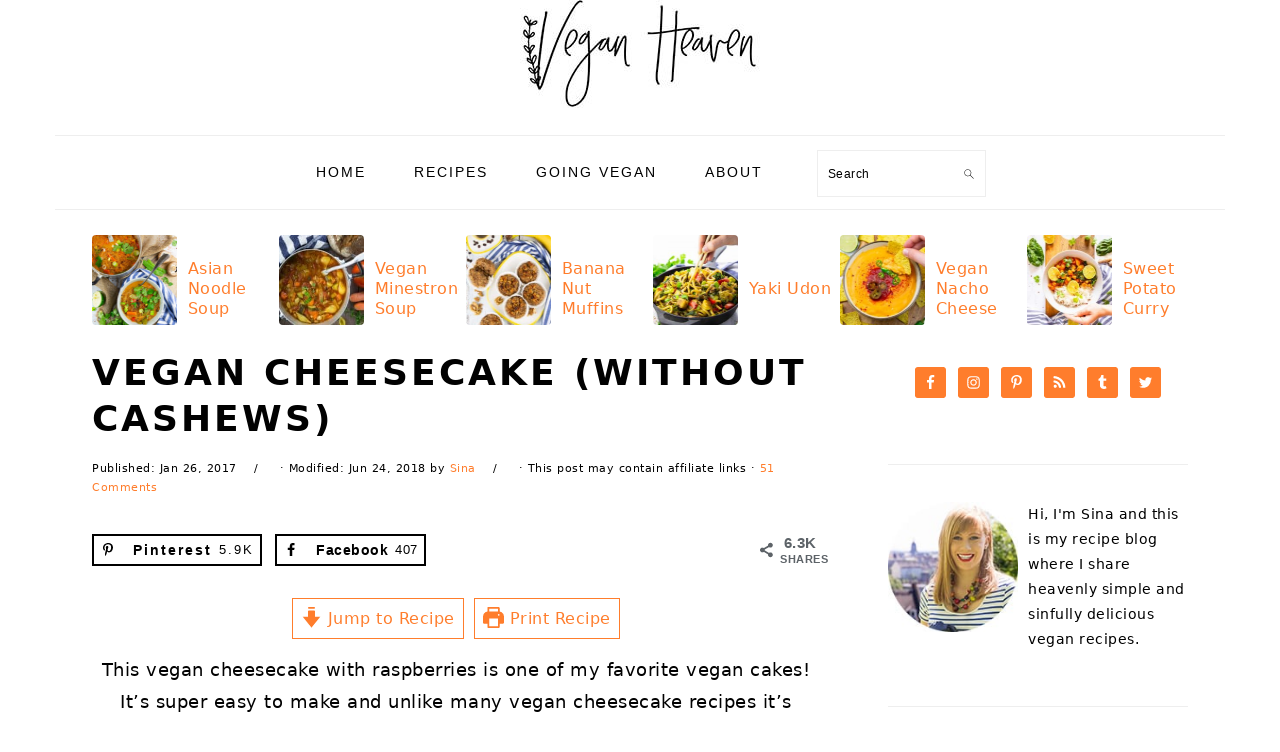

--- FILE ---
content_type: text/html; charset=UTF-8
request_url: https://veganheaven.org/recipe/vegan-cheesecake-without-cashews/comment-page-2/
body_size: 43532
content:
<!DOCTYPE html>
<html lang="en-US">
<head ><meta charset="UTF-8" /><script>if(navigator.userAgent.match(/MSIE|Internet Explorer/i)||navigator.userAgent.match(/Trident\/7\..*?rv:11/i)){var href=document.location.href;if(!href.match(/[?&]nowprocket/)){if(href.indexOf("?")==-1){if(href.indexOf("#")==-1){document.location.href=href+"?nowprocket=1"}else{document.location.href=href.replace("#","?nowprocket=1#")}}else{if(href.indexOf("#")==-1){document.location.href=href+"&nowprocket=1"}else{document.location.href=href.replace("#","&nowprocket=1#")}}}}</script><script>class RocketLazyLoadScripts{constructor(){this.v="1.2.3",this.triggerEvents=["keydown","mousedown","mousemove","touchmove","touchstart","touchend","wheel"],this.userEventHandler=this._triggerListener.bind(this),this.touchStartHandler=this._onTouchStart.bind(this),this.touchMoveHandler=this._onTouchMove.bind(this),this.touchEndHandler=this._onTouchEnd.bind(this),this.clickHandler=this._onClick.bind(this),this.interceptedClicks=[],window.addEventListener("pageshow",t=>{this.persisted=t.persisted}),window.addEventListener("DOMContentLoaded",()=>{this._preconnect3rdParties()}),this.delayedScripts={normal:[],async:[],defer:[]},this.trash=[],this.allJQueries=[]}_addUserInteractionListener(t){if(document.hidden){t._triggerListener();return}this.triggerEvents.forEach(e=>window.addEventListener(e,t.userEventHandler,{passive:!0})),window.addEventListener("touchstart",t.touchStartHandler,{passive:!0}),window.addEventListener("mousedown",t.touchStartHandler),document.addEventListener("visibilitychange",t.userEventHandler)}_removeUserInteractionListener(){this.triggerEvents.forEach(t=>window.removeEventListener(t,this.userEventHandler,{passive:!0})),document.removeEventListener("visibilitychange",this.userEventHandler)}_onTouchStart(t){"HTML"!==t.target.tagName&&(window.addEventListener("touchend",this.touchEndHandler),window.addEventListener("mouseup",this.touchEndHandler),window.addEventListener("touchmove",this.touchMoveHandler,{passive:!0}),window.addEventListener("mousemove",this.touchMoveHandler),t.target.addEventListener("click",this.clickHandler),this._renameDOMAttribute(t.target,"onclick","rocket-onclick"),this._pendingClickStarted())}_onTouchMove(t){window.removeEventListener("touchend",this.touchEndHandler),window.removeEventListener("mouseup",this.touchEndHandler),window.removeEventListener("touchmove",this.touchMoveHandler,{passive:!0}),window.removeEventListener("mousemove",this.touchMoveHandler),t.target.removeEventListener("click",this.clickHandler),this._renameDOMAttribute(t.target,"rocket-onclick","onclick"),this._pendingClickFinished()}_onTouchEnd(t){window.removeEventListener("touchend",this.touchEndHandler),window.removeEventListener("mouseup",this.touchEndHandler),window.removeEventListener("touchmove",this.touchMoveHandler,{passive:!0}),window.removeEventListener("mousemove",this.touchMoveHandler)}_onClick(t){t.target.removeEventListener("click",this.clickHandler),this._renameDOMAttribute(t.target,"rocket-onclick","onclick"),this.interceptedClicks.push(t),t.preventDefault(),t.stopPropagation(),t.stopImmediatePropagation(),this._pendingClickFinished()}_replayClicks(){window.removeEventListener("touchstart",this.touchStartHandler,{passive:!0}),window.removeEventListener("mousedown",this.touchStartHandler),this.interceptedClicks.forEach(t=>{t.target.dispatchEvent(new MouseEvent("click",{view:t.view,bubbles:!0,cancelable:!0}))})}_waitForPendingClicks(){return new Promise(t=>{this._isClickPending?this._pendingClickFinished=t:t()})}_pendingClickStarted(){this._isClickPending=!0}_pendingClickFinished(){this._isClickPending=!1}_renameDOMAttribute(t,e,r){t.hasAttribute&&t.hasAttribute(e)&&(event.target.setAttribute(r,event.target.getAttribute(e)),event.target.removeAttribute(e))}_triggerListener(){this._removeUserInteractionListener(this),"loading"===document.readyState?document.addEventListener("DOMContentLoaded",this._loadEverythingNow.bind(this)):this._loadEverythingNow()}_preconnect3rdParties(){let t=[];document.querySelectorAll("script[type=rocketlazyloadscript]").forEach(e=>{if(e.hasAttribute("src")){let r=new URL(e.src).origin;r!==location.origin&&t.push({src:r,crossOrigin:e.crossOrigin||"module"===e.getAttribute("data-rocket-type")})}}),t=[...new Map(t.map(t=>[JSON.stringify(t),t])).values()],this._batchInjectResourceHints(t,"preconnect")}async _loadEverythingNow(){this.lastBreath=Date.now(),this._delayEventListeners(this),this._delayJQueryReady(this),this._handleDocumentWrite(),this._registerAllDelayedScripts(),this._preloadAllScripts(),await this._loadScriptsFromList(this.delayedScripts.normal),await this._loadScriptsFromList(this.delayedScripts.defer),await this._loadScriptsFromList(this.delayedScripts.async);try{await this._triggerDOMContentLoaded(),await this._triggerWindowLoad()}catch(t){console.error(t)}window.dispatchEvent(new Event("rocket-allScriptsLoaded")),this._waitForPendingClicks().then(()=>{this._replayClicks()}),this._emptyTrash()}_registerAllDelayedScripts(){document.querySelectorAll("script[type=rocketlazyloadscript]").forEach(t=>{t.hasAttribute("data-rocket-src")?t.hasAttribute("async")&&!1!==t.async?this.delayedScripts.async.push(t):t.hasAttribute("defer")&&!1!==t.defer||"module"===t.getAttribute("data-rocket-type")?this.delayedScripts.defer.push(t):this.delayedScripts.normal.push(t):this.delayedScripts.normal.push(t)})}async _transformScript(t){return new Promise((await this._littleBreath(),navigator.userAgent.indexOf("Firefox/")>0||""===navigator.vendor)?e=>{let r=document.createElement("script");[...t.attributes].forEach(t=>{let e=t.nodeName;"type"!==e&&("data-rocket-type"===e&&(e="type"),"data-rocket-src"===e&&(e="src"),r.setAttribute(e,t.nodeValue))}),t.text&&(r.text=t.text),r.hasAttribute("src")?(r.addEventListener("load",e),r.addEventListener("error",e)):(r.text=t.text,e());try{t.parentNode.replaceChild(r,t)}catch(i){e()}}:async e=>{function r(){t.setAttribute("data-rocket-status","failed"),e()}try{let i=t.getAttribute("data-rocket-type"),n=t.getAttribute("data-rocket-src");t.text,i?(t.type=i,t.removeAttribute("data-rocket-type")):t.removeAttribute("type"),t.addEventListener("load",function r(){t.setAttribute("data-rocket-status","executed"),e()}),t.addEventListener("error",r),n?(t.removeAttribute("data-rocket-src"),t.src=n):t.src="data:text/javascript;base64,"+window.btoa(unescape(encodeURIComponent(t.text)))}catch(s){r()}})}async _loadScriptsFromList(t){let e=t.shift();return e&&e.isConnected?(await this._transformScript(e),this._loadScriptsFromList(t)):Promise.resolve()}_preloadAllScripts(){this._batchInjectResourceHints([...this.delayedScripts.normal,...this.delayedScripts.defer,...this.delayedScripts.async],"preload")}_batchInjectResourceHints(t,e){var r=document.createDocumentFragment();t.forEach(t=>{let i=t.getAttribute&&t.getAttribute("data-rocket-src")||t.src;if(i){let n=document.createElement("link");n.href=i,n.rel=e,"preconnect"!==e&&(n.as="script"),t.getAttribute&&"module"===t.getAttribute("data-rocket-type")&&(n.crossOrigin=!0),t.crossOrigin&&(n.crossOrigin=t.crossOrigin),t.integrity&&(n.integrity=t.integrity),r.appendChild(n),this.trash.push(n)}}),document.head.appendChild(r)}_delayEventListeners(t){let e={};function r(t,r){!function t(r){!e[r]&&(e[r]={originalFunctions:{add:r.addEventListener,remove:r.removeEventListener},eventsToRewrite:[]},r.addEventListener=function(){arguments[0]=i(arguments[0]),e[r].originalFunctions.add.apply(r,arguments)},r.removeEventListener=function(){arguments[0]=i(arguments[0]),e[r].originalFunctions.remove.apply(r,arguments)});function i(t){return e[r].eventsToRewrite.indexOf(t)>=0?"rocket-"+t:t}}(t),e[t].eventsToRewrite.push(r)}function i(t,e){let r=t[e];Object.defineProperty(t,e,{get:()=>r||function(){},set(i){t["rocket"+e]=r=i}})}r(document,"DOMContentLoaded"),r(window,"DOMContentLoaded"),r(window,"load"),r(window,"pageshow"),r(document,"readystatechange"),i(document,"onreadystatechange"),i(window,"onload"),i(window,"onpageshow")}_delayJQueryReady(t){let e;function r(r){if(r&&r.fn&&!t.allJQueries.includes(r)){r.fn.ready=r.fn.init.prototype.ready=function(e){return t.domReadyFired?e.bind(document)(r):document.addEventListener("rocket-DOMContentLoaded",()=>e.bind(document)(r)),r([])};let i=r.fn.on;r.fn.on=r.fn.init.prototype.on=function(){if(this[0]===window){function t(t){return t.split(" ").map(t=>"load"===t||0===t.indexOf("load.")?"rocket-jquery-load":t).join(" ")}"string"==typeof arguments[0]||arguments[0]instanceof String?arguments[0]=t(arguments[0]):"object"==typeof arguments[0]&&Object.keys(arguments[0]).forEach(e=>{let r=arguments[0][e];delete arguments[0][e],arguments[0][t(e)]=r})}return i.apply(this,arguments),this},t.allJQueries.push(r)}e=r}r(window.jQuery),Object.defineProperty(window,"jQuery",{get:()=>e,set(t){r(t)}})}async _triggerDOMContentLoaded(){this.domReadyFired=!0,await this._littleBreath(),document.dispatchEvent(new Event("rocket-DOMContentLoaded")),await this._littleBreath(),window.dispatchEvent(new Event("rocket-DOMContentLoaded")),await this._littleBreath(),document.dispatchEvent(new Event("rocket-readystatechange")),await this._littleBreath(),document.rocketonreadystatechange&&document.rocketonreadystatechange()}async _triggerWindowLoad(){await this._littleBreath(),window.dispatchEvent(new Event("rocket-load")),await this._littleBreath(),window.rocketonload&&window.rocketonload(),await this._littleBreath(),this.allJQueries.forEach(t=>t(window).trigger("rocket-jquery-load")),await this._littleBreath();let t=new Event("rocket-pageshow");t.persisted=this.persisted,window.dispatchEvent(t),await this._littleBreath(),window.rocketonpageshow&&window.rocketonpageshow({persisted:this.persisted})}_handleDocumentWrite(){let t=new Map;document.write=document.writeln=function(e){let r=document.currentScript;r||console.error("WPRocket unable to document.write this: "+e);let i=document.createRange(),n=r.parentElement,s=t.get(r);void 0===s&&(s=r.nextSibling,t.set(r,s));let a=document.createDocumentFragment();i.setStart(a,0),a.appendChild(i.createContextualFragment(e)),n.insertBefore(a,s)}}async _littleBreath(){Date.now()-this.lastBreath>45&&(await this._requestAnimFrame(),this.lastBreath=Date.now())}async _requestAnimFrame(){return document.hidden?new Promise(t=>setTimeout(t)):new Promise(t=>requestAnimationFrame(t))}_emptyTrash(){this.trash.forEach(t=>t.remove())}static run(){let t=new RocketLazyLoadScripts;t._addUserInteractionListener(t)}}RocketLazyLoadScripts.run();</script>

<meta name="viewport" content="width=device-width, initial-scale=1" />
<meta name='robots' content='index, follow, max-image-preview:large, max-snippet:-1, max-video-preview:-1' />
<!-- Grow Social by Mediavine v.2.16.5 https://marketplace.mediavine.com/grow-social-pro/ -->
<meta property="og:locale" content="en_US" />
<meta property="og:type" content="article" />
<meta property="og:title" content="Vegan Cheesecake (without Cashews)" />
<meta property="og:description" content="This vegan cheesecake with raspberries is my all-time favorite cake. The recipe couldn&#039;t be easier and it&#039;s so incredibly delicious. No dairy needed!" />
<meta property="og:url" content="https://veganheaven.org/recipe/vegan-cheesecake-without-cashews/" />
<meta property="og:site_name" content="Vegan Heaven" />
<meta property="og:updated_time" content="2018-06-24T22:56:52+00:00" />
<meta property="article:published_time" content="2017-01-26T16:06:16+00:00" />
<meta property="article:modified_time" content="2018-06-24T22:56:52+00:00" />
<meta name="twitter:card" content="summary_large_image" />
<meta name="twitter:title" content="Vegan Cheesecake (without Cashews)" />
<meta name="twitter:description" content="This vegan cheesecake with raspberries is my all-time favorite cake. The recipe couldn&#039;t be easier and it&#039;s so incredibly delicious. No dairy needed!" />
<meta property="og:image" content="https://veganheaven.org/wp-content/uploads/2017/01/Vegan-Cheesecake-without-Cashews-8.jpg" />
<meta name="twitter:image" content="https://veganheaven.org/wp-content/uploads/2017/01/Vegan-Cheesecake-without-Cashews-8.jpg" />
<meta property="og:image:width" content="680" />
<meta property="og:image:height" content="453" />
<!-- Grow Social by Mediavine v.2.16.5 https://marketplace.mediavine.com/grow-social-pro/ -->
<meta name="pinterest-rich-pin" content="false" />
	<!-- This site is optimized with the Yoast SEO Premium plugin v21.2 (Yoast SEO v23.5) - https://yoast.com/wordpress/plugins/seo/ -->
	<title>Vegan Cheesecake (without Cashews) - Vegan Heaven</title>
	<meta name="description" content="This vegan cheesecake with raspberries is my all-time favorite cake. The recipe couldn&#039;t be easier and it&#039;s so incredibly delicious. No dairy needed!" />
	<link rel="canonical" href="https://veganheaven.org/recipe/vegan-cheesecake-without-cashews/" />
	<meta name="author" content="Sina" />
	<meta name="twitter:label1" content="Written by" />
	<meta name="twitter:data1" content="Sina" />
	<meta name="twitter:label2" content="Est. reading time" />
	<meta name="twitter:data2" content="3 minutes" />
	<script type="application/ld+json" class="yoast-schema-graph">{"@context":"https://schema.org","@graph":[{"@type":"Article","@id":"https://veganheaven.org/recipe/vegan-cheesecake-without-cashews/#article","isPartOf":{"@id":"https://veganheaven.org/recipe/vegan-cheesecake-without-cashews/"},"author":{"name":"Sina","@id":"https://veganheaven.org/#/schema/person/e0e8cd24947d9d9215cbe08aa12f331b"},"headline":"Vegan Cheesecake (without Cashews)","datePublished":"2017-01-26T15:06:16+00:00","dateModified":"2018-06-24T20:56:52+00:00","wordCount":705,"commentCount":51,"publisher":{"@id":"https://veganheaven.org/#organization"},"image":{"@id":"https://veganheaven.org/recipe/vegan-cheesecake-without-cashews/#primaryimage"},"thumbnailUrl":"https://veganheaven.org/wp-content/uploads/2017/01/Vegan-Cheesecake-without-Cashews-4.jpg","keywords":["cheesecake with yogurt","dairy-free cheesecake","healthy cheesecake","how to make vegan cheesecake","raspberry cheesecake","vanilla cheesecake","vegan cheesecake","vegan cheesecake no cashews","vegan cheesecake recipe","vegan cheesecake with soy yogurt","vegan cheesecake without cashews"],"articleSection":["All Recipes","Dessert","Recipe"],"inLanguage":"en-US","potentialAction":[{"@type":"CommentAction","name":"Comment","target":["https://veganheaven.org/recipe/vegan-cheesecake-without-cashews/#respond"]}]},{"@type":"WebPage","@id":"https://veganheaven.org/recipe/vegan-cheesecake-without-cashews/","url":"https://veganheaven.org/recipe/vegan-cheesecake-without-cashews/","name":"Vegan Cheesecake (without Cashews) - Vegan Heaven","isPartOf":{"@id":"https://veganheaven.org/#website"},"primaryImageOfPage":{"@id":"https://veganheaven.org/recipe/vegan-cheesecake-without-cashews/#primaryimage"},"image":{"@id":"https://veganheaven.org/recipe/vegan-cheesecake-without-cashews/#primaryimage"},"thumbnailUrl":"https://veganheaven.org/wp-content/uploads/2017/01/Vegan-Cheesecake-without-Cashews-4.jpg","datePublished":"2017-01-26T15:06:16+00:00","dateModified":"2018-06-24T20:56:52+00:00","description":"This vegan cheesecake with raspberries is my all-time favorite cake. The recipe couldn't be easier and it's so incredibly delicious. No dairy needed!","breadcrumb":{"@id":"https://veganheaven.org/recipe/vegan-cheesecake-without-cashews/#breadcrumb"},"inLanguage":"en-US","potentialAction":[{"@type":"ReadAction","target":["https://veganheaven.org/recipe/vegan-cheesecake-without-cashews/"]}]},{"@type":"ImageObject","inLanguage":"en-US","@id":"https://veganheaven.org/recipe/vegan-cheesecake-without-cashews/#primaryimage","url":"https://veganheaven.org/wp-content/uploads/2017/01/Vegan-Cheesecake-without-Cashews-4.jpg","contentUrl":"https://veganheaven.org/wp-content/uploads/2017/01/Vegan-Cheesecake-without-Cashews-4.jpg","width":680,"height":680,"caption":"Vegan Cheesecake (without Cashews)"},{"@type":"BreadcrumbList","@id":"https://veganheaven.org/recipe/vegan-cheesecake-without-cashews/#breadcrumb","itemListElement":[{"@type":"ListItem","position":1,"name":"Home","item":"https://veganheaven.org/"},{"@type":"ListItem","position":2,"name":"Recipe","item":"https://veganheaven.org/category/recipe/"},{"@type":"ListItem","position":3,"name":"Vegan Cheesecake (without Cashews)"}]},{"@type":"WebSite","@id":"https://veganheaven.org/#website","url":"https://veganheaven.org/","name":"Vegan Heaven","description":"heavenly simple and sinfully delicious recipes","publisher":{"@id":"https://veganheaven.org/#organization"},"potentialAction":[{"@type":"SearchAction","target":{"@type":"EntryPoint","urlTemplate":"https://veganheaven.org/?s={search_term_string}"},"query-input":{"@type":"PropertyValueSpecification","valueRequired":true,"valueName":"search_term_string"}}],"inLanguage":"en-US"},{"@type":"Organization","@id":"https://veganheaven.org/#organization","name":"Vegan Heaven","url":"https://veganheaven.org/","logo":{"@type":"ImageObject","inLanguage":"en-US","@id":"https://veganheaven.org/#/schema/logo/image/","url":"https://veganheaven.org/wp-content/uploads/2017/04/cropped-Vegan-Heaven-Header-2017-2.jpg","contentUrl":"https://veganheaven.org/wp-content/uploads/2017/04/cropped-Vegan-Heaven-Header-2017-2.jpg","width":800,"height":340,"caption":"Vegan Heaven"},"image":{"@id":"https://veganheaven.org/#/schema/logo/image/"},"sameAs":["https://www.facebook.com/veganheaven.org","https://x.com/VeganHeaven_"]},{"@type":"Person","@id":"https://veganheaven.org/#/schema/person/e0e8cd24947d9d9215cbe08aa12f331b","name":"Sina","image":{"@type":"ImageObject","inLanguage":"en-US","@id":"https://veganheaven.org/#/schema/person/image/","url":"https://secure.gravatar.com/avatar/770045aa93dce283961dfc3c9446a05e?s=96&d=mm&r=g","contentUrl":"https://secure.gravatar.com/avatar/770045aa93dce283961dfc3c9446a05e?s=96&d=mm&r=g","caption":"Sina"},"sameAs":["https://veganheaven.org/about-me/"],"url":"https://veganheaven.org/author/sina/"},{"@type":"Recipe","name":"Vegan Cheesecake (without Cashews)","author":{"@id":"https://veganheaven.org/#/schema/person/e0e8cd24947d9d9215cbe08aa12f331b"},"description":"This vegan cheesecake with raspberries is one of my favorite vegan cakes! It's super easy to make and unlike many vegan cheesecake recipes it's baked and not made with cashews.&nbsp;","datePublished":"2017-01-26T16:06:16+00:00","image":["https://veganheaven.org/wp-content/uploads/2017/01/Vegan-Cheesecake-without-Cashews-4.jpg","https://veganheaven.org/wp-content/uploads/2017/01/Vegan-Cheesecake-without-Cashews-4-500x500.jpg","https://veganheaven.org/wp-content/uploads/2017/01/Vegan-Cheesecake-without-Cashews-4-500x375.jpg","https://veganheaven.org/wp-content/uploads/2017/01/Vegan-Cheesecake-without-Cashews-4-480x270.jpg"],"recipeYield":["12","12 pieces"],"prepTime":"PT15M","totalTime":"PT75M","recipeIngredient":["2 cups + 2 tablespoons all-purpose flour","1/2 cup plant-based margarine (It should be soft, so put it out of the fridge about 1 hour before using.)","1/4 cup agave","1 1/2 tablespoons baking powder","2 tablespoons water","35 oz vanilla soy yogurt ((1 kg) )","2 bags vanilla pudding powder or custard powder (make sure it's vegan) ((2.8 oz or 80 g in total))","1/2 cup melted margarine","1/4 cup agave","1/2 cup  pureed raspberries","fresh raspberries","fresh mint leaves"],"recipeInstructions":[{"@type":"HowToStep","text":"Preheat the oven to 350 °F. Prepare the crust: Combine all ingredients in a mixing bowl and use your hands to knead it into a soft dough.","name":"Preheat the oven to 350 °F. Prepare the crust: Combine all ingredients in a mixing bowl and use your hands to knead it into a soft dough.","url":"https://veganheaven.org/recipe/vegan-cheesecake-without-cashews/#wprm-recipe-7991-step-0-0"},{"@type":"HowToStep","text":"Rub the pan with margarine all over the bottom and sides of the pan.","name":"Rub the pan with margarine all over the bottom and sides of the pan.","url":"https://veganheaven.org/recipe/vegan-cheesecake-without-cashews/#wprm-recipe-7991-step-0-1"},{"@type":"HowToStep","text":"Press the dough into the bottom and up the sides of the pan, making a thicker layer on the bottom than on the sides.","name":"Press the dough into the bottom and up the sides of the pan, making a thicker layer on the bottom than on the sides.","url":"https://veganheaven.org/recipe/vegan-cheesecake-without-cashews/#wprm-recipe-7991-step-0-2"},{"@type":"HowToStep","text":"In a large mixing bowl combine all the ingredients for the cheesecake filling. Beat with a hand-held electric mixer until well combined.","name":"In a large mixing bowl combine all the ingredients for the cheesecake filling. Beat with a hand-held electric mixer until well combined.","url":"https://veganheaven.org/recipe/vegan-cheesecake-without-cashews/#wprm-recipe-7991-step-0-3"},{"@type":"HowToStep","text":"Pour in the filling and bake for about 1 hour. Don't worry if the filling is still soft and a bit runny. It will harden once the cake has cooled down. Let it cool down for an hour. Then place it in the fridge for at least 4 hours.","name":"Pour in the filling and bake for about 1 hour. Don't worry if the filling is still soft and a bit runny. It will harden once the cake has cooled down. Let it cool down for an hour. Then place it in the fridge for at least 4 hours.","url":"https://veganheaven.org/recipe/vegan-cheesecake-without-cashews/#wprm-recipe-7991-step-0-4"},{"@type":"HowToStep","text":"Top it with the raspberry sauce, some fresh raspberries, and some mint leaves. Enjoy!","name":"Top it with the raspberry sauce, some fresh raspberries, and some mint leaves. Enjoy!","url":"https://veganheaven.org/recipe/vegan-cheesecake-without-cashews/#wprm-recipe-7991-step-0-5"}],"aggregateRating":{"@type":"AggregateRating","ratingValue":"4.97","ratingCount":"27","reviewCount":"7"},"review":[{"@type":"Review","reviewRating":{"@type":"Rating","ratingValue":"5"},"reviewBody":"This is an amazing recipe! Thank you. I made it for a family birthday &amp; it was a big success. Had to make my own soy yoghurt because the choices in Australia are rubbish, and I tweaked the custard powder as again, choices are limited, but I added a bit more cornflour because I wanted to make sure it set up well. It was perfect, mouthfeel was excellent &amp; the taste was divine.( and so easy!) Will definitely be one of our favourites from now on.","author":{"@type":"Person","name":"Connie"},"datePublished":"2023-04-07"},{"@type":"Review","reviewRating":{"@type":"Rating","ratingValue":"5"},"reviewBody":"Amazing ! I used berry mixed soy yoghurt and it was delicious ! I also swapped the base for a biscuit crumb made with leftovers and baked for fifteen instead of an hour. Super delicious !","author":{"@type":"Person","name":"Lara"},"datePublished":"2021-05-25"},{"@type":"Review","reviewRating":{"@type":"Rating","ratingValue":"5"},"reviewBody":"This recipe looks so delicious and a great holiday dessert. Cheesecakes can be so challenging, especially vegan-based cheesecakes, but this recipe looks simple and eye-catching!","author":{"@type":"Person","name":"Simply Delish"},"datePublished":"2020-12-15"},{"@type":"Review","reviewRating":{"@type":"Rating","ratingValue":"5"},"reviewBody":"Found this recipe after a search for a nice dessert. We only had one pot of vegan vanilla yogurt in  but we did have a vegan custard - it is made by Oatly in the UK and is delicious. I used that as well as using Birds Custard Powder (another UK staple). I used a smaller cake tin as I didn't think the cake mixture was enough for a larger one. It turned out super deep and absolutely amazing.  It was wobbly when it came out of the oven but very soon fired up.I made a raspberry sauce and served it along with fresh raspberries. My vegan daughter and non vegan husband loved it. I think this is going to be a keeper for me. I will post a picture on Instagram so you can how gorgeous it looks. Thanks for such a super recipe. I cannot wait for my next slice :)","author":{"@type":"Person","name":"Adrienne Portia Stocks"},"datePublished":"2020-11-29"},{"@type":"Review","reviewRating":{"@type":"Rating","ratingValue":"5"},"reviewBody":"Amazing recipe! I made it yesterday and will have friends over tomorrow. How long does it stay good I’m the fridge? Is it ok to to keep it for 2-3 days? Thanks.","author":{"@type":"Person","name":"Liv"},"datePublished":"2019-05-02"},{"@type":"Review","reviewRating":{"@type":"Rating","ratingValue":"5"},"reviewBody":"This cake was amazing thank you so much for the recipe ! It would also be good to add some berries to the cheesecake mixture before baking I think I will try that out next time.","author":{"@type":"Person","name":"Sven"},"datePublished":"2018-08-12"},{"@type":"Review","reviewRating":{"@type":"Rating","ratingValue":"5"},"reviewBody":"Sooooo GOOD!! This is my favorite vegan cheesecake by far. I love that you don't have to use tons of nuts for this cake. Can be kinda expensive. I used strawberries instead of raspberries though. Thanks!!","author":{"@type":"Person","name":"Carolyne"},"datePublished":"2018-06-24"}],"recipeCategory":["Breakfast","Dessert"],"recipeCuisine":["American"],"@id":"https://veganheaven.org/recipe/vegan-cheesecake-without-cashews/#recipe","isPartOf":{"@id":"https://veganheaven.org/recipe/vegan-cheesecake-without-cashews/#article"},"mainEntityOfPage":"https://veganheaven.org/recipe/vegan-cheesecake-without-cashews/"}]}</script>
	<!-- / Yoast SEO Premium plugin. -->


<link rel='dns-prefetch' href='//scripts.mediavine.com' />
<link rel='dns-prefetch' href='//fonts.googleapis.com' />
<link rel='dns-prefetch' href='//fonts.gstatic.com' />

<link rel="alternate" type="application/rss+xml" title="Vegan Heaven &raquo; Feed" href="https://veganheaven.org/feed/" />
<link rel="alternate" type="application/rss+xml" title="Vegan Heaven &raquo; Comments Feed" href="https://veganheaven.org/comments/feed/" />
<link rel="alternate" type="application/rss+xml" title="Vegan Heaven &raquo; Vegan Cheesecake (without Cashews) Comments Feed" href="https://veganheaven.org/recipe/vegan-cheesecake-without-cashews/feed/" />
<link rel="alternate" type="application/rss+xml" title="Vegan Heaven &raquo; Stories Feed" href="https://veganheaven.org/web-stories/feed/"><link data-minify="1" rel='stylesheet' id='foodie-pro-theme-css' href='https://veganheaven.org/wp-content/cache/min/1/wp-content/themes/foodiepro-v400/style.css?ver=1742505591' type='text/css' media='all' />
<style id='foodie-pro-theme-inline-css' type='text/css'>
.entry-meta, .post-info, .post-meta, .site-footer{color:#000000;}a, .entry-meta a, .post-info a, .post-meta a, .site-footer a, .entry-content a{color:#ff7d2c;}a:hover, .entry-meta a:hover, .post-info a:hover, .post-meta a:hover, .site-footer a:hover{color:#ff7d2c;}.genesis-nav-menu > li > a:hover, .genesis-nav-menu > .current-menu-item > a{color:#ff7d2c;}.button, button, .enews-widget input[type="submit"], a.more-link, .more-from-category a, .sidebar .button, .sidebar .more-from-category a{background:#ffffff;}.button, button, .enews-widget input[type="submit"], a.more-link, .more-from-category a{color:#000000;}.button:hover, button:hover, .enews-widget input[type="submit"]:hover, a.more-link:hover, .more-from-category a:hover{color:#ff7d2c;}
</style>
<link rel='stylesheet' id='wp-block-library-css' href='https://veganheaven.org/wp-includes/css/dist/block-library/style.min.css?ver=d0ececdd6f684648e90ea2475f499f92' type='text/css' media='all' />
<style id='classic-theme-styles-inline-css' type='text/css'>
/*! This file is auto-generated */
.wp-block-button__link{color:#fff;background-color:#32373c;border-radius:9999px;box-shadow:none;text-decoration:none;padding:calc(.667em + 2px) calc(1.333em + 2px);font-size:1.125em}.wp-block-file__button{background:#32373c;color:#fff;text-decoration:none}
</style>
<style id='global-styles-inline-css' type='text/css'>
:root{--wp--preset--aspect-ratio--square: 1;--wp--preset--aspect-ratio--4-3: 4/3;--wp--preset--aspect-ratio--3-4: 3/4;--wp--preset--aspect-ratio--3-2: 3/2;--wp--preset--aspect-ratio--2-3: 2/3;--wp--preset--aspect-ratio--16-9: 16/9;--wp--preset--aspect-ratio--9-16: 9/16;--wp--preset--color--black: #000000;--wp--preset--color--cyan-bluish-gray: #abb8c3;--wp--preset--color--white: #ffffff;--wp--preset--color--pale-pink: #f78da7;--wp--preset--color--vivid-red: #cf2e2e;--wp--preset--color--luminous-vivid-orange: #ff6900;--wp--preset--color--luminous-vivid-amber: #fcb900;--wp--preset--color--light-green-cyan: #7bdcb5;--wp--preset--color--vivid-green-cyan: #00d084;--wp--preset--color--pale-cyan-blue: #8ed1fc;--wp--preset--color--vivid-cyan-blue: #0693e3;--wp--preset--color--vivid-purple: #9b51e0;--wp--preset--gradient--vivid-cyan-blue-to-vivid-purple: linear-gradient(135deg,rgba(6,147,227,1) 0%,rgb(155,81,224) 100%);--wp--preset--gradient--light-green-cyan-to-vivid-green-cyan: linear-gradient(135deg,rgb(122,220,180) 0%,rgb(0,208,130) 100%);--wp--preset--gradient--luminous-vivid-amber-to-luminous-vivid-orange: linear-gradient(135deg,rgba(252,185,0,1) 0%,rgba(255,105,0,1) 100%);--wp--preset--gradient--luminous-vivid-orange-to-vivid-red: linear-gradient(135deg,rgba(255,105,0,1) 0%,rgb(207,46,46) 100%);--wp--preset--gradient--very-light-gray-to-cyan-bluish-gray: linear-gradient(135deg,rgb(238,238,238) 0%,rgb(169,184,195) 100%);--wp--preset--gradient--cool-to-warm-spectrum: linear-gradient(135deg,rgb(74,234,220) 0%,rgb(151,120,209) 20%,rgb(207,42,186) 40%,rgb(238,44,130) 60%,rgb(251,105,98) 80%,rgb(254,248,76) 100%);--wp--preset--gradient--blush-light-purple: linear-gradient(135deg,rgb(255,206,236) 0%,rgb(152,150,240) 100%);--wp--preset--gradient--blush-bordeaux: linear-gradient(135deg,rgb(254,205,165) 0%,rgb(254,45,45) 50%,rgb(107,0,62) 100%);--wp--preset--gradient--luminous-dusk: linear-gradient(135deg,rgb(255,203,112) 0%,rgb(199,81,192) 50%,rgb(65,88,208) 100%);--wp--preset--gradient--pale-ocean: linear-gradient(135deg,rgb(255,245,203) 0%,rgb(182,227,212) 50%,rgb(51,167,181) 100%);--wp--preset--gradient--electric-grass: linear-gradient(135deg,rgb(202,248,128) 0%,rgb(113,206,126) 100%);--wp--preset--gradient--midnight: linear-gradient(135deg,rgb(2,3,129) 0%,rgb(40,116,252) 100%);--wp--preset--font-size--small: 13px;--wp--preset--font-size--medium: 20px;--wp--preset--font-size--large: 36px;--wp--preset--font-size--x-large: 42px;--wp--preset--spacing--20: 0.44rem;--wp--preset--spacing--30: 0.67rem;--wp--preset--spacing--40: 1rem;--wp--preset--spacing--50: 1.5rem;--wp--preset--spacing--60: 2.25rem;--wp--preset--spacing--70: 3.38rem;--wp--preset--spacing--80: 5.06rem;--wp--preset--shadow--natural: 6px 6px 9px rgba(0, 0, 0, 0.2);--wp--preset--shadow--deep: 12px 12px 50px rgba(0, 0, 0, 0.4);--wp--preset--shadow--sharp: 6px 6px 0px rgba(0, 0, 0, 0.2);--wp--preset--shadow--outlined: 6px 6px 0px -3px rgba(255, 255, 255, 1), 6px 6px rgba(0, 0, 0, 1);--wp--preset--shadow--crisp: 6px 6px 0px rgba(0, 0, 0, 1);}:where(.is-layout-flex){gap: 0.5em;}:where(.is-layout-grid){gap: 0.5em;}body .is-layout-flex{display: flex;}.is-layout-flex{flex-wrap: wrap;align-items: center;}.is-layout-flex > :is(*, div){margin: 0;}body .is-layout-grid{display: grid;}.is-layout-grid > :is(*, div){margin: 0;}:where(.wp-block-columns.is-layout-flex){gap: 2em;}:where(.wp-block-columns.is-layout-grid){gap: 2em;}:where(.wp-block-post-template.is-layout-flex){gap: 1.25em;}:where(.wp-block-post-template.is-layout-grid){gap: 1.25em;}.has-black-color{color: var(--wp--preset--color--black) !important;}.has-cyan-bluish-gray-color{color: var(--wp--preset--color--cyan-bluish-gray) !important;}.has-white-color{color: var(--wp--preset--color--white) !important;}.has-pale-pink-color{color: var(--wp--preset--color--pale-pink) !important;}.has-vivid-red-color{color: var(--wp--preset--color--vivid-red) !important;}.has-luminous-vivid-orange-color{color: var(--wp--preset--color--luminous-vivid-orange) !important;}.has-luminous-vivid-amber-color{color: var(--wp--preset--color--luminous-vivid-amber) !important;}.has-light-green-cyan-color{color: var(--wp--preset--color--light-green-cyan) !important;}.has-vivid-green-cyan-color{color: var(--wp--preset--color--vivid-green-cyan) !important;}.has-pale-cyan-blue-color{color: var(--wp--preset--color--pale-cyan-blue) !important;}.has-vivid-cyan-blue-color{color: var(--wp--preset--color--vivid-cyan-blue) !important;}.has-vivid-purple-color{color: var(--wp--preset--color--vivid-purple) !important;}.has-black-background-color{background-color: var(--wp--preset--color--black) !important;}.has-cyan-bluish-gray-background-color{background-color: var(--wp--preset--color--cyan-bluish-gray) !important;}.has-white-background-color{background-color: var(--wp--preset--color--white) !important;}.has-pale-pink-background-color{background-color: var(--wp--preset--color--pale-pink) !important;}.has-vivid-red-background-color{background-color: var(--wp--preset--color--vivid-red) !important;}.has-luminous-vivid-orange-background-color{background-color: var(--wp--preset--color--luminous-vivid-orange) !important;}.has-luminous-vivid-amber-background-color{background-color: var(--wp--preset--color--luminous-vivid-amber) !important;}.has-light-green-cyan-background-color{background-color: var(--wp--preset--color--light-green-cyan) !important;}.has-vivid-green-cyan-background-color{background-color: var(--wp--preset--color--vivid-green-cyan) !important;}.has-pale-cyan-blue-background-color{background-color: var(--wp--preset--color--pale-cyan-blue) !important;}.has-vivid-cyan-blue-background-color{background-color: var(--wp--preset--color--vivid-cyan-blue) !important;}.has-vivid-purple-background-color{background-color: var(--wp--preset--color--vivid-purple) !important;}.has-black-border-color{border-color: var(--wp--preset--color--black) !important;}.has-cyan-bluish-gray-border-color{border-color: var(--wp--preset--color--cyan-bluish-gray) !important;}.has-white-border-color{border-color: var(--wp--preset--color--white) !important;}.has-pale-pink-border-color{border-color: var(--wp--preset--color--pale-pink) !important;}.has-vivid-red-border-color{border-color: var(--wp--preset--color--vivid-red) !important;}.has-luminous-vivid-orange-border-color{border-color: var(--wp--preset--color--luminous-vivid-orange) !important;}.has-luminous-vivid-amber-border-color{border-color: var(--wp--preset--color--luminous-vivid-amber) !important;}.has-light-green-cyan-border-color{border-color: var(--wp--preset--color--light-green-cyan) !important;}.has-vivid-green-cyan-border-color{border-color: var(--wp--preset--color--vivid-green-cyan) !important;}.has-pale-cyan-blue-border-color{border-color: var(--wp--preset--color--pale-cyan-blue) !important;}.has-vivid-cyan-blue-border-color{border-color: var(--wp--preset--color--vivid-cyan-blue) !important;}.has-vivid-purple-border-color{border-color: var(--wp--preset--color--vivid-purple) !important;}.has-vivid-cyan-blue-to-vivid-purple-gradient-background{background: var(--wp--preset--gradient--vivid-cyan-blue-to-vivid-purple) !important;}.has-light-green-cyan-to-vivid-green-cyan-gradient-background{background: var(--wp--preset--gradient--light-green-cyan-to-vivid-green-cyan) !important;}.has-luminous-vivid-amber-to-luminous-vivid-orange-gradient-background{background: var(--wp--preset--gradient--luminous-vivid-amber-to-luminous-vivid-orange) !important;}.has-luminous-vivid-orange-to-vivid-red-gradient-background{background: var(--wp--preset--gradient--luminous-vivid-orange-to-vivid-red) !important;}.has-very-light-gray-to-cyan-bluish-gray-gradient-background{background: var(--wp--preset--gradient--very-light-gray-to-cyan-bluish-gray) !important;}.has-cool-to-warm-spectrum-gradient-background{background: var(--wp--preset--gradient--cool-to-warm-spectrum) !important;}.has-blush-light-purple-gradient-background{background: var(--wp--preset--gradient--blush-light-purple) !important;}.has-blush-bordeaux-gradient-background{background: var(--wp--preset--gradient--blush-bordeaux) !important;}.has-luminous-dusk-gradient-background{background: var(--wp--preset--gradient--luminous-dusk) !important;}.has-pale-ocean-gradient-background{background: var(--wp--preset--gradient--pale-ocean) !important;}.has-electric-grass-gradient-background{background: var(--wp--preset--gradient--electric-grass) !important;}.has-midnight-gradient-background{background: var(--wp--preset--gradient--midnight) !important;}.has-small-font-size{font-size: var(--wp--preset--font-size--small) !important;}.has-medium-font-size{font-size: var(--wp--preset--font-size--medium) !important;}.has-large-font-size{font-size: var(--wp--preset--font-size--large) !important;}.has-x-large-font-size{font-size: var(--wp--preset--font-size--x-large) !important;}
:where(.wp-block-post-template.is-layout-flex){gap: 1.25em;}:where(.wp-block-post-template.is-layout-grid){gap: 1.25em;}
:where(.wp-block-columns.is-layout-flex){gap: 2em;}:where(.wp-block-columns.is-layout-grid){gap: 2em;}
:root :where(.wp-block-pullquote){font-size: 1.5em;line-height: 1.6;}
</style>
<link data-minify="1" rel='stylesheet' id='titan-adminbar-styles-css' href='https://veganheaven.org/wp-content/cache/min/1/wp-content/plugins/anti-spam/assets/css/admin-bar.css?ver=1742505591' type='text/css' media='all' />
<style id='feast-global-styles-inline-css' type='text/css'>
.feast-film-strip .feast-recipe-index { 
	height: 105px;
	overflow: hidden;
}
.feast-film-strip .fsri-list { 
	grid-template-columns: repeat( 12, minmax( 180px, 1fr));
	margin: 0 !important;
	max-height: 105px;
	height: 105px;
	grid-gap: 7px;
	-webkit-overflow-scrolling: touch;
	overflow-x: auto;
	overflow-y: hidden;
	-ms-overflow-style: none;
	scrollbar-width: none;			
}
.feast-film-strip .fsri-list::-webkit-scrollbar {
	width: 0px;
	height: 0px;
	background: transparent;
}
.feast-film-strip .listing-item { 
	padding: 0;
	min-height: 0;
}
.feast-film-strip .listing-item img { 
	height: 90px;
	border: none;
	box-shadow: none;
	border-radius: 4px;
}
.feast-film-strip .listing-item a {
	display: grid; 
	grid-template-columns: 1fr 1fr;
	grid-gap: 11px;
	align-items: center;
}
.feast-film-strip .fsri-title { 
	height: auto;
	max-height: 80px; 
	overflow: hidden;
	font-weight: 400;
	font-size: 16px;
	line-height: 20px;
	text-align: left;
	display: -webkit-box;
	-webkit-line-clamp: 4;
	-webkit-box-orient: vertical;  
	overflow: hidden;			
}
</style>
<link data-minify="1" rel='stylesheet' id='dpsp-frontend-style-pro-css' href='https://veganheaven.org/wp-content/cache/min/1/wp-content/plugins/social-pug/assets/dist/style-frontend-pro.2.16.5.css?ver=1742505591' type='text/css' media='all' />
<style id='dpsp-frontend-style-pro-inline-css' type='text/css'>

				@media screen and ( max-width : 720px ) {
					.dpsp-content-wrapper.dpsp-hide-on-mobile,
					.dpsp-share-text.dpsp-hide-on-mobile,
					.dpsp-content-wrapper .dpsp-network-label {
						display: none;
					}
					.dpsp-has-spacing .dpsp-networks-btns-wrapper li {
						margin:0 2% 10px 0;
					}
					.dpsp-network-btn.dpsp-has-label:not(.dpsp-has-count) {
						max-height: 40px;
						padding: 0;
						justify-content: center;
					}
					.dpsp-content-wrapper.dpsp-size-small .dpsp-network-btn.dpsp-has-label:not(.dpsp-has-count){
						max-height: 32px;
					}
					.dpsp-content-wrapper.dpsp-size-large .dpsp-network-btn.dpsp-has-label:not(.dpsp-has-count){
						max-height: 46px;
					}
				}
			
							.dpsp-button-style-5 .dpsp-networks-btns-content.dpsp-networks-btns-wrapper .dpsp-network-btn .dpsp-network-icon,
							.dpsp-button-style-5 .dpsp-networks-btns-content.dpsp-networks-btns-wrapper .dpsp-network-btn:not(:hover):not(:active) {
								--customNetworkColor: #000000;
								--customNetworkHoverColor: #ff7d2c;
								border-color: #000000;
								color: #000000;
							}
							.dpsp-button-style-5 .dpsp-networks-btns-content.dpsp-networks-btns-wrapper .dpsp-network-btn  .dpsp-network-icon  .dpsp-network-icon-inner > svg {
								fill: #000000;
							}
						
							.dpsp-button-style-5 .dpsp-networks-btns-content.dpsp-networks-btns-wrapper .dpsp-network-btn:hover,
							.dpsp-button-style-5 .dpsp-networks-btns-content.dpsp-networks-btns-wrapper .dpsp-network-btn:focus {
								border-color: #ff7d2c;
								background: #ff7d2c;
							}
						.dpsp-networks-btns-wrapper.dpsp-networks-btns-content .dpsp-network-btn {--networkHover: rgba(255, 125, 44, 0.4); --networkAccent: rgba(255, 125, 44, 1);}
			@media screen and ( max-width : 720px ) {
				aside#dpsp-floating-sidebar.dpsp-hide-on-mobile.opened {
					display: none;
				}
			}
			
			@media screen and ( max-width : 720px ) {
				aside#dpsp-floating-sidebar.dpsp-hide-on-mobile.opened {
					display: none;
				}
			}
			
</style>
<link data-minify="1" rel='stylesheet' id='simple-social-icons-font-css' href='https://veganheaven.org/wp-content/cache/min/1/wp-content/plugins/simple-social-icons/css/style.css?ver=1742505591' type='text/css' media='all' />
<script type="text/javascript" src="https://veganheaven.org/wp-includes/js/jquery/jquery.min.js?ver=3.7.1" id="jquery-core-js"></script>
<script type="text/javascript" src="https://veganheaven.org/wp-includes/js/jquery/jquery-migrate.min.js?ver=3.4.1" id="jquery-migrate-js" defer></script>
<script type="text/javascript" async="async" data-noptimize="1" data-cfasync="false" src="https://scripts.mediavine.com/tags/vegan-heaven.js?ver=d0ececdd6f684648e90ea2475f499f92" id="mv-script-wrapper-js"></script>
<script type="text/javascript" src="https://veganheaven.org/wp-content/plugins/simple-social-icons/svgxuse.js?ver=1.1.21" id="svg-x-use-js" defer></script>
<link rel="https://api.w.org/" href="https://veganheaven.org/wp-json/" /><link rel="alternate" title="JSON" type="application/json" href="https://veganheaven.org/wp-json/wp/v2/posts/2232" /><link rel="EditURI" type="application/rsd+xml" title="RSD" href="https://veganheaven.org/xmlrpc.php?rsd" />

<link rel='shortlink' href='https://veganheaven.org/?p=2232' />
<link rel="alternate" title="oEmbed (JSON)" type="application/json+oembed" href="https://veganheaven.org/wp-json/oembed/1.0/embed?url=https%3A%2F%2Fveganheaven.org%2Frecipe%2Fvegan-cheesecake-without-cashews%2F" />
<link rel="alternate" title="oEmbed (XML)" type="text/xml+oembed" href="https://veganheaven.org/wp-json/oembed/1.0/embed?url=https%3A%2F%2Fveganheaven.org%2Frecipe%2Fvegan-cheesecake-without-cashews%2F&#038;format=xml" />
<style id='feast-blockandfront-styles'>.feast-about-author { background-color: #f2f2f2; color: #32373c; padding: 17px; margin-top: 57px; display: grid; grid-template-columns: 1fr 3fr !important; } .feast-about-author h2 { margin-top: 7px !important;} .feast-about-author img{ border-radius: 50% !important; }aside .feast-about-author { grid-template-columns: 1fr !important; }.wp-block-search .wp-block-search__input { max-width: 100%; }.screen-reader-text { width: 1px; height: 1px; }footer ul li, .site-footer ul li { list-style-type: none; }footer ul li, .site-footer ul li { list-style-type: none; }aside .wp-block-search { display: grid; grid-template-columns: 1fr; margin: 37px 0;  } aside .wp-block-search__inside-wrapper { display: grid !important; grid-template-columns: 1fr; } aside input { min-height: 50px; }  ​aside .wp-block-search__label, aside .wp-block-search__button { display: none; } aside p, aside div, aside ul { margin: 17px 0; }@media only screen and (max-width: 600px) { aside .wp-block-search { grid-template-columns: 1fr; } aside input { min-height: 50px; margin-bottom: 17px;} }.feast-button a { border: 2px solid var(--feast-branding-primary-background); padding: 7px 14px; border-radius: 20px; background: var(--feast-branding-primary); color: var(--feast-branding-primary-background); text-decoration: none !important; font-weight: bold; } .feast-button { padding: 27px 7px; }.feast-box-primary { color: var( --feast-branding-primary ) !important; background: var(--feast-branding-primary-background) !important; padding: 17px !important; margin: 17px 0 !important;  }.feast-box-secondary { color: var( --feast-branding-secondary ) !important; background: var(--feast-branding-secondary-background) !important; padding: 17px !important; margin: 17px 0 !important;  }.feast-box-primary li, .feast-box-secondary li {margin-left: 17px !important; }.feast-checklist li::marker { color: transparent; } .feast-checklist li:before { content: '✓'; margin-right: 17px; }.schema-faq-question { font-size: 1.2em; display: block; margin-bottom: 7px;} .schema-faq-section { margin: 37px 0; }</style>
<style type="text/css">
	.feast-category-index-list, .fsri-list {
		display: grid;
		grid-template-columns: repeat(2, minmax(0, 1fr) );
		grid-gap: 57px 17px;
		list-style: none;
		list-style-type: none;
		margin: 17px 0 !important;
	}
	.feast-category-index-list li, .fsri-list li {
		min-height: 150px;
		text-align: center;
		position: relative;
		list-style: none !important;
		margin-left: 0 !important;
		list-style-type: none !important;
		overflow: hidden;
	}
	.feast-category-index-list li a.title {
		text-decoration: none;
	}
	.feast-category-index-list-overlay .fsci-title {
		position: absolute;
		top: 88%;
		left: 50%;
		transform: translate(-50%, -50%);
		background: #FFF;
		padding: 5px;
		color: #333;
		font-weight: bold;
		border: 2px solid #888;
		text-transform: uppercase;
		width: 80%;
	}
	.listing-item:focus-within, .wp-block-search__input:focus {outline: 2px solid #555; }
	.listing-item a:focus, .listing-item a:focus .fsri-title, .listing-item a:focus img { opacity: 0.8; outline: none; }
	a .fsri-title, a .fsci-title { text-decoration: none; }
	li.listing-item:before { content: none !important; } /* needs to override theme */
	.listing-item { display: grid; } .fsri-rating, .fsri-time { place-self: end center; } /* align time + rating bottom */
	.feast-recipe-index .feast-category-link { text-align: right; }
	.feast-image-frame, .feast-image-border { border: 3px solid #DDD; }
	.feast-image-round, .feast-image-round img { border-radius: 50%; }
	.feast-image-shadow { box-shadow: 3px 3px 5px #AAA; }
	.feast-line-through { text-decoration: line-through; }
	.feast-grid-full, .feast-grid-half, .feast-grid-third, .feast-grid-fourth, .feast-grid-fifth { display: grid; grid-gap: 57px 17px; }
	.feast-grid-full { grid-template-columns: 1fr !important; }
	.feast-grid-half { grid-template-columns: repeat(2, minmax(0, 1fr)) !important; }
	.feast-grid-third { grid-template-columns: repeat(3, minmax(0, 1fr)) !important; }
	.feast-grid-fourth { grid-template-columns: repeat(4, minmax(0, 1fr)) !important; }
	.feast-grid-fifth { grid-template-columns: repeat(5, minmax(0, 1fr)) !important; }
	@media only screen and (min-width: 600px)  {
		.feast-category-index-list { grid-template-columns: repeat(4, minmax(0, 1fr) ); }
		.feast-desktop-grid-full { grid-template-columns: 1fr !important; }
		.feast-desktop-grid-half { grid-template-columns: repeat(2, 1fr) !important; }
		.feast-desktop-grid-third { grid-template-columns: repeat(3, 1fr) !important; }
		.feast-desktop-grid-fourth { grid-template-columns: repeat(4, 1fr) !important; }
		.feast-desktop-grid-fifth { grid-template-columns: repeat(5, 1fr) !important; }
		.feast-desktop-grid-sixth { grid-template-columns: repeat(6, 1fr) !important; }
	}
	@media only screen and (min-width: 1100px) { .full-width-content main.content { width: 1080px; max-width: 1080px; } }
	@media only screen and (max-width: 600px) { .entry-content :not(.wp-block-gallery) .wp-block-image { width: 100% !important; }}
	@media only screen and (min-width: 1024px) {
		.feast-full-width-wrapper { width: 100vw; position: relative; left: 50%; right: 50%; margin: 37px -50vw; background: #F5F5F5; padding: 17px 0; }
		.feast-full-width-wrapper .feast-recipe-index { width: 1140px; margin: 0 auto; }
		.feast-full-width-wrapper .listing-item { background: #FFF; padding: 17px; }
	}
	.home main .wp-block-search { margin: 57px 0; padding: 13px; background: #FFF; }
	.home main .wp-block-search button { display: none; visibility: hidden; }
	.home main .wp-block-search__label { position:absolute; left:-10000px; top:auto; }
	.feast-prev-next { display: grid; grid-template-columns: 1fr;  border-bottom: 1px solid #CCC; margin: 57px 0;  }
	.feast-prev-post, .feast-next-post { padding: 37px 17px; border-top: 1px solid #CCC; }
	.feast-next-post { text-align: right; }
	@media only screen and (min-width: 600px) {
		.feast-prev-next { grid-template-columns: 1fr 1fr; border-bottom: none; }
		.feast-next-post { border-left: 1px solid #CCC;}
		.feast-prev-post, .feast-next-post { padding: 37px; }
	}
	.has-background { padding: 1.25em 2.375em; margin: 1em 0; }
	@media only screen and (max-width: 1023px) {
		.content-sidebar .content, .sidebar-primary { float: none; clear: both; }
		.has-background { padding: 1em; margin: 1em 0; }
	}
	hr.has-background { padding: inherit; margin: inherit; }
	body { -webkit-animation: none !important; animation: none !important; }
	summary { display: list-item; }
	.comment-form-cookies-consent > label {
		display: inline-block;
		margin-left: 30px;
	}
	@media only screen and (max-width: 600px) { .comment-form-cookies-consent { display: grid; grid-template-columns: 1fr 12fr; } }
	.bypostauthor .comment-author-name { color: unset; }
	.comment-list article header { overflow: auto; }
	.fsri-rating .wprm-recipe-rating { pointer-events: none; }</style><!-- [slickstream] Page Generated at: 1/20/2026, 12:51:34 AM EST -->		<script>console.info(`[slickstream] Page Generated at: 1/20/2026, 12:51:34 AM EST`);</script>
		<script>console.info(`[slickstream] Current timestamp: ${(new Date).toLocaleString('en-US', { timeZone: 'America/New_York' })} EST`);</script>
<!-- [slickstream] Page Boot Data: -->
<script class='slickstream-script'>
(function() {
    "slickstream";
    const win = window;
    win.$slickBoot = win.$slickBoot || {};
    win.$slickBoot.d = {"bestBy":1768888579869,"epoch":1742497308760,"siteCode":"5J5JYSJB","services":{"engagementCacheableApiDomain":"https:\/\/c03f.app.slickstream.com\/","engagementNonCacheableApiDomain":"https:\/\/c03b.app.slickstream.com\/","engagementResourcesDomain":"https:\/\/c03f.app.slickstream.com\/","storyCacheableApiDomain":"https:\/\/stories.slickstream.com\/","storyNonCacheableApiDomain":"https:\/\/stories.slickstream.com\/","storyResourcesDomain":"https:\/\/stories.slickstream.com\/","websocketUri":"wss:\/\/c03b-wss.app.slickstream.com\/socket?site=5J5JYSJB"},"bootUrl":"https:\/\/c.slickstream.com\/app\/3.0.0\/boot-loader.js","appUrl":"https:\/\/c.slickstream.com\/app\/3.0.0\/app.js","adminUrl":"","allowList":["veganheaven.org"],"abTests":[],"wpPluginTtl":3600,"v2":{"phone":{"placeholders":[],"bootTriggerTimeout":250,"bestBy":1768888579869,"epoch":1742497308760,"siteCode":"5J5JYSJB","services":{"engagementCacheableApiDomain":"https:\/\/c03f.app.slickstream.com\/","engagementNonCacheableApiDomain":"https:\/\/c03b.app.slickstream.com\/","engagementResourcesDomain":"https:\/\/c03f.app.slickstream.com\/","storyCacheableApiDomain":"https:\/\/stories.slickstream.com\/","storyNonCacheableApiDomain":"https:\/\/stories.slickstream.com\/","storyResourcesDomain":"https:\/\/stories.slickstream.com\/","websocketUri":"wss:\/\/c03b-wss.app.slickstream.com\/socket?site=5J5JYSJB"},"bootUrl":"https:\/\/c.slickstream.com\/app\/3.0.0\/boot-loader.js","appUrl":"https:\/\/c.slickstream.com\/app\/3.0.0\/app.js","adminUrl":"","allowList":["veganheaven.org"],"abTests":[],"wpPluginTtl":3600},"tablet":{"placeholders":[],"bootTriggerTimeout":250,"bestBy":1768888579869,"epoch":1742497308760,"siteCode":"5J5JYSJB","services":{"engagementCacheableApiDomain":"https:\/\/c03f.app.slickstream.com\/","engagementNonCacheableApiDomain":"https:\/\/c03b.app.slickstream.com\/","engagementResourcesDomain":"https:\/\/c03f.app.slickstream.com\/","storyCacheableApiDomain":"https:\/\/stories.slickstream.com\/","storyNonCacheableApiDomain":"https:\/\/stories.slickstream.com\/","storyResourcesDomain":"https:\/\/stories.slickstream.com\/","websocketUri":"wss:\/\/c03b-wss.app.slickstream.com\/socket?site=5J5JYSJB"},"bootUrl":"https:\/\/c.slickstream.com\/app\/3.0.0\/boot-loader.js","appUrl":"https:\/\/c.slickstream.com\/app\/3.0.0\/app.js","adminUrl":"","allowList":["veganheaven.org"],"abTests":[],"wpPluginTtl":3600},"desktop":{"placeholders":[],"bootTriggerTimeout":250,"bestBy":1768888579869,"epoch":1742497308760,"siteCode":"5J5JYSJB","services":{"engagementCacheableApiDomain":"https:\/\/c03f.app.slickstream.com\/","engagementNonCacheableApiDomain":"https:\/\/c03b.app.slickstream.com\/","engagementResourcesDomain":"https:\/\/c03f.app.slickstream.com\/","storyCacheableApiDomain":"https:\/\/stories.slickstream.com\/","storyNonCacheableApiDomain":"https:\/\/stories.slickstream.com\/","storyResourcesDomain":"https:\/\/stories.slickstream.com\/","websocketUri":"wss:\/\/c03b-wss.app.slickstream.com\/socket?site=5J5JYSJB"},"bootUrl":"https:\/\/c.slickstream.com\/app\/3.0.0\/boot-loader.js","appUrl":"https:\/\/c.slickstream.com\/app\/3.0.0\/app.js","adminUrl":"","allowList":["veganheaven.org"],"abTests":[],"wpPluginTtl":3600},"unknown":{"placeholders":[],"bootTriggerTimeout":250,"bestBy":1768888579869,"epoch":1742497308760,"siteCode":"5J5JYSJB","services":{"engagementCacheableApiDomain":"https:\/\/c03f.app.slickstream.com\/","engagementNonCacheableApiDomain":"https:\/\/c03b.app.slickstream.com\/","engagementResourcesDomain":"https:\/\/c03f.app.slickstream.com\/","storyCacheableApiDomain":"https:\/\/stories.slickstream.com\/","storyNonCacheableApiDomain":"https:\/\/stories.slickstream.com\/","storyResourcesDomain":"https:\/\/stories.slickstream.com\/","websocketUri":"wss:\/\/c03b-wss.app.slickstream.com\/socket?site=5J5JYSJB"},"bootUrl":"https:\/\/c.slickstream.com\/app\/3.0.0\/boot-loader.js","appUrl":"https:\/\/c.slickstream.com\/app\/3.0.0\/app.js","adminUrl":"","allowList":["veganheaven.org"],"abTests":[],"wpPluginTtl":3600}}};
    win.$slickBoot.s = 'plugin';
    win.$slickBoot._bd = performance.now();
})();
</script>
<!-- [slickstream] END Page Boot Data -->

<meta property='slick:wpversion' content='2.0.3' />
<!-- [slickstream] Bootloader: -->
<script class='slickstream-script'>'use strict';
(async(e,t)=>{if(location.search.indexOf("no-slick")>=0){return}let s;const a=()=>performance.now();let c=window.$slickBoot=window.$slickBoot||{};c.rt=e;c._es=a();c.ev="2.0.1";c.l=async(e,t)=>{try{let c=0;if(!s&&"caches"in self){s=await caches.open("slickstream-code")}if(s){let o=await s.match(e);if(!o){c=a();await s.add(e);o=await s.match(e);if(o&&!o.ok){o=undefined;s.delete(e)}}if(o){const e=o.headers.get("x-slickstream-consent");return{t:c,d:t?await o.blob():await o.json(),c:e||"na"}}}}catch(e){console.log(e)}return{}};const o=e=>new Request(e,{cache:"no-store"});if(!c.d||c.d.bestBy<Date.now()){const s=o(`${e}/d/page-boot-data?site=${t}&url=${encodeURIComponent(location.href.split("#")[0])}`);let{t:i,d:n,c:l}=await c.l(s);if(n){if(n.bestBy<Date.now()){n=undefined}else if(i){c._bd=i;c.c=l}}if(!n){c._bd=a();const e=await fetch(s);const t=e.headers.get("x-slickstream-consent");c.c=t||"na";n=await e.json()}if(n){c.d=n;c.s="embed"}}if(c.d){let e=c.d.bootUrl;const{t:t,d:s}=await c.l(o(e),true);if(s){c.bo=e=URL.createObjectURL(s);if(t){c._bf=t}}else{c._bf=a()}const i=document.createElement("script");i.className="slickstream-script";i.src=e;document.head.appendChild(i)}else{console.log("[slickstream] Boot failed")}})
("https://app.slickstream.com","5J5JYSJB");
</script>
<!-- [slickstream] END Bootloader -->
<!-- [slickstream] Page Metadata: -->
<meta property="slick:wppostid" content="2232" />
<meta property="slick:featured_image" content="https://veganheaven.org/wp-content/uploads/2017/01/Vegan-Cheesecake-without-Cashews-4.jpg" />
<meta property="slick:group" content="post" />
<meta property="slick:category" content="all-recipes:All Recipes" />
<meta property="slick:category" content="dessert:Dessert" />
<meta property="slick:category" content="recipe:Recipe" />
<script type="application/x-slickstream+json">{"@context":"https://slickstream.com","@graph":[{"@type":"Plugin","version":"2.0.3"},{"@type":"Site","name":"Vegan Heaven","url":"https://veganheaven.org","description":"heavenly simple and sinfully delicious recipes","atomUrl":"https://veganheaven.org/feed/atom/","rtl":false},{"@type":"WebPage","@id":2232,"isFront":false,"isHome":false,"isCategory":false,"isTag":false,"isSingular":true,"date":"2017-01-26T16:06:16+01:00","modified":"2018-06-24T22:56:52+02:00","title":"Vegan Cheesecake (without Cashews)","pageType":"post","postType":"post","featured_image":"https://veganheaven.org/wp-content/uploads/2017/01/Vegan-Cheesecake-without-Cashews-4.jpg","author":"Sina","categories":[{"@id":478,"slug":"all-recipes","name":"All Recipes","parents":[]},{"@id":75,"slug":"dessert","name":"Dessert","parents":[]},{"@id":3230,"slug":"recipe","name":"Recipe","parents":[]}],"tags":["cheesecake with yogurt","dairy-free cheesecake","healthy cheesecake","how to make vegan cheesecake","raspberry cheesecake","vanilla cheesecake","vegan cheesecake","vegan cheesecake no cashews","vegan cheesecake recipe","vegan cheesecake with soy yogurt","vegan cheesecake without cashews"]}]}</script>
<!-- [slickstream] END Page Metadata -->
<script class='slickstream-script'>
(function() {
    const slickstreamRocketPluginScripts = document.querySelectorAll('script.slickstream-script[type=rocketlazyloadscript]');
    const slickstreamRocketExternalScripts = document.querySelectorAll('script[type=rocketlazyloadscript][src*="app.slickstream.com"]');
    if (slickstreamRocketPluginScripts.length > 0 || slickstreamRocketExternalScripts.length > 0) {
        console.warn('[slickstream]' + ['Slickstream scripts. This ', 'may cause undesirable behavior, ', 'such as increased CLS scores.',' WP-Rocket is deferring one or more ',].sort().join(''));
    }
})();
</script><style type="text/css"> .tippy-box[data-theme~="wprm"] { background-color: #333333; color: #FFFFFF; } .tippy-box[data-theme~="wprm"][data-placement^="top"] > .tippy-arrow::before { border-top-color: #333333; } .tippy-box[data-theme~="wprm"][data-placement^="bottom"] > .tippy-arrow::before { border-bottom-color: #333333; } .tippy-box[data-theme~="wprm"][data-placement^="left"] > .tippy-arrow::before { border-left-color: #333333; } .tippy-box[data-theme~="wprm"][data-placement^="right"] > .tippy-arrow::before { border-right-color: #333333; } .tippy-box[data-theme~="wprm"] a { color: #FFFFFF; } .wprm-comment-rating svg { width: 16px !important; height: 16px !important; } img.wprm-comment-rating { width: 80px !important; height: 16px !important; } body { --comment-rating-star-color: #343434; } body { --wprm-popup-font-size: 16px; } body { --wprm-popup-background: #ffffff; } body { --wprm-popup-title: #000000; } body { --wprm-popup-content: #444444; } body { --wprm-popup-button-background: #444444; } body { --wprm-popup-button-text: #ffffff; }</style><style type="text/css">.wprm-glossary-term {color: #5A822B;text-decoration: underline;cursor: help;}</style><meta name="google-site-verification" content="GsGmPx6Y6CpgM-EU0sPx-OrpRKWeRIClarq5cETRRoE" />

<meta name="p:domain_verify" content="863509eca090de47a6d637d8d3969d3e"/>




<script>

var gaProperty = 'UA-XXXXXXX-X';
var disableStr = 'ga-disable-' + gaProperty;
if (document.cookie.indexOf(disableStr + '=true') > -1) {
  window[disableStr] = true;
}
function gaOptout() {
  document.cookie = disableStr + '=true; expires=Thu, 31 Dec 2099 23:59:59 UTC; path=/';
  window[disableStr] = true;
}

</script>


<script>
  (function(i,s,o,g,r,a,m){i['GoogleAnalyticsObject']=r;i[r]=i[r]||function(){
  (i[r].q=i[r].q||[]).push(arguments)},i[r].l=1*new Date();a=s.createElement(o),
  m=s.getElementsByTagName(o)[0];a.async=1;a.src=g;m.parentNode.insertBefore(a,m)
  })(window,document,'script','//www.google-analytics.com/analytics.js','ga');

  ga('create', 'UA-58416695-2', 'auto');
  ga('set', 'anonymizeIp', true);
  ga('send', 'pageview');

</script>

<div id="mediavine-settings" data-blacklist-leaderboard="1" data-expires-at="2018-05-23"></div>
<style type="text/css">.broken_link, a.broken_link {
	text-decoration: line-through;
}</style>	<style>
		/* Add animation (Chrome, Safari, Opera) */
		@-webkit-keyframes openmenu {
			from {left:-100px;opacity: 0;}
			to {left:0px;opacity:1;}
		}
		@-webkit-keyframes closebutton {
			0% {opacity: 0;}
			100% {opacity: 1;}
		}

		/* Add animation (Standard syntax) */
		@keyframes openmenu {
			from {left:-100px;opacity: 0;}
			to {left:0px;opacity:1;}
		}
		@keyframes closebutton {
			0% {opacity: 0;}
			100% {opacity: 1;}
		}

		.mmmadminlinks {
			position: absolute;
			left: 20px;
			top: 0;
			width: 200px;
			line-height: 25px;
			text-align: left;
			display: none;
		}
		@media only screen and ( min-width: 1000px ) {
			.mmmadminlinks { display: block; }
		}


		/* Ensure the jump link is below the fixed nav */
		html {
			scroll-padding-top: 90px;
		}

		/* The mmm's background */
		.feastmobilemenu-background {
			display: none;
			position: fixed;
			z-index: 9999;
			left: 0;
			top: 0;
			width: 100%;
			height: 100%;
			overflow: auto;
			background-color: rgb(0, 0, 0);
			background-color: rgba(0, 0, 0, 0.4);
		}

		/* Display the mmm when targeted */
		.feastmobilemenu-background:target {
			display: table;
			position: fixed;
		}

		/* The mmm box */
		.mmm-dialog {
			display: table-cell;
			vertical-align: top;
			font-size: 20px;
		}

		/* The mmm's content */
		.mmm-dialog .mmm-content {
			margin: 0;
			padding: 10px 10px 10px 20px;
			position: fixed;
			left: 0;
			background-color: #FEFEFE;
			contain: strict;
			overflow-x: hidden;
			overflow-y: auto;
			outline: 0;
			border-right: 1px #777 solid;
			border-bottom: 1px #777 solid;
			text-align: justify;
			width: 320px;
			height: 90%;
			box-shadow: 0 4px 8px 0 rgba(0, 0, 0, 0.2), 0 6px 20px 0 rgba(0, 0, 0, 0.19);

			/* Add animation */
			-webkit-animation-name: openmenu; /* Chrome, Safari, Opera */
			-webkit-animation-duration: 0.6s; /* Chrome, Safari, Opera */
			animation-name: openmenu;
			animation-duration: 0.6s;
		}
		.mmm-content li {
			list-style: none;
		}
		#menu-feast-modern-mobile-menu li {
			min-height: 50px;
			margin-left: 5px;
			list-style: none;
		}
		#menu-feast-modern-mobile-menu li a {
			color: inherit;
			text-decoration: inherit;
		}

		/* The button used to close the mmm */
		.closebtn {
			text-decoration: none;
			float: right;
			margin-right: 10px;
			font-size: 50px;
			font-weight: bold;
			color: #333;
			z-index:1001;
			top: 0;
			position: fixed;
			left: 270px;
			-webkit-animation-name: closebutton; /* Chrome, Safari, Opera */
			-webkit-animation-duration: 1.5s; /* Chrome, Safari, Opera */
			animation-name: closebutton;
			animation-duration: 1.5s;
		}

		.closebtn:hover,
		.closebtn:focus {
			color: #555;
			cursor: pointer;
		}
		@media (prefers-reduced-motion) { /* accessibility animation fix */
			.mmm-dialog .mmm-content, .closebtn {
			animation: none !important;
			}
		}
		.mmmheader {
			font-size: 25px;
			color: #FFF;
			height: 80px;
			display: flex;
			justify-content: space-between;
		}
		#mmmlogo {
			max-width: 200px;
			max-height: 70px;
		}
		#feast-mobile-search {
			margin-bottom: 17px;
			min-height: 50px;
			overflow: auto;
		}
		#feast-mobile-search input[type=submit] {
			display: none;
		}
		#feast-mobile-search input[type=search] {
			width: 100%;
		}

		#feast-mobile-menu-social-icons {
			margin-top: 17px;
		}

		#feast-social .simple-social-icons {
			list-style: none;
			margin: 0 !important;
		}

		.feastmobilenavbar {
			position: fixed;
			top: 0;
			left: 0;
			z-index: 998;
			width: 100%;
			height: 80px;
			padding: 0;
			margin: 0 auto;
			box-sizing: border-box;
			border-top: 1px solid #CCC;
			border-bottom: 1px solid #CCC;
			background: #FFF;
			display: grid;
			grid-template-columns: repeat(7, minmax(50px, 1fr));
			text-align: center;
			contain: strict;
			overflow: hidden;
		}
		.feastmobilenavbar > div { height: 80px; }
		.admin-bar .feastmobilenavbar {
			top: 32px;
		}
		@media screen and (max-width:782px) {
			.admin-bar .feastmobilenavbar {
				top: 0;
				position: sticky;
			}
			.admin-bar .site-container, .admin-bar .body-template-content {
				margin-top: 0;
			}
		}
		.feastmobilenavbar a img {
			margin-bottom: inherit !important;
		}
		.feastmenutoggle, .feastsearchtoggle, .feastsubscribebutton {
			display: flex;
			align-items: center;
			justify-items: center;
			justify-content: center;
		}

		
		.feastsearchtoggle svg, .feastmenutoggle svg {
			width: 30px;
			height: 30px;
			padding: 10px;
			box-sizing: content-box;
			color: black;
		}
		.feastsubscribebutton {
			overflow: hidden;
		}
		.feastsubscribebutton img {
			max-width: 90px;
			padding: 15px;
			margin: 1px;
		}
		.feastsubscribebutton svg {
			color: #000;
		}
				.feastmenulogo {
			overflow: hidden;
			display: flex;
			align-items: center;
			justify-content: center;
			grid-column-end: span 5;
		}

		
		@media only screen and ( max-width: 1199px ) {
			.feastmenulogo {grid-column-end: span 5; }
			.feastsubscribebutton { grid-column-end: span 2; }
		}
		@media only screen and (max-width: 359px) { /* 320px fix */
			.feastmobilenavbar {
				grid-template-columns: repeat(6, minmax(50px, 1fr));
			}
			.feastmenulogo {grid-column-end: span 4; }		}
				@media only screen and ( min-width: 1200px ) {
			.feastmobilenavbar { display: none; }
		}
		@media only screen and ( max-width: 1199px ) {
			header.site-header, .nav-primary  { display: none !important; visibility: hidden; }
			.site-container, .body-template-content {  margin-top: 80px;  /* prevents menu overlapping content */ }
		}
			</style>

		<style id='feast-system-fonts'>body {font-family: -apple-system, system-ui, BlinkMacSystemFont, "Segoe UI", Helvetica, Arial, sans-serif, "Apple Color Emoji", "Segoe UI Emoji", "Segoe UI Symbol" !important;}
h1,h2,h3,h4,h5,h6 {font-family:-apple-system, system-ui, BlinkMacSystemFont, "Segoe UI", Helvetica, Arial, sans-serif, "Apple Color Emoji", "Segoe UI Emoji", "Segoe UI Symbol" !important;}
</style>
	<style id="feast-edit-font-sizes">h1 { font-size: 30px; }body { font-size: 18px; }</style>	<style id='feast-increase-content-width'>@media only screen and (min-width: 1200px) { #genesis-content { min-width: 728px; } #content-container { min-width: 728px; }  }</style>
	<link rel="icon" href="https://veganheaven.org/wp-content/uploads/2020/07/cropped-Favicon-1-32x32.png" sizes="32x32" />
<link rel="icon" href="https://veganheaven.org/wp-content/uploads/2020/07/cropped-Favicon-1-192x192.png" sizes="192x192" />
<link rel="apple-touch-icon" href="https://veganheaven.org/wp-content/uploads/2020/07/cropped-Favicon-1-180x180.png" />
<meta name="msapplication-TileImage" content="https://veganheaven.org/wp-content/uploads/2020/07/cropped-Favicon-1-270x270.png" />
		<style type="text/css" id="wp-custom-css">
			/*
Eigene Klassen------------------------------------------------------------------------------- */

img.sidebar-floatright{
	float: right;
	margin: 10px 5px auto auto;
}

img.sidebar-floatleft{
	float:left;
	margin: 10px auto auto 5px;
}

		</style>
		<noscript><style id="rocket-lazyload-nojs-css">.rll-youtube-player, [data-lazy-src]{display:none !important;}</style></noscript></head>
<body class="post-template-default single single-post postid-2232 single-format-standard feast-plugin has-grow-sidebar has-grow-sidebar-mobile custom-header header-image header-full-width content-sidebar genesis-breadcrumbs-hidden genesis-footer-widgets-visible foodie-pro"><div class="site-container"><ul class="genesis-skip-link"><li><a href="#genesis-nav-primary" class="screen-reader-shortcut"> Skip to primary navigation</a></li><li><a href="#genesis-content" class="screen-reader-shortcut"> Skip to main content</a></li><li><a href="#genesis-sidebar-primary" class="screen-reader-shortcut"> Skip to primary sidebar</a></li><li><a href="#genesis-footer-widgets" class="screen-reader-shortcut"> Skip to footer</a></li></ul><header class="site-header"><div class="wrap"><div class="title-area"><p class="site-title"><a href="https://veganheaven.org/" title="Vegan Heaven" ><img width="320" height="108" src="data:image/svg+xml,%3Csvg%20xmlns='http://www.w3.org/2000/svg'%20viewBox='0%200%20320%20108'%3E%3C/svg%3E" title="Vegan Heaven" alt="Vegan Heaven"  nopin="nopin" data-lazy-src="https://veganheaven.org/wp-content/uploads/2020/07/cropped-Vegan-Heaven-Header-Full-edited-Kopie.jpg" /><noscript><img width="320" height="108" src="https://veganheaven.org/wp-content/uploads/2020/07/cropped-Vegan-Heaven-Header-Full-edited-Kopie.jpg" title="Vegan Heaven" alt="Vegan Heaven"  nopin="nopin" /></noscript></a></p></div></div></header><nav class="nav-primary" aria-label="Main" id="genesis-nav-primary"><div class="wrap"><ul id="menu-veganheaven-org" class="menu genesis-nav-menu menu-primary"><li id="menu-item-13" class="menu-item menu-item-type-custom menu-item-object-custom menu-item-home menu-item-13"><a href="https://veganheaven.org"><span >Home</span></a></li>
<li id="menu-item-782" class="menu-item menu-item-type-post_type menu-item-object-page menu-item-782"><a href="https://veganheaven.org/recipes/"><span >Recipes</span></a></li>
<li id="menu-item-9414" class="menu-item menu-item-type-taxonomy menu-item-object-category menu-item-9414"><a href="https://veganheaven.org/category/going-vegan/"><span >Going Vegan</span></a></li>
<li id="menu-item-15" class="menu-item menu-item-type-custom menu-item-object-custom menu-item-has-children menu-item-15"><a href="#"><span >About</span></a>
<ul class="sub-menu">
	<li id="menu-item-70" class="menu-item menu-item-type-post_type menu-item-object-page menu-item-70"><a href="https://veganheaven.org/about-me/"><span >About Me</span></a></li>
	<li id="menu-item-211" class="menu-item menu-item-type-post_type menu-item-object-page menu-item-211"><a href="https://veganheaven.org/impressum/"><span >Impressum</span></a></li>
	<li id="menu-item-9212" class="menu-item menu-item-type-post_type menu-item-object-page menu-item-privacy-policy menu-item-9212"><a rel="privacy-policy" href="https://veganheaven.org/privacy-policy/"><span >Privacy Policy</span></a></li>
</ul>
</li>
<li id="foodie-search" class="foodie-search menu-item"><form class="search-form" method="get" action="https://veganheaven.org/" role="search"><label class="search-form-label screen-reader-text" for="searchform-1">Search</label><input class="search-form-input" type="search" name="s" id="searchform-1" placeholder="Search"><input class="search-form-submit" type="submit" value="Search"><meta content="https://veganheaven.org/?s={s}"></form></li></ul></div></nav><div class="feastmobilenavbar"><div class="feastmenutoggle"><a href="#feastmobilemenu"><?xml version="1.0" encoding="iso-8859-1"?>
<!DOCTYPE svg PUBLIC "-//W3C//DTD SVG 1.1//EN" "//www.w3.org/Graphics/SVG/1.1/DTD/svg11.dtd">
<svg version="1.1" id="Capa_1" xmlns="//www.w3.org/2000/svg" xmlns:xlink="//www.w3.org/1999/xlink" x="0px" y="0px" width="30px" height="30px" viewBox="0 0 459 459" style="enable-background:new 0 0 459 459;" xml:space="preserve" aria-labelledby="menuicon" role="img">
	<title id="menuicon">menu icon</title>
	<g id="menu">
		<path fill="currentColor" d="M0,382.5h459v-51H0V382.5z M0,255h459v-51H0V255z M0,76.5v51h459v-51H0z"/>
	</g>
</svg>
</a></div><div class="feastmenulogo"><a href="https://veganheaven.org"><img src="https://veganheaven.org/wp-content/uploads/2020/07/Vegan-Heaven-mobile-header-Kopie.jpg" srcset="https://veganheaven.org/wp-content/uploads/2020/07/Vegan-Heaven-mobile-header-retina-Kopie.jpg 2x" alt="go to homepage" data-skip-lazy data-pin-nopin="true" height="70" width="200" /></a></div><div class="feastsearchtoggle"><a href="#feastmobilemenu"><svg xmlns="//www.w3.org/2000/svg" xmlns:xlink="//www.w3.org/1999/xlink" xml:space="preserve" xmlns:svg="//www.w3.org/2000/svg" version="1.1" x="0px" y="0px" width="30px" height="30px" viewBox="0 0 100 100" aria-labelledby="searchicon" role="img">
  <title id="searchicon">search icon</title>
  <g transform="translate(0,-952.36218)">
    <path fill="currentColor" d="M 40 11 C 24.007431 11 11 24.00743 11 40 C 11 55.9926 24.007431 69 40 69 C 47.281794 69 53.935267 66.28907 59.03125 61.84375 L 85.59375 88.40625 C 86.332786 89.16705 87.691654 89.1915 88.4375 88.4375 C 89.183345 87.6834 89.175154 86.2931 88.40625 85.5625 L 61.875 59.03125 C 66.312418 53.937244 69 47.274551 69 40 C 69 24.00743 55.992569 11 40 11 z M 40 15 C 53.830808 15 65 26.16919 65 40 C 65 53.8308 53.830808 65 40 65 C 26.169192 65 15 53.8308 15 40 C 15 26.16919 26.169192 15 40 15 z " transform="translate(0,952.36218)">
    </path>
  </g>
</svg>
</a></div></div><div id="feastmobilemenu" class="feastmobilemenu-background" aria-label="main"><div class="mmm-dialog"><div class="mmm-content"><a href="https://veganheaven.org"><img width="200" height="70" id="mmmlogo" src="data:image/svg+xml,%3Csvg%20xmlns='http://www.w3.org/2000/svg'%20viewBox='0%200%20200%2070'%3E%3C/svg%3E" data-lazy-srcset="https://veganheaven.org/wp-content/uploads/2020/07/Vegan-Heaven-mobile-header-retina-Kopie.jpg 2x" alt="Homepage link" data-pin-nopin="true" data-lazy-src="https://veganheaven.org/wp-content/uploads/2020/07/Vegan-Heaven-mobile-header-Kopie.jpg" /><noscript><img width="200" height="70" id="mmmlogo" src="https://veganheaven.org/wp-content/uploads/2020/07/Vegan-Heaven-mobile-header-Kopie.jpg" srcset="https://veganheaven.org/wp-content/uploads/2020/07/Vegan-Heaven-mobile-header-retina-Kopie.jpg 2x" alt="Homepage link" data-pin-nopin="true" /></noscript></a><div id="feast-mobile-search"><form class="search-form" method="get" action="https://veganheaven.org/" role="search"><label class="search-form-label screen-reader-text" for="searchform-2">Search</label><input class="search-form-input" type="search" name="s" id="searchform-2" placeholder="Search"><input class="search-form-submit" type="submit" value="Search"><meta content="https://veganheaven.org/?s={s}"></form></div><ul id="menu-feast-modern-mobile-menu" class="menu"><li id="menu-item-14594" class="menu-item menu-item-type-custom menu-item-object-custom menu-item-home menu-item-14594"><a href="https://veganheaven.org/">Home</a></li>
<li id="menu-item-14595" class="menu-item menu-item-type-post_type menu-item-object-page menu-item-14595"><a href="https://veganheaven.org/recipes/">Recipes</a></li>
<li id="menu-item-14596" class="menu-item menu-item-type-post_type menu-item-object-page menu-item-14596"><a href="https://veganheaven.org/about-me/">About Me</a></li>
</ul><div id="feast-mobile-menu-social-icons"><div id="feast-social"><li id="simple-social-icons-4" class="widget simple-social-icons"><ul class="aligncenter"><li class="ssi-facebook"><a data-wpel-link="ignore" href="https://www.facebook.com/veganheaven.org" target="_blank" rel="noopener noreferrer"><svg role="img" class="social-facebook" aria-labelledby="social-facebook-4"><title id="social-facebook-4">Facebook</title><use xlink:data-wpel-link="ignore" href="https://veganheaven.org/wp-content/plugins/simple-social-icons/symbol-defs.svg#social-facebook"></use></svg></a></li><li class="ssi-instagram"><a data-wpel-link="ignore" href="https://www.instagram.com/_veganheaven_/" target="_blank" rel="noopener noreferrer"><svg role="img" class="social-instagram" aria-labelledby="social-instagram-4"><title id="social-instagram-4">Instagram</title><use xlink:data-wpel-link="ignore" href="https://veganheaven.org/wp-content/plugins/simple-social-icons/symbol-defs.svg#social-instagram"></use></svg></a></li><li class="ssi-pinterest"><a data-wpel-link="ignore" href="https://www.pinterest.com/veganheavenorg/" target="_blank" rel="noopener noreferrer"><svg role="img" class="social-pinterest" aria-labelledby="social-pinterest-4"><title id="social-pinterest-4">Pinterest</title><use xlink:data-wpel-link="ignore" href="https://veganheaven.org/wp-content/plugins/simple-social-icons/symbol-defs.svg#social-pinterest"></use></svg></a></li><li class="ssi-rss"><a data-wpel-link="ignore" href="https://veganheaven.org/feed/" target="_blank" rel="noopener noreferrer"><svg role="img" class="social-rss" aria-labelledby="social-rss-4"><title id="social-rss-4">RSS</title><use xlink:data-wpel-link="ignore" href="https://veganheaven.org/wp-content/plugins/simple-social-icons/symbol-defs.svg#social-rss"></use></svg></a></li><li class="ssi-tumblr"><a data-wpel-link="ignore" href="//veganheavenorg.tumblr.com/" target="_blank" rel="noopener noreferrer"><svg role="img" class="social-tumblr" aria-labelledby="social-tumblr-4"><title id="social-tumblr-4">Tumblr</title><use xlink:data-wpel-link="ignore" href="https://veganheaven.org/wp-content/plugins/simple-social-icons/symbol-defs.svg#social-tumblr"></use></svg></a></li><li class="ssi-twitter"><a data-wpel-link="ignore" href="https://twitter.com/VeganHeaven_" target="_blank" rel="noopener noreferrer"><svg role="img" class="social-twitter" aria-labelledby="social-twitter-4"><title id="social-twitter-4">Twitter</title><use xlink:data-wpel-link="ignore" href="https://veganheaven.org/wp-content/plugins/simple-social-icons/symbol-defs.svg#social-twitter"></use></svg></a></li></ul></li>
</div></div><a href="#" class="closebtn">×</a></div></div></div><div class="site-inner">	<div class="slick-film-strip feast-film-strip" style="min-height: 72px; margin: 10px auto;">

		<div class='feast-category-index  feast-recipe-index'><ul class="fsri-list "><li class="listing-item"><a href="https://veganheaven.org/recipe/asian-noodle-soup/" style="text-decoration: none;"><img width="180" height="180" src="data:image/svg+xml,%3Csvg%20xmlns='http://www.w3.org/2000/svg'%20viewBox='0%200%20180%20180'%3E%3C/svg%3E" class=" wp-post-image" alt="a bowl of glass noodle soup with a pot of soup in the background" data-pin-nopin="true" aria-hidden="true" decoding="async" data-lazy-srcset="https://veganheaven.org/wp-content/uploads/2023/01/Asian-Noodle-Soup-1-180x180.jpg 180w, https://veganheaven.org/wp-content/uploads/2023/01/Asian-Noodle-Soup-1-500x500.jpg 500w, https://veganheaven.org/wp-content/uploads/2023/01/Asian-Noodle-Soup-1-320x321.jpg 320w, https://veganheaven.org/wp-content/uploads/2023/01/Asian-Noodle-Soup-1-720x720.jpg 720w, https://veganheaven.org/wp-content/uploads/2023/01/Asian-Noodle-Soup-1-360x360.jpg 360w, https://veganheaven.org/wp-content/uploads/2023/01/Asian-Noodle-Soup-1-640x640.jpg 640w, https://veganheaven.org/wp-content/uploads/2023/01/Asian-Noodle-Soup-1-96x96.jpg 96w" data-lazy-sizes="(max-width: 180px) 100vw, 180px" data-lazy-src="https://veganheaven.org/wp-content/uploads/2023/01/Asian-Noodle-Soup-1-180x180.jpg" /><noscript><img width="180" height="180" src="https://veganheaven.org/wp-content/uploads/2023/01/Asian-Noodle-Soup-1-180x180.jpg" class=" wp-post-image" alt="a bowl of glass noodle soup with a pot of soup in the background" data-pin-nopin="true" aria-hidden="true" decoding="async" srcset="https://veganheaven.org/wp-content/uploads/2023/01/Asian-Noodle-Soup-1-180x180.jpg 180w, https://veganheaven.org/wp-content/uploads/2023/01/Asian-Noodle-Soup-1-500x500.jpg 500w, https://veganheaven.org/wp-content/uploads/2023/01/Asian-Noodle-Soup-1-320x321.jpg 320w, https://veganheaven.org/wp-content/uploads/2023/01/Asian-Noodle-Soup-1-720x720.jpg 720w, https://veganheaven.org/wp-content/uploads/2023/01/Asian-Noodle-Soup-1-360x360.jpg 360w, https://veganheaven.org/wp-content/uploads/2023/01/Asian-Noodle-Soup-1-640x640.jpg 640w, https://veganheaven.org/wp-content/uploads/2023/01/Asian-Noodle-Soup-1-96x96.jpg 96w" sizes="(max-width: 180px) 100vw, 180px" /></noscript><div class="fsri-title">Asian Noodle Soup</div></a></li><li class="listing-item"><a href="https://veganheaven.org/recipe/vegan-minestrone-soup/" style="text-decoration: none;"><img width="150" height="150" src="data:image/svg+xml,%3Csvg%20xmlns='http://www.w3.org/2000/svg'%20viewBox='0%200%20150%20150'%3E%3C/svg%3E" class=" wp-post-image" alt="Vegan-Minestrone-Soup" data-pin-nopin="true" aria-hidden="true" decoding="async" data-lazy-srcset="https://veganheaven.org/wp-content/uploads/2018/01/Vegan-Minestrone-Soup-1-150x150.jpg 150w, https://veganheaven.org/wp-content/uploads/2018/01/Vegan-Minestrone-Soup-1-320x320.jpg 320w" data-lazy-sizes="(max-width: 150px) 100vw, 150px" data-lazy-src="https://veganheaven.org/wp-content/uploads/2018/01/Vegan-Minestrone-Soup-1-150x150.jpg" /><noscript><img width="150" height="150" src="https://veganheaven.org/wp-content/uploads/2018/01/Vegan-Minestrone-Soup-1-150x150.jpg" class=" wp-post-image" alt="Vegan-Minestrone-Soup" data-pin-nopin="true" aria-hidden="true" decoding="async" srcset="https://veganheaven.org/wp-content/uploads/2018/01/Vegan-Minestrone-Soup-1-150x150.jpg 150w, https://veganheaven.org/wp-content/uploads/2018/01/Vegan-Minestrone-Soup-1-320x320.jpg 320w" sizes="(max-width: 150px) 100vw, 150px" /></noscript><div class="fsri-title">Vegan Minestrone Soup</div></a></li><li class="listing-item"><a href="https://veganheaven.org/recipe/banana-nut-muffins/" style="text-decoration: none;"><img width="180" height="180" src="data:image/svg+xml,%3Csvg%20xmlns='http://www.w3.org/2000/svg'%20viewBox='0%200%20180%20180'%3E%3C/svg%3E" class=" wp-post-image" alt="a plate with four banana nut muffins with bananas and a mug with coffee in the background" data-pin-nopin="true" aria-hidden="true" decoding="async" data-lazy-srcset="https://veganheaven.org/wp-content/uploads/2022/03/Banana-Nut-Muffins-9-180x180.jpg 180w, https://veganheaven.org/wp-content/uploads/2022/03/Banana-Nut-Muffins-9-500x500.jpg 500w, https://veganheaven.org/wp-content/uploads/2022/03/Banana-Nut-Muffins-9-320x321.jpg 320w, https://veganheaven.org/wp-content/uploads/2022/03/Banana-Nut-Muffins-9-720x720.jpg 720w, https://veganheaven.org/wp-content/uploads/2022/03/Banana-Nut-Muffins-9-360x360.jpg 360w, https://veganheaven.org/wp-content/uploads/2022/03/Banana-Nut-Muffins-9-640x640.jpg 640w, https://veganheaven.org/wp-content/uploads/2022/03/Banana-Nut-Muffins-9-96x96.jpg 96w" data-lazy-sizes="(max-width: 180px) 100vw, 180px" data-lazy-src="https://veganheaven.org/wp-content/uploads/2022/03/Banana-Nut-Muffins-9-180x180.jpg" /><noscript><img width="180" height="180" src="https://veganheaven.org/wp-content/uploads/2022/03/Banana-Nut-Muffins-9-180x180.jpg" class=" wp-post-image" alt="a plate with four banana nut muffins with bananas and a mug with coffee in the background" data-pin-nopin="true" aria-hidden="true" decoding="async" srcset="https://veganheaven.org/wp-content/uploads/2022/03/Banana-Nut-Muffins-9-180x180.jpg 180w, https://veganheaven.org/wp-content/uploads/2022/03/Banana-Nut-Muffins-9-500x500.jpg 500w, https://veganheaven.org/wp-content/uploads/2022/03/Banana-Nut-Muffins-9-320x321.jpg 320w, https://veganheaven.org/wp-content/uploads/2022/03/Banana-Nut-Muffins-9-720x720.jpg 720w, https://veganheaven.org/wp-content/uploads/2022/03/Banana-Nut-Muffins-9-360x360.jpg 360w, https://veganheaven.org/wp-content/uploads/2022/03/Banana-Nut-Muffins-9-640x640.jpg 640w, https://veganheaven.org/wp-content/uploads/2022/03/Banana-Nut-Muffins-9-96x96.jpg 96w" sizes="(max-width: 180px) 100vw, 180px" /></noscript><div class="fsri-title">Banana Nut Muffins</div></a></li><li class="listing-item"><a href="https://veganheaven.org/recipe/yaki-udon/" style="text-decoration: none;"><img width="180" height="180" src="data:image/svg+xml,%3Csvg%20xmlns='http://www.w3.org/2000/svg'%20viewBox='0%200%20180%20180'%3E%3C/svg%3E" class=" wp-post-image" alt="" data-pin-nopin="true" aria-hidden="true" decoding="async" data-lazy-srcset="https://veganheaven.org/wp-content/uploads/2019/05/Yaki-Udon-4-180x180.jpg 180w, https://veganheaven.org/wp-content/uploads/2019/05/Yaki-Udon-4-360x360.jpg 360w, https://veganheaven.org/wp-content/uploads/2019/05/Yaki-Udon-4-500x500.jpg 500w, https://veganheaven.org/wp-content/uploads/2019/05/Yaki-Udon-4-320x321.jpg 320w, https://veganheaven.org/wp-content/uploads/2019/05/Yaki-Udon-4-150x150.jpg 150w, https://veganheaven.org/wp-content/uploads/2019/05/Yaki-Udon-4-299x299.jpg 299w, https://veganheaven.org/wp-content/uploads/2019/05/Yaki-Udon-4.jpg 680w" data-lazy-sizes="(max-width: 180px) 100vw, 180px" data-lazy-src="https://veganheaven.org/wp-content/uploads/2019/05/Yaki-Udon-4-180x180.jpg" /><noscript><img width="180" height="180" src="https://veganheaven.org/wp-content/uploads/2019/05/Yaki-Udon-4-180x180.jpg" class=" wp-post-image" alt="" data-pin-nopin="true" aria-hidden="true" decoding="async" srcset="https://veganheaven.org/wp-content/uploads/2019/05/Yaki-Udon-4-180x180.jpg 180w, https://veganheaven.org/wp-content/uploads/2019/05/Yaki-Udon-4-360x360.jpg 360w, https://veganheaven.org/wp-content/uploads/2019/05/Yaki-Udon-4-500x500.jpg 500w, https://veganheaven.org/wp-content/uploads/2019/05/Yaki-Udon-4-320x321.jpg 320w, https://veganheaven.org/wp-content/uploads/2019/05/Yaki-Udon-4-150x150.jpg 150w, https://veganheaven.org/wp-content/uploads/2019/05/Yaki-Udon-4-299x299.jpg 299w, https://veganheaven.org/wp-content/uploads/2019/05/Yaki-Udon-4.jpg 680w" sizes="(max-width: 180px) 100vw, 180px" /></noscript><div class="fsri-title">Yaki Udon</div></a></li><li class="listing-item"><a href="https://veganheaven.org/recipe/vegan-nacho-cheese/" style="text-decoration: none;"><img width="180" height="180" src="data:image/svg+xml,%3Csvg%20xmlns='http://www.w3.org/2000/svg'%20viewBox='0%200%20180%20180'%3E%3C/svg%3E" class=" wp-post-image" alt="a hand dipping tortilla chips in a bowl with vegan nacho cheese" data-pin-nopin="true" aria-hidden="true" decoding="async" data-lazy-srcset="https://veganheaven.org/wp-content/uploads/2023/07/Vegan-Nacho-Cheese-35-180x180.jpg 180w, https://veganheaven.org/wp-content/uploads/2023/07/Vegan-Nacho-Cheese-35-500x500.jpg 500w, https://veganheaven.org/wp-content/uploads/2023/07/Vegan-Nacho-Cheese-35-320x321.jpg 320w, https://veganheaven.org/wp-content/uploads/2023/07/Vegan-Nacho-Cheese-35-720x720.jpg 720w, https://veganheaven.org/wp-content/uploads/2023/07/Vegan-Nacho-Cheese-35-360x360.jpg 360w, https://veganheaven.org/wp-content/uploads/2023/07/Vegan-Nacho-Cheese-35-96x96.jpg 96w" data-lazy-sizes="(max-width: 180px) 100vw, 180px" data-lazy-src="https://veganheaven.org/wp-content/uploads/2023/07/Vegan-Nacho-Cheese-35-180x180.jpg" /><noscript><img width="180" height="180" src="https://veganheaven.org/wp-content/uploads/2023/07/Vegan-Nacho-Cheese-35-180x180.jpg" class=" wp-post-image" alt="a hand dipping tortilla chips in a bowl with vegan nacho cheese" data-pin-nopin="true" aria-hidden="true" decoding="async" srcset="https://veganheaven.org/wp-content/uploads/2023/07/Vegan-Nacho-Cheese-35-180x180.jpg 180w, https://veganheaven.org/wp-content/uploads/2023/07/Vegan-Nacho-Cheese-35-500x500.jpg 500w, https://veganheaven.org/wp-content/uploads/2023/07/Vegan-Nacho-Cheese-35-320x321.jpg 320w, https://veganheaven.org/wp-content/uploads/2023/07/Vegan-Nacho-Cheese-35-720x720.jpg 720w, https://veganheaven.org/wp-content/uploads/2023/07/Vegan-Nacho-Cheese-35-360x360.jpg 360w, https://veganheaven.org/wp-content/uploads/2023/07/Vegan-Nacho-Cheese-35-96x96.jpg 96w" sizes="(max-width: 180px) 100vw, 180px" /></noscript><div class="fsri-title">Vegan Nacho Cheese</div></a></li><li class="listing-item"><a href="https://veganheaven.org/recipe/sweet-potato-curry/" style="text-decoration: none;"><img width="180" height="180" src="data:image/svg+xml,%3Csvg%20xmlns='http://www.w3.org/2000/svg'%20viewBox='0%200%20180%20180'%3E%3C/svg%3E" class=" wp-post-image" alt="a hand holding a white bowl of sweet potato curry with rice over a wooden board" data-pin-nopin="true" aria-hidden="true" decoding="async" data-lazy-srcset="https://veganheaven.org/wp-content/uploads/2021/05/Sweet-Potato-Curry-1-180x180.jpg 180w, https://veganheaven.org/wp-content/uploads/2021/05/Sweet-Potato-Curry-1-500x500.jpg 500w, https://veganheaven.org/wp-content/uploads/2021/05/Sweet-Potato-Curry-1-320x321.jpg 320w, https://veganheaven.org/wp-content/uploads/2021/05/Sweet-Potato-Curry-1-720x720.jpg 720w, https://veganheaven.org/wp-content/uploads/2021/05/Sweet-Potato-Curry-1-360x360.jpg 360w, https://veganheaven.org/wp-content/uploads/2021/05/Sweet-Potato-Curry-1-640x640.jpg 640w, https://veganheaven.org/wp-content/uploads/2021/05/Sweet-Potato-Curry-1-96x96.jpg 96w" data-lazy-sizes="(max-width: 180px) 100vw, 180px" data-lazy-src="https://veganheaven.org/wp-content/uploads/2021/05/Sweet-Potato-Curry-1-180x180.jpg" /><noscript><img width="180" height="180" src="https://veganheaven.org/wp-content/uploads/2021/05/Sweet-Potato-Curry-1-180x180.jpg" class=" wp-post-image" alt="a hand holding a white bowl of sweet potato curry with rice over a wooden board" data-pin-nopin="true" aria-hidden="true" decoding="async" srcset="https://veganheaven.org/wp-content/uploads/2021/05/Sweet-Potato-Curry-1-180x180.jpg 180w, https://veganheaven.org/wp-content/uploads/2021/05/Sweet-Potato-Curry-1-500x500.jpg 500w, https://veganheaven.org/wp-content/uploads/2021/05/Sweet-Potato-Curry-1-320x321.jpg 320w, https://veganheaven.org/wp-content/uploads/2021/05/Sweet-Potato-Curry-1-720x720.jpg 720w, https://veganheaven.org/wp-content/uploads/2021/05/Sweet-Potato-Curry-1-360x360.jpg 360w, https://veganheaven.org/wp-content/uploads/2021/05/Sweet-Potato-Curry-1-640x640.jpg 640w, https://veganheaven.org/wp-content/uploads/2021/05/Sweet-Potato-Curry-1-96x96.jpg 96w" sizes="(max-width: 180px) 100vw, 180px" /></noscript><div class="fsri-title">Sweet Potato Curry</div></a></li><li class="listing-item"><a href="https://veganheaven.org/recipe/black-bean-pasta/" style="text-decoration: none;"><img width="180" height="180" src="data:image/svg+xml,%3Csvg%20xmlns='http://www.w3.org/2000/svg'%20viewBox='0%200%20180%20180'%3E%3C/svg%3E" class=" wp-post-image" alt="a grey plate with black bean pasta with bell pepper, lime wedges, and fresh cilantro on a wooden board" data-pin-nopin="true" aria-hidden="true" decoding="async" data-lazy-srcset="https://veganheaven.org/wp-content/uploads/2025/03/Black-Bean-Pasta-17-180x180.jpg 180w, https://veganheaven.org/wp-content/uploads/2025/03/Black-Bean-Pasta-17-500x500.jpg 500w, https://veganheaven.org/wp-content/uploads/2025/03/Black-Bean-Pasta-17-320x321.jpg 320w, https://veganheaven.org/wp-content/uploads/2025/03/Black-Bean-Pasta-17-720x720.jpg 720w, https://veganheaven.org/wp-content/uploads/2025/03/Black-Bean-Pasta-17-360x360.jpg 360w, https://veganheaven.org/wp-content/uploads/2025/03/Black-Bean-Pasta-17-96x96.jpg 96w" data-lazy-sizes="(max-width: 180px) 100vw, 180px" data-lazy-src="https://veganheaven.org/wp-content/uploads/2025/03/Black-Bean-Pasta-17-180x180.jpg" /><noscript><img width="180" height="180" src="https://veganheaven.org/wp-content/uploads/2025/03/Black-Bean-Pasta-17-180x180.jpg" class=" wp-post-image" alt="a grey plate with black bean pasta with bell pepper, lime wedges, and fresh cilantro on a wooden board" data-pin-nopin="true" aria-hidden="true" decoding="async" srcset="https://veganheaven.org/wp-content/uploads/2025/03/Black-Bean-Pasta-17-180x180.jpg 180w, https://veganheaven.org/wp-content/uploads/2025/03/Black-Bean-Pasta-17-500x500.jpg 500w, https://veganheaven.org/wp-content/uploads/2025/03/Black-Bean-Pasta-17-320x321.jpg 320w, https://veganheaven.org/wp-content/uploads/2025/03/Black-Bean-Pasta-17-720x720.jpg 720w, https://veganheaven.org/wp-content/uploads/2025/03/Black-Bean-Pasta-17-360x360.jpg 360w, https://veganheaven.org/wp-content/uploads/2025/03/Black-Bean-Pasta-17-96x96.jpg 96w" sizes="(max-width: 180px) 100vw, 180px" /></noscript><div class="fsri-title">Black Bean Pasta</div></a></li><li class="listing-item"><a href="https://veganheaven.org/recipe/yellow-curry/" style="text-decoration: none;"><img width="180" height="180" src="data:image/svg+xml,%3Csvg%20xmlns='http://www.w3.org/2000/svg'%20viewBox='0%200%20180%20180'%3E%3C/svg%3E" class=" wp-post-image" alt="yellow curry with bell pepper and carrots over brown rice in a grey bowl" data-pin-nopin="true" aria-hidden="true" decoding="async" data-lazy-srcset="https://veganheaven.org/wp-content/uploads/2022/06/Yellow-Curry-13-180x180.jpg 180w, https://veganheaven.org/wp-content/uploads/2022/06/Yellow-Curry-13-500x500.jpg 500w, https://veganheaven.org/wp-content/uploads/2022/06/Yellow-Curry-13-320x321.jpg 320w, https://veganheaven.org/wp-content/uploads/2022/06/Yellow-Curry-13-720x720.jpg 720w, https://veganheaven.org/wp-content/uploads/2022/06/Yellow-Curry-13-360x360.jpg 360w, https://veganheaven.org/wp-content/uploads/2022/06/Yellow-Curry-13-640x640.jpg 640w, https://veganheaven.org/wp-content/uploads/2022/06/Yellow-Curry-13-96x96.jpg 96w" data-lazy-sizes="(max-width: 180px) 100vw, 180px" data-lazy-src="https://veganheaven.org/wp-content/uploads/2022/06/Yellow-Curry-13-180x180.jpg" /><noscript><img width="180" height="180" src="https://veganheaven.org/wp-content/uploads/2022/06/Yellow-Curry-13-180x180.jpg" class=" wp-post-image" alt="yellow curry with bell pepper and carrots over brown rice in a grey bowl" data-pin-nopin="true" aria-hidden="true" decoding="async" srcset="https://veganheaven.org/wp-content/uploads/2022/06/Yellow-Curry-13-180x180.jpg 180w, https://veganheaven.org/wp-content/uploads/2022/06/Yellow-Curry-13-500x500.jpg 500w, https://veganheaven.org/wp-content/uploads/2022/06/Yellow-Curry-13-320x321.jpg 320w, https://veganheaven.org/wp-content/uploads/2022/06/Yellow-Curry-13-720x720.jpg 720w, https://veganheaven.org/wp-content/uploads/2022/06/Yellow-Curry-13-360x360.jpg 360w, https://veganheaven.org/wp-content/uploads/2022/06/Yellow-Curry-13-640x640.jpg 640w, https://veganheaven.org/wp-content/uploads/2022/06/Yellow-Curry-13-96x96.jpg 96w" sizes="(max-width: 180px) 100vw, 180px" /></noscript><div class="fsri-title">Yellow Curry</div></a></li><li class="listing-item"><a href="https://veganheaven.org/recipe/millet-porridge/" style="text-decoration: none;"><img width="180" height="180" src="data:image/svg+xml,%3Csvg%20xmlns='http://www.w3.org/2000/svg'%20viewBox='0%200%20180%20180'%3E%3C/svg%3E" class=" wp-post-image" alt="a blue and white bowl with millet porridge with a spoon with a pear and a cup of coffee in the background" data-pin-nopin="true" aria-hidden="true" decoding="async" data-lazy-srcset="https://veganheaven.org/wp-content/uploads/2024/11/Millet-Porridge-7-180x180.jpg 180w, https://veganheaven.org/wp-content/uploads/2024/11/Millet-Porridge-7-500x500.jpg 500w, https://veganheaven.org/wp-content/uploads/2024/11/Millet-Porridge-7-320x321.jpg 320w, https://veganheaven.org/wp-content/uploads/2024/11/Millet-Porridge-7-720x720.jpg 720w, https://veganheaven.org/wp-content/uploads/2024/11/Millet-Porridge-7-360x360.jpg 360w, https://veganheaven.org/wp-content/uploads/2024/11/Millet-Porridge-7-96x96.jpg 96w" data-lazy-sizes="(max-width: 180px) 100vw, 180px" data-lazy-src="https://veganheaven.org/wp-content/uploads/2024/11/Millet-Porridge-7-180x180.jpg" /><noscript><img width="180" height="180" src="https://veganheaven.org/wp-content/uploads/2024/11/Millet-Porridge-7-180x180.jpg" class=" wp-post-image" alt="a blue and white bowl with millet porridge with a spoon with a pear and a cup of coffee in the background" data-pin-nopin="true" aria-hidden="true" decoding="async" srcset="https://veganheaven.org/wp-content/uploads/2024/11/Millet-Porridge-7-180x180.jpg 180w, https://veganheaven.org/wp-content/uploads/2024/11/Millet-Porridge-7-500x500.jpg 500w, https://veganheaven.org/wp-content/uploads/2024/11/Millet-Porridge-7-320x321.jpg 320w, https://veganheaven.org/wp-content/uploads/2024/11/Millet-Porridge-7-720x720.jpg 720w, https://veganheaven.org/wp-content/uploads/2024/11/Millet-Porridge-7-360x360.jpg 360w, https://veganheaven.org/wp-content/uploads/2024/11/Millet-Porridge-7-96x96.jpg 96w" sizes="(max-width: 180px) 100vw, 180px" /></noscript><div class="fsri-title">Millet Porridge</div></a></li><li class="listing-item"><a href="https://veganheaven.org/recipe/turmeric-energy-balls/" style="text-decoration: none;"><img width="180" height="180" src="data:image/svg+xml,%3Csvg%20xmlns='http://www.w3.org/2000/svg'%20viewBox='0%200%20180%20180'%3E%3C/svg%3E" class=" wp-post-image" alt="turmeric energy balls in a blue bowl with a glass of smoothie in the background" data-pin-nopin="true" aria-hidden="true" decoding="async" data-lazy-srcset="https://veganheaven.org/wp-content/uploads/2022/12/Ginger-Turmeric-Energy-Balls-5-180x180.jpg 180w, https://veganheaven.org/wp-content/uploads/2022/12/Ginger-Turmeric-Energy-Balls-5-500x500.jpg 500w, https://veganheaven.org/wp-content/uploads/2022/12/Ginger-Turmeric-Energy-Balls-5-320x321.jpg 320w, https://veganheaven.org/wp-content/uploads/2022/12/Ginger-Turmeric-Energy-Balls-5-720x720.jpg 720w, https://veganheaven.org/wp-content/uploads/2022/12/Ginger-Turmeric-Energy-Balls-5-360x360.jpg 360w, https://veganheaven.org/wp-content/uploads/2022/12/Ginger-Turmeric-Energy-Balls-5-640x640.jpg 640w, https://veganheaven.org/wp-content/uploads/2022/12/Ginger-Turmeric-Energy-Balls-5-96x96.jpg 96w" data-lazy-sizes="(max-width: 180px) 100vw, 180px" data-lazy-src="https://veganheaven.org/wp-content/uploads/2022/12/Ginger-Turmeric-Energy-Balls-5-180x180.jpg" /><noscript><img width="180" height="180" src="https://veganheaven.org/wp-content/uploads/2022/12/Ginger-Turmeric-Energy-Balls-5-180x180.jpg" class=" wp-post-image" alt="turmeric energy balls in a blue bowl with a glass of smoothie in the background" data-pin-nopin="true" aria-hidden="true" decoding="async" srcset="https://veganheaven.org/wp-content/uploads/2022/12/Ginger-Turmeric-Energy-Balls-5-180x180.jpg 180w, https://veganheaven.org/wp-content/uploads/2022/12/Ginger-Turmeric-Energy-Balls-5-500x500.jpg 500w, https://veganheaven.org/wp-content/uploads/2022/12/Ginger-Turmeric-Energy-Balls-5-320x321.jpg 320w, https://veganheaven.org/wp-content/uploads/2022/12/Ginger-Turmeric-Energy-Balls-5-720x720.jpg 720w, https://veganheaven.org/wp-content/uploads/2022/12/Ginger-Turmeric-Energy-Balls-5-360x360.jpg 360w, https://veganheaven.org/wp-content/uploads/2022/12/Ginger-Turmeric-Energy-Balls-5-640x640.jpg 640w, https://veganheaven.org/wp-content/uploads/2022/12/Ginger-Turmeric-Energy-Balls-5-96x96.jpg 96w" sizes="(max-width: 180px) 100vw, 180px" /></noscript><div class="fsri-title">Ginger Turmeric Energy Balls</div></a></li><li class="listing-item"><a href="https://veganheaven.org/recipe/vegan-pasta-rasta/" style="text-decoration: none;"><img width="180" height="180" src="data:image/svg+xml,%3Csvg%20xmlns='http://www.w3.org/2000/svg'%20viewBox='0%200%20180%20180'%3E%3C/svg%3E" class=" wp-post-image" alt="a cast iron skillet with pasta with bell pepper on a white wooden board" data-pin-nopin="true" aria-hidden="true" decoding="async" data-lazy-srcset="https://veganheaven.org/wp-content/uploads/2024/10/Pasta-Rasta-11-180x180.jpg 180w, https://veganheaven.org/wp-content/uploads/2024/10/Pasta-Rasta-11-500x500.jpg 500w, https://veganheaven.org/wp-content/uploads/2024/10/Pasta-Rasta-11-320x321.jpg 320w, https://veganheaven.org/wp-content/uploads/2024/10/Pasta-Rasta-11-720x720.jpg 720w, https://veganheaven.org/wp-content/uploads/2024/10/Pasta-Rasta-11-360x360.jpg 360w, https://veganheaven.org/wp-content/uploads/2024/10/Pasta-Rasta-11-96x96.jpg 96w" data-lazy-sizes="(max-width: 180px) 100vw, 180px" data-lazy-src="https://veganheaven.org/wp-content/uploads/2024/10/Pasta-Rasta-11-180x180.jpg" /><noscript><img width="180" height="180" src="https://veganheaven.org/wp-content/uploads/2024/10/Pasta-Rasta-11-180x180.jpg" class=" wp-post-image" alt="a cast iron skillet with pasta with bell pepper on a white wooden board" data-pin-nopin="true" aria-hidden="true" decoding="async" srcset="https://veganheaven.org/wp-content/uploads/2024/10/Pasta-Rasta-11-180x180.jpg 180w, https://veganheaven.org/wp-content/uploads/2024/10/Pasta-Rasta-11-500x500.jpg 500w, https://veganheaven.org/wp-content/uploads/2024/10/Pasta-Rasta-11-320x321.jpg 320w, https://veganheaven.org/wp-content/uploads/2024/10/Pasta-Rasta-11-720x720.jpg 720w, https://veganheaven.org/wp-content/uploads/2024/10/Pasta-Rasta-11-360x360.jpg 360w, https://veganheaven.org/wp-content/uploads/2024/10/Pasta-Rasta-11-96x96.jpg 96w" sizes="(max-width: 180px) 100vw, 180px" /></noscript><div class="fsri-title">Vegan Pasta Rasta</div></a></li><li class="listing-item"><a href="https://veganheaven.org/recipe/vegan-lentil-soup/" style="text-decoration: none;"><img width="180" height="180" src="data:image/svg+xml,%3Csvg%20xmlns='http://www.w3.org/2000/svg'%20viewBox='0%200%20180%20180'%3E%3C/svg%3E" class=" wp-post-image" alt="Vegan Lentil Soup in two white and brown pots on a marble counter top with a spoon and bread on the side" data-pin-nopin="true" aria-hidden="true" decoding="async" data-lazy-srcset="https://veganheaven.org/wp-content/uploads/2019/03/Vegan-Lentil-Soup-8-180x180.jpg 180w, https://veganheaven.org/wp-content/uploads/2019/03/Vegan-Lentil-Soup-8-500x500.jpg 500w, https://veganheaven.org/wp-content/uploads/2019/03/Vegan-Lentil-Soup-8-320x321.jpg 320w, https://veganheaven.org/wp-content/uploads/2019/03/Vegan-Lentil-Soup-8-360x360.jpg 360w, https://veganheaven.org/wp-content/uploads/2019/03/Vegan-Lentil-Soup-8-150x150.jpg 150w" data-lazy-sizes="(max-width: 180px) 100vw, 180px" data-lazy-src="https://veganheaven.org/wp-content/uploads/2019/03/Vegan-Lentil-Soup-8-180x180.jpg" /><noscript><img width="180" height="180" src="https://veganheaven.org/wp-content/uploads/2019/03/Vegan-Lentil-Soup-8-180x180.jpg" class=" wp-post-image" alt="Vegan Lentil Soup in two white and brown pots on a marble counter top with a spoon and bread on the side" data-pin-nopin="true" aria-hidden="true" decoding="async" srcset="https://veganheaven.org/wp-content/uploads/2019/03/Vegan-Lentil-Soup-8-180x180.jpg 180w, https://veganheaven.org/wp-content/uploads/2019/03/Vegan-Lentil-Soup-8-500x500.jpg 500w, https://veganheaven.org/wp-content/uploads/2019/03/Vegan-Lentil-Soup-8-320x321.jpg 320w, https://veganheaven.org/wp-content/uploads/2019/03/Vegan-Lentil-Soup-8-360x360.jpg 360w, https://veganheaven.org/wp-content/uploads/2019/03/Vegan-Lentil-Soup-8-150x150.jpg 150w" sizes="(max-width: 180px) 100vw, 180px" /></noscript><div class="fsri-title">Vegan Lentil Soup</div></a></li></ul></div>
	</div>
	<div class="content-sidebar-wrap"><main class="content" id="genesis-content"><article class="post-2232 post type-post status-publish format-standard has-post-thumbnail category-all-recipes category-dessert category-recipe tag-cheesecake-with-yogurt tag-dairy-free-cheesecake tag-healthy-cheesecake tag-how-to-make-vegan-cheesecake tag-raspberry-cheesecake tag-vanilla-cheesecake tag-vegan-cheesecake tag-vegan-cheesecake-no-cashews tag-vegan-cheesecake-recipe tag-vegan-cheesecake-with-soy-yogurt tag-vegan-cheesecake-without-cashews mv-content-wrapper grow-content-body entry" aria-label="Vegan Cheesecake (without Cashews)"><header class="entry-header"><h1 class="entry-title">Vegan Cheesecake (without Cashews)</h1>
<p class="entry-meta">Published: <time class="entry-time">Jan 26, 2017</time> · Modified: <time class="entry-modified-time">Jun 24, 2018</time> by <span class="entry-author"><a href="https://veganheaven.org/about-me/" class="entry-author-link" rel="author"><span class="entry-author-name">Sina</span></a></span> · This post may contain affiliate links · <span class="entry-comments-link"><a href="https://veganheaven.org/recipe/vegan-cheesecake-without-cashews/#comments">51 Comments</a></span></p></header><div id="dpsp-content-top" class="dpsp-content-wrapper dpsp-shape-rectangular dpsp-size-small dpsp-has-spacing dpsp-has-buttons-count dpsp-show-on-mobile dpsp-show-total-share-count dpsp-show-total-share-count-after dpsp-button-style-5" style="min-height:32px;position:relative">
	
<div class="dpsp-total-share-wrapper" style="position:absolute;right:0">
	<span class="dpsp-icon-total-share"></span>
	<span class="dpsp-total-share-count">6.3K</span>
	<span>shares</span>
</div>
<ul class="dpsp-networks-btns-wrapper dpsp-networks-btns-share dpsp-networks-btns-content dpsp-column-auto dpsp-has-button-icon-animation" style="padding:0;margin:0;list-style-type:none">
<li class="dpsp-network-list-item dpsp-network-list-item-pinterest" style="float:left">
	<button data-href="https://pinterest.com/pin/create/button/?url=https%3A%2F%2Fveganheaven.org%2Frecipe%2Fvegan-cheesecake-without-cashews%2F&amp;media=https%3A%2F%2Fveganheaven.org%2Fwp-content%2Fuploads%2F2017%2F01%2FVegan-Cheesecake.jpg&amp;description=If%20you%27re%20looking%20for%20vegan%20cakes%2C%20you%27ll%20love%20this%20vegan%20cheesecake%20with%20raspberry%20sauce%21%20Unlike%20many%20other%20vegan%20cheesecake%20recipes%20it%27s%20baked%20and%20not%20made%20with%20cashews.%20Find%20more%20vegan%20dessert%20recipes%20at%20veganheaven.org%20" class="dpsp-network-btn dpsp-pinterest dpsp-has-count dpsp-first dpsp-has-label" aria-label="Save to Pinterest" title="Save to Pinterest" style="font-size:14px;padding:0rem;max-height:32px">	<span class="dpsp-network-icon ">
		<span class="dpsp-network-icon-inner"></span>
	</span>
	<span class="dpsp-network-label">Pinterest</span><span class="dpsp-network-count">5.9K</span></button></li>

<li class="dpsp-network-list-item dpsp-network-list-item-facebook" style="float:left">
	<a rel="nofollow noopener" href="https://www.facebook.com/sharer/sharer.php?u=https%3A%2F%2Fveganheaven.org%2Frecipe%2Fvegan-cheesecake-without-cashews%2F&amp;t=Vegan%20Cheesecake%20%28without%20Cashews%29" class="dpsp-network-btn dpsp-facebook dpsp-has-count dpsp-last dpsp-has-label" target="_blank" aria-label="Share on Facebook" title="Share on Facebook" style="font-size:14px;padding:0rem;max-height:32px">	<span class="dpsp-network-icon ">
		<span class="dpsp-network-icon-inner"></span>
	</span>
	<span class="dpsp-network-label">Facebook</span><span class="dpsp-network-count">407</span></a></li>
</ul></div>
<div class="entry-content"><div class="wprm-recipe wprm-recipe-snippet wprm-recipe-template-snippet-basic-buttons-own"><a href="#recipe" data-recipe="7991" style="color: #ff7d2c;background-color: #ffffff;border-color: #ff7d2c;border-radius: 0px;padding: 5px 8px;" class="wprm-recipe-jump wprm-recipe-link wprm-jump-to-recipe-shortcode wprm-block-text-normal wprm-recipe-jump-inline-button wprm-recipe-link-inline-button wprm-color-accent"><span class="wprm-recipe-icon wprm-recipe-jump-icon"><svg xmlns="http://www.w3.org/2000/svg" width="16" height="16" viewBox="0 0 24 24"><g class="nc-icon-wrapper" fill="#ff7d2c"><path data-color="color-2" d="M9,2h6c0.6,0,1-0.4,1-1s-0.4-1-1-1H9C8.4,0,8,0.4,8,1S8.4,2,9,2z"></path> <path fill="#ff7d2c" d="M16,11V5c0-0.6-0.4-1-1-1H9C8.4,4,8,4.4,8,5v6H1.9L12,23.6L22.1,11H16z"></path></g></svg></span> Jump to Recipe</a>

<a href="https://veganheaven.org/wprm_print/vegan-cheesecake-without-cashews" style="color: #ff7d2c;background-color: #ffffff;border-color: #ff7d2c;border-radius: 0px;padding: 5px 8px;" class="wprm-recipe-print wprm-recipe-link wprm-print-recipe-shortcode wprm-block-text-normal wprm-recipe-print-inline-button wprm-recipe-link-inline-button wprm-color-accent" data-recipe-id="7991" data-template="" target="_blank" rel="nofollow"><span class="wprm-recipe-icon wprm-recipe-print-icon"><svg xmlns="http://www.w3.org/2000/svg" xmlns:xlink="http://www.w3.org/1999/xlink" x="0px" y="0px" width="16px" height="16px" viewBox="0 0 24 24"><g ><path fill="#ff7d2c" d="M19,5.09V1c0-0.552-0.448-1-1-1H6C5.448,0,5,0.448,5,1v4.09C2.167,5.569,0,8.033,0,11v7c0,0.552,0.448,1,1,1h4v4c0,0.552,0.448,1,1,1h12c0.552,0,1-0.448,1-1v-4h4c0.552,0,1-0.448,1-1v-7C24,8.033,21.833,5.569,19,5.09z M7,2h10v3H7V2z M17,22H7v-9h10V22z M18,10c-0.552,0-1-0.448-1-1c0-0.552,0.448-1,1-1s1,0.448,1,1C19,9.552,18.552,10,18,10z"/></g></svg></span> Print Recipe</a></div><div class="dpsp-post-pinterest-image-hidden" style="display: none;"><img width="150" height="150" decoding="async" src="data:image/svg+xml,%3Csvg%20xmlns='http://www.w3.org/2000/svg'%20viewBox='0%200%20150%20150'%3E%3C/svg%3E" data-pin-media="https://veganheaven.org/wp-content/uploads/2017/01/Vegan-Cheesecake.jpg"  data-pin-description="If you&#039;re looking for vegan cakes, you&#039;ll love this vegan cheesecake with raspberry sauce! Unlike many other vegan cheesecake recipes it&#039;s baked and not made with cashews. Find more vegan dessert recipes at veganheaven.org "  alt="Vegan Cheesecake" class="dpsp-post-pinterest-image-hidden-inner  dpsp-post-pinterest-image-hidden-single" data-lazy-src="https://veganheaven.org/wp-content/uploads/2017/01/Vegan-Cheesecake-150x150.jpg" /><noscript><img width="150" height="150" decoding="async" src="https://veganheaven.org/wp-content/uploads/2017/01/Vegan-Cheesecake-150x150.jpg" data-pin-media="https://veganheaven.org/wp-content/uploads/2017/01/Vegan-Cheesecake.jpg"  data-pin-description="If you&#039;re looking for vegan cakes, you&#039;ll love this vegan cheesecake with raspberry sauce! Unlike many other vegan cheesecake recipes it&#039;s baked and not made with cashews. Find more vegan dessert recipes at veganheaven.org "  alt="Vegan Cheesecake" class="dpsp-post-pinterest-image-hidden-inner  dpsp-post-pinterest-image-hidden-single" loading="lazy" /></noscript></div><span id="dpsp-post-content-markup" data-image-pin-it="true"></span><p style="text-align: center;">This vegan cheesecake with raspberries is one of my favorite vegan cakes! It&#8217;s super easy to make and unlike many vegan cheesecake recipes it&#8217;s baked and not made with cashews.</p>
<p><img decoding="async" class="size-full wp-image-2233 aligncenter" src="data:image/svg+xml,%3Csvg%20xmlns='http://www.w3.org/2000/svg'%20viewBox='0%200%20680%20900'%3E%3C/svg%3E" alt="Vegan Cheesecake (without Cashews)" width="680" height="900" data-lazy-srcset="https://veganheaven.org/wp-content/uploads/2017/01/Vegan-Cheesecake-without-Cashews-1.jpg 680w, https://veganheaven.org/wp-content/uploads/2017/01/Vegan-Cheesecake-without-Cashews-1-226x299.jpg 226w, https://veganheaven.org/wp-content/uploads/2017/01/Vegan-Cheesecake-without-Cashews-1-150x199.jpg 150w, https://veganheaven.org/wp-content/uploads/2017/01/Vegan-Cheesecake-without-Cashews-1-600x794.jpg 600w" data-lazy-sizes="(max-width: 680px) 100vw, 680px" data-lazy-src="https://veganheaven.org/wp-content/uploads/2017/01/Vegan-Cheesecake-without-Cashews-1.jpg" /><noscript><img decoding="async" class="size-full wp-image-2233 aligncenter" src="https://veganheaven.org/wp-content/uploads/2017/01/Vegan-Cheesecake-without-Cashews-1.jpg" alt="Vegan Cheesecake (without Cashews)" width="680" height="900" srcset="https://veganheaven.org/wp-content/uploads/2017/01/Vegan-Cheesecake-without-Cashews-1.jpg 680w, https://veganheaven.org/wp-content/uploads/2017/01/Vegan-Cheesecake-without-Cashews-1-226x299.jpg 226w, https://veganheaven.org/wp-content/uploads/2017/01/Vegan-Cheesecake-without-Cashews-1-150x199.jpg 150w, https://veganheaven.org/wp-content/uploads/2017/01/Vegan-Cheesecake-without-Cashews-1-600x794.jpg 600w" sizes="(max-width: 680px) 100vw, 680px" /></noscript></p>
<p>I&#8217;ve always loved cheesecake! I would even say it has been my favorite kind of cake before I became vegan. But <strong>you don&#8217;t necessarily need dairy products to be able to enjoy delicious cheesecake</strong>. When I first started to make vegan cheesecake a couple of years ago, I used cashews instead of dairy. I was so surprised how creamy and delicious this vegan cheesecake turned out. I got a couple of cashew cheesecake recipes on the blog if you&#8217;d like to check them out. One is my <a href="https://veganheaven.org/recipe/vegan-strawberry-cheesecake/" rel="noopener">mini strawberry cheesecakes</a> and then I got another recipe for <a href="https://veganheaven.org/recipe/mini-matcha-cheesecakes/" rel="noopener">vegan matcha cheesecake</a>. They&#8217;re both so yummy!</p>
<p><img decoding="async" class="size-full wp-image-2234 aligncenter" src="data:image/svg+xml,%3Csvg%20xmlns='http://www.w3.org/2000/svg'%20viewBox='0%200%20680%201020'%3E%3C/svg%3E" alt="Vegan Cheesecake (without Cashews)" width="680" height="1020" data-lazy-srcset="https://veganheaven.org/wp-content/uploads/2017/01/Vegan-Cheesecake-without-Cashews-3.jpg 680w, https://veganheaven.org/wp-content/uploads/2017/01/Vegan-Cheesecake-without-Cashews-3-199x299.jpg 199w, https://veganheaven.org/wp-content/uploads/2017/01/Vegan-Cheesecake-without-Cashews-3-150x225.jpg 150w, https://veganheaven.org/wp-content/uploads/2017/01/Vegan-Cheesecake-without-Cashews-3-600x900.jpg 600w" data-lazy-sizes="(max-width: 680px) 100vw, 680px" data-lazy-src="https://veganheaven.org/wp-content/uploads/2017/01/Vegan-Cheesecake-without-Cashews-3.jpg" /><noscript><img decoding="async" class="size-full wp-image-2234 aligncenter" src="https://veganheaven.org/wp-content/uploads/2017/01/Vegan-Cheesecake-without-Cashews-3.jpg" alt="Vegan Cheesecake (without Cashews)" width="680" height="1020" srcset="https://veganheaven.org/wp-content/uploads/2017/01/Vegan-Cheesecake-without-Cashews-3.jpg 680w, https://veganheaven.org/wp-content/uploads/2017/01/Vegan-Cheesecake-without-Cashews-3-199x299.jpg 199w, https://veganheaven.org/wp-content/uploads/2017/01/Vegan-Cheesecake-without-Cashews-3-150x225.jpg 150w, https://veganheaven.org/wp-content/uploads/2017/01/Vegan-Cheesecake-without-Cashews-3-600x900.jpg 600w" sizes="(max-width: 680px) 100vw, 680px" /></noscript></p>
<h1>How to Make Vegan Cheesecake</h1>
<p>I really love to use cashews for vegan and raw cheesecake. However, it can be pretty rich and you can&#8217;t eat too much of it. Like one small slice is definitely enough. So I started experimenting with other dairy-free products&#8230;</p>
<p>I used <strong>vanilla soy yogurt</strong> for this vegan cheesecake and I topped it with <strong>raspberries</strong>. The <strong>recipe is pretty easy</strong> and <strong>you don&#8217;t need any fancy ingredients</strong>. And boy, it&#8217;s <strong>SO delicious</strong>. I actually like it even better than all the cashew cheesecakes I tried. And you can have more than one slice of it. Haha! I mean that&#8217;s a big advantage as well, right?</p>
<p><img decoding="async" class="size-full wp-image-2235 aligncenter" src="data:image/svg+xml,%3Csvg%20xmlns='http://www.w3.org/2000/svg'%20viewBox='0%200%20680%20680'%3E%3C/svg%3E" alt="Vegan Cheesecake (without Cashews)" width="680" height="680" data-lazy-srcset="https://veganheaven.org/wp-content/uploads/2017/01/Vegan-Cheesecake-without-Cashews-6.jpg 680w, https://veganheaven.org/wp-content/uploads/2017/01/Vegan-Cheesecake-without-Cashews-6-150x150.jpg 150w, https://veganheaven.org/wp-content/uploads/2017/01/Vegan-Cheesecake-without-Cashews-6-299x299.jpg 299w, https://veganheaven.org/wp-content/uploads/2017/01/Vegan-Cheesecake-without-Cashews-6-600x600.jpg 600w, https://veganheaven.org/wp-content/uploads/2017/01/Vegan-Cheesecake-without-Cashews-6-320x320.jpg 320w" data-lazy-sizes="(max-width: 680px) 100vw, 680px" data-lazy-src="https://veganheaven.org/wp-content/uploads/2017/01/Vegan-Cheesecake-without-Cashews-6.jpg" /><noscript><img decoding="async" class="size-full wp-image-2235 aligncenter" src="https://veganheaven.org/wp-content/uploads/2017/01/Vegan-Cheesecake-without-Cashews-6.jpg" alt="Vegan Cheesecake (without Cashews)" width="680" height="680" srcset="https://veganheaven.org/wp-content/uploads/2017/01/Vegan-Cheesecake-without-Cashews-6.jpg 680w, https://veganheaven.org/wp-content/uploads/2017/01/Vegan-Cheesecake-without-Cashews-6-150x150.jpg 150w, https://veganheaven.org/wp-content/uploads/2017/01/Vegan-Cheesecake-without-Cashews-6-299x299.jpg 299w, https://veganheaven.org/wp-content/uploads/2017/01/Vegan-Cheesecake-without-Cashews-6-600x600.jpg 600w, https://veganheaven.org/wp-content/uploads/2017/01/Vegan-Cheesecake-without-Cashews-6-320x320.jpg 320w" sizes="(max-width: 680px) 100vw, 680px" /></noscript></p>
<p><strong>The texture and the taste is so close to the traditional cheesecake I grew up with</strong>. It&#8217;s so creamy, delicious, and decadent! It&#8217;s perfect to bring along to your next birthday party or even for a date. Or maybe make a nice meal at home for <strong>Valentine&#8217;s Day</strong> and make this vegan vanilla cheesecake with raspberries for dessert.</p>
<p><img decoding="async" class="size-full wp-image-2237 aligncenter" src="data:image/svg+xml,%3Csvg%20xmlns='http://www.w3.org/2000/svg'%20viewBox='0%200%20680%20453'%3E%3C/svg%3E" alt="Vegan Cheesecake (without Cashews)" width="680" height="453" data-lazy-srcset="https://veganheaven.org/wp-content/uploads/2017/01/Vegan-Cheesecake-without-Cashews-8.jpg 680w, https://veganheaven.org/wp-content/uploads/2017/01/Vegan-Cheesecake-without-Cashews-8-449x299.jpg 449w, https://veganheaven.org/wp-content/uploads/2017/01/Vegan-Cheesecake-without-Cashews-8-150x100.jpg 150w, https://veganheaven.org/wp-content/uploads/2017/01/Vegan-Cheesecake-without-Cashews-8-600x400.jpg 600w" data-lazy-sizes="(max-width: 680px) 100vw, 680px" data-lazy-src="https://veganheaven.org/wp-content/uploads/2017/01/Vegan-Cheesecake-without-Cashews-8.jpg" /><noscript><img decoding="async" class="size-full wp-image-2237 aligncenter" src="https://veganheaven.org/wp-content/uploads/2017/01/Vegan-Cheesecake-without-Cashews-8.jpg" alt="Vegan Cheesecake (without Cashews)" width="680" height="453" srcset="https://veganheaven.org/wp-content/uploads/2017/01/Vegan-Cheesecake-without-Cashews-8.jpg 680w, https://veganheaven.org/wp-content/uploads/2017/01/Vegan-Cheesecake-without-Cashews-8-449x299.jpg 449w, https://veganheaven.org/wp-content/uploads/2017/01/Vegan-Cheesecake-without-Cashews-8-150x100.jpg 150w, https://veganheaven.org/wp-content/uploads/2017/01/Vegan-Cheesecake-without-Cashews-8-600x400.jpg 600w" sizes="(max-width: 680px) 100vw, 680px" /></noscript></p>
<p>I made it for the family when I visited my parents last weekend and they all loved it. They already now that vegan cakes are amazing and you don&#8217;t need eggs or milk for baking. But they were still kinda surprised that you could make vegan cheesecake. I mean &#8220;cheese&#8221;cake, right? But absolutely no dairy needed for this one!</p>
<p><img decoding="async" class="size-full wp-image-2236 aligncenter" src="data:image/svg+xml,%3Csvg%20xmlns='http://www.w3.org/2000/svg'%20viewBox='0%200%20680%20680'%3E%3C/svg%3E" alt="Vegan Cheesecake (without Cashews)" width="680" height="680" data-lazy-srcset="https://veganheaven.org/wp-content/uploads/2017/01/Vegan-Cheesecake-without-Cashews-4.jpg 680w, https://veganheaven.org/wp-content/uploads/2017/01/Vegan-Cheesecake-without-Cashews-4-360x360.jpg 360w, https://veganheaven.org/wp-content/uploads/2017/01/Vegan-Cheesecake-without-Cashews-4-180x180.jpg 180w, https://veganheaven.org/wp-content/uploads/2017/01/Vegan-Cheesecake-without-Cashews-4-500x500.jpg 500w, https://veganheaven.org/wp-content/uploads/2017/01/Vegan-Cheesecake-without-Cashews-4-320x321.jpg 320w, https://veganheaven.org/wp-content/uploads/2017/01/Vegan-Cheesecake-without-Cashews-4-150x150.jpg 150w, https://veganheaven.org/wp-content/uploads/2017/01/Vegan-Cheesecake-without-Cashews-4-299x299.jpg 299w, https://veganheaven.org/wp-content/uploads/2017/01/Vegan-Cheesecake-without-Cashews-4-600x600.jpg 600w" data-lazy-sizes="(max-width: 680px) 100vw, 680px" data-lazy-src="https://veganheaven.org/wp-content/uploads/2017/01/Vegan-Cheesecake-without-Cashews-4.jpg" /><noscript><img decoding="async" class="size-full wp-image-2236 aligncenter" src="https://veganheaven.org/wp-content/uploads/2017/01/Vegan-Cheesecake-without-Cashews-4.jpg" alt="Vegan Cheesecake (without Cashews)" width="680" height="680" srcset="https://veganheaven.org/wp-content/uploads/2017/01/Vegan-Cheesecake-without-Cashews-4.jpg 680w, https://veganheaven.org/wp-content/uploads/2017/01/Vegan-Cheesecake-without-Cashews-4-360x360.jpg 360w, https://veganheaven.org/wp-content/uploads/2017/01/Vegan-Cheesecake-without-Cashews-4-180x180.jpg 180w, https://veganheaven.org/wp-content/uploads/2017/01/Vegan-Cheesecake-without-Cashews-4-500x500.jpg 500w, https://veganheaven.org/wp-content/uploads/2017/01/Vegan-Cheesecake-without-Cashews-4-320x321.jpg 320w, https://veganheaven.org/wp-content/uploads/2017/01/Vegan-Cheesecake-without-Cashews-4-150x150.jpg 150w, https://veganheaven.org/wp-content/uploads/2017/01/Vegan-Cheesecake-without-Cashews-4-299x299.jpg 299w, https://veganheaven.org/wp-content/uploads/2017/01/Vegan-Cheesecake-without-Cashews-4-600x600.jpg 600w" sizes="(max-width: 680px) 100vw, 680px" /></noscript></p>
<p>As always, it was gone so fast. My dad even went for two extra slices because he couldn&#8217;t get enough of it. He sure loves his cakes! Haha!</p>
<p>I hope you love this recipe just as much as I do. It&#8217;s one of my all-time favorite vegan cakes!</p>
<p>Let me know if you give it a try&#8230;</p>
<p>Talk to you soon</p>
<p>Sina &#8211; xx</p>
<p>&nbsp;</p>
<div id="recipe"></div><div id="wprm-recipe-container-7991" class="wprm-recipe-container" data-recipe-id="7991" data-servings="12"><div class="wprm-recipe wprm-recipe-template-cutout-own"><div class="wprm-recipe-image wprm-block-image-rounded"><img decoding="async" style="border-width: 10px;border-style: solid;border-color: #ffffff;border-radius: 30px;" width="200" height="200" src="data:image/svg+xml,%3Csvg%20xmlns='http://www.w3.org/2000/svg'%20viewBox='0%200%20200%20200'%3E%3C/svg%3E" class="attachment-200x200 size-200x200" alt="Vegan Cheesecake (without Cashews)" data-lazy-srcset="https://veganheaven.org/wp-content/uploads/2017/01/Vegan-Cheesecake-without-Cashews-4-299x299.jpg 299w, https://veganheaven.org/wp-content/uploads/2017/01/Vegan-Cheesecake-without-Cashews-4-360x360.jpg 360w, https://veganheaven.org/wp-content/uploads/2017/01/Vegan-Cheesecake-without-Cashews-4-180x180.jpg 180w, https://veganheaven.org/wp-content/uploads/2017/01/Vegan-Cheesecake-without-Cashews-4-500x500.jpg 500w, https://veganheaven.org/wp-content/uploads/2017/01/Vegan-Cheesecake-without-Cashews-4-320x321.jpg 320w, https://veganheaven.org/wp-content/uploads/2017/01/Vegan-Cheesecake-without-Cashews-4-150x150.jpg 150w, https://veganheaven.org/wp-content/uploads/2017/01/Vegan-Cheesecake-without-Cashews-4-600x600.jpg 600w, https://veganheaven.org/wp-content/uploads/2017/01/Vegan-Cheesecake-without-Cashews-4.jpg 680w" data-lazy-sizes="(max-width: 200px) 100vw, 200px" data-lazy-src="https://veganheaven.org/wp-content/uploads/2017/01/Vegan-Cheesecake-without-Cashews-4-299x299.jpg" /><noscript><img decoding="async" style="border-width: 10px;border-style: solid;border-color: #ffffff;border-radius: 30px;" width="200" height="200" src="https://veganheaven.org/wp-content/uploads/2017/01/Vegan-Cheesecake-without-Cashews-4-299x299.jpg" class="attachment-200x200 size-200x200" alt="Vegan Cheesecake (without Cashews)" srcset="https://veganheaven.org/wp-content/uploads/2017/01/Vegan-Cheesecake-without-Cashews-4-299x299.jpg 299w, https://veganheaven.org/wp-content/uploads/2017/01/Vegan-Cheesecake-without-Cashews-4-360x360.jpg 360w, https://veganheaven.org/wp-content/uploads/2017/01/Vegan-Cheesecake-without-Cashews-4-180x180.jpg 180w, https://veganheaven.org/wp-content/uploads/2017/01/Vegan-Cheesecake-without-Cashews-4-500x500.jpg 500w, https://veganheaven.org/wp-content/uploads/2017/01/Vegan-Cheesecake-without-Cashews-4-320x321.jpg 320w, https://veganheaven.org/wp-content/uploads/2017/01/Vegan-Cheesecake-without-Cashews-4-150x150.jpg 150w, https://veganheaven.org/wp-content/uploads/2017/01/Vegan-Cheesecake-without-Cashews-4-600x600.jpg 600w, https://veganheaven.org/wp-content/uploads/2017/01/Vegan-Cheesecake-without-Cashews-4.jpg 680w" sizes="(max-width: 200px) 100vw, 200px" /></noscript></div>
<div class="wprm-recipe-template-cutout-own-container">
	<div class="wprm-recipe-template-cutout-own-header">
		<h2 class="wprm-recipe-name wprm-block-text-bold">Vegan Cheesecake (without Cashews)</h2>
		<div class="wprm-spacer" style="height: 5px"></div>
		<div class="wprm-recipe-summary wprm-block-text-normal">This vegan cheesecake with raspberries is one of my favorite vegan cakes! It's super easy to make and unlike many vegan cheesecake recipes it's baked and not made with cashews.&nbsp;</div>
		<div class="wprm-spacer" style="height: 15px"></div>
		<style>#wprm-recipe-user-rating-0 .wprm-rating-star.wprm-rating-star-full svg * { fill: #000000; }#wprm-recipe-user-rating-0 .wprm-rating-star.wprm-rating-star-33 svg * { fill: url(#wprm-recipe-user-rating-0-33); }#wprm-recipe-user-rating-0 .wprm-rating-star.wprm-rating-star-50 svg * { fill: url(#wprm-recipe-user-rating-0-50); }#wprm-recipe-user-rating-0 .wprm-rating-star.wprm-rating-star-66 svg * { fill: url(#wprm-recipe-user-rating-0-66); }linearGradient#wprm-recipe-user-rating-0-33 stop { stop-color: #000000; }linearGradient#wprm-recipe-user-rating-0-50 stop { stop-color: #000000; }linearGradient#wprm-recipe-user-rating-0-66 stop { stop-color: #000000; }</style><svg xmlns="http://www.w3.org/2000/svg" width="0" height="0" style="display:block;width:0px;height:0px"><defs><linearGradient id="wprm-recipe-user-rating-0-33"><stop offset="0%" stop-opacity="1" /><stop offset="33%" stop-opacity="1" /><stop offset="33%" stop-opacity="0" /><stop offset="100%" stop-opacity="0" /></linearGradient></defs><defs><linearGradient id="wprm-recipe-user-rating-0-50"><stop offset="0%" stop-opacity="1" /><stop offset="50%" stop-opacity="1" /><stop offset="50%" stop-opacity="0" /><stop offset="100%" stop-opacity="0" /></linearGradient></defs><defs><linearGradient id="wprm-recipe-user-rating-0-66"><stop offset="0%" stop-opacity="1" /><stop offset="66%" stop-opacity="1" /><stop offset="66%" stop-opacity="0" /><stop offset="100%" stop-opacity="0" /></linearGradient></defs></svg><div id="wprm-recipe-user-rating-0" class="wprm-recipe-rating wprm-user-rating wprm-recipe-rating-separate wprm-user-rating-not-voted wprm-user-rating-allowed" data-recipe="7991" data-average="4.97" data-count="27" data-total="134" data-user="0" data-decimals="2"><span class="wprm-rating-star wprm-rating-star-1 wprm-rating-star-full" data-rating="1" data-color="#000000" role="button" tabindex="0" aria-label="Rate this recipe 1 out of 5 stars" onmouseenter="window.WPRecipeMaker.userRating.enter(this)" onfocus="window.WPRecipeMaker.userRating.enter(this)" onmouseleave="window.WPRecipeMaker.userRating.leave(this)" onblur="window.WPRecipeMaker.userRating.leave(this)" onclick="window.WPRecipeMaker.userRating.click(this, event)" onkeypress="window.WPRecipeMaker.userRating.click(this, event)" style="font-size: 1em;"><svg xmlns="http://www.w3.org/2000/svg" xmlns:xlink="http://www.w3.org/1999/xlink" x="0px" y="0px" width="16px" height="16px" viewBox="0 0 24 24"><g  transform="translate(0, 0)"><polygon fill="none" stroke="#000000" stroke-width="2" stroke-linecap="square" stroke-miterlimit="10" points="12,2.6 15,9 21.4,9 16.7,13.9 18.6,21.4 12,17.6 5.4,21.4 7.3,13.9 2.6,9 9,9 " stroke-linejoin="miter"/></g></svg></span><span class="wprm-rating-star wprm-rating-star-2 wprm-rating-star-full" data-rating="2" data-color="#000000" role="button" tabindex="0" aria-label="Rate this recipe 2 out of 5 stars" onmouseenter="window.WPRecipeMaker.userRating.enter(this)" onfocus="window.WPRecipeMaker.userRating.enter(this)" onmouseleave="window.WPRecipeMaker.userRating.leave(this)" onblur="window.WPRecipeMaker.userRating.leave(this)" onclick="window.WPRecipeMaker.userRating.click(this, event)" onkeypress="window.WPRecipeMaker.userRating.click(this, event)" style="font-size: 1em;"><svg xmlns="http://www.w3.org/2000/svg" xmlns:xlink="http://www.w3.org/1999/xlink" x="0px" y="0px" width="16px" height="16px" viewBox="0 0 24 24"><g  transform="translate(0, 0)"><polygon fill="none" stroke="#000000" stroke-width="2" stroke-linecap="square" stroke-miterlimit="10" points="12,2.6 15,9 21.4,9 16.7,13.9 18.6,21.4 12,17.6 5.4,21.4 7.3,13.9 2.6,9 9,9 " stroke-linejoin="miter"/></g></svg></span><span class="wprm-rating-star wprm-rating-star-3 wprm-rating-star-full" data-rating="3" data-color="#000000" role="button" tabindex="0" aria-label="Rate this recipe 3 out of 5 stars" onmouseenter="window.WPRecipeMaker.userRating.enter(this)" onfocus="window.WPRecipeMaker.userRating.enter(this)" onmouseleave="window.WPRecipeMaker.userRating.leave(this)" onblur="window.WPRecipeMaker.userRating.leave(this)" onclick="window.WPRecipeMaker.userRating.click(this, event)" onkeypress="window.WPRecipeMaker.userRating.click(this, event)" style="font-size: 1em;"><svg xmlns="http://www.w3.org/2000/svg" xmlns:xlink="http://www.w3.org/1999/xlink" x="0px" y="0px" width="16px" height="16px" viewBox="0 0 24 24"><g  transform="translate(0, 0)"><polygon fill="none" stroke="#000000" stroke-width="2" stroke-linecap="square" stroke-miterlimit="10" points="12,2.6 15,9 21.4,9 16.7,13.9 18.6,21.4 12,17.6 5.4,21.4 7.3,13.9 2.6,9 9,9 " stroke-linejoin="miter"/></g></svg></span><span class="wprm-rating-star wprm-rating-star-4 wprm-rating-star-full" data-rating="4" data-color="#000000" role="button" tabindex="0" aria-label="Rate this recipe 4 out of 5 stars" onmouseenter="window.WPRecipeMaker.userRating.enter(this)" onfocus="window.WPRecipeMaker.userRating.enter(this)" onmouseleave="window.WPRecipeMaker.userRating.leave(this)" onblur="window.WPRecipeMaker.userRating.leave(this)" onclick="window.WPRecipeMaker.userRating.click(this, event)" onkeypress="window.WPRecipeMaker.userRating.click(this, event)" style="font-size: 1em;"><svg xmlns="http://www.w3.org/2000/svg" xmlns:xlink="http://www.w3.org/1999/xlink" x="0px" y="0px" width="16px" height="16px" viewBox="0 0 24 24"><g  transform="translate(0, 0)"><polygon fill="none" stroke="#000000" stroke-width="2" stroke-linecap="square" stroke-miterlimit="10" points="12,2.6 15,9 21.4,9 16.7,13.9 18.6,21.4 12,17.6 5.4,21.4 7.3,13.9 2.6,9 9,9 " stroke-linejoin="miter"/></g></svg></span><span class="wprm-rating-star wprm-rating-star-5 wprm-rating-star-full" data-rating="5" data-color="#000000" role="button" tabindex="0" aria-label="Rate this recipe 5 out of 5 stars" onmouseenter="window.WPRecipeMaker.userRating.enter(this)" onfocus="window.WPRecipeMaker.userRating.enter(this)" onmouseleave="window.WPRecipeMaker.userRating.leave(this)" onblur="window.WPRecipeMaker.userRating.leave(this)" onclick="window.WPRecipeMaker.userRating.click(this, event)" onkeypress="window.WPRecipeMaker.userRating.click(this, event)" style="font-size: 1em;"><svg xmlns="http://www.w3.org/2000/svg" xmlns:xlink="http://www.w3.org/1999/xlink" x="0px" y="0px" width="16px" height="16px" viewBox="0 0 24 24"><g  transform="translate(0, 0)"><polygon fill="none" stroke="#000000" stroke-width="2" stroke-linecap="square" stroke-miterlimit="10" points="12,2.6 15,9 21.4,9 16.7,13.9 18.6,21.4 12,17.6 5.4,21.4 7.3,13.9 2.6,9 9,9 " stroke-linejoin="miter"/></g></svg></span><div class="wprm-recipe-rating-details wprm-block-text-normal"><span class="wprm-recipe-rating-average">4.97</span> from <span class="wprm-recipe-rating-count">27</span> votes</div></div>
		<div class="wprm-spacer" style="height: 15px"></div>
		<a href="https://veganheaven.org/wprm_print/vegan-cheesecake-without-cashews" style="color: #2c3e50;background-color: #ffffff;border-color: #ffffff;border-radius: 0px;padding: 5px 12px;" class="wprm-recipe-print wprm-recipe-link wprm-print-recipe-shortcode wprm-block-text-normal wprm-recipe-print-inline-button wprm-recipe-link-inline-button wprm-color-accent" data-recipe-id="7991" data-template="" target="_blank" rel="nofollow"><span class="wprm-recipe-icon wprm-recipe-print-icon"><svg xmlns="http://www.w3.org/2000/svg" xmlns:xlink="http://www.w3.org/1999/xlink" x="0px" y="0px" width="16px" height="16px" viewBox="0 0 24 24"><g ><path fill="#333333" d="M19,5.09V1c0-0.552-0.448-1-1-1H6C5.448,0,5,0.448,5,1v4.09C2.167,5.569,0,8.033,0,11v7c0,0.552,0.448,1,1,1h4v4c0,0.552,0.448,1,1,1h12c0.552,0,1-0.448,1-1v-4h4c0.552,0,1-0.448,1-1v-7C24,8.033,21.833,5.569,19,5.09z M7,2h10v3H7V2z M17,22H7v-9h10V22z M18,10c-0.552,0-1-0.448-1-1c0-0.552,0.448-1,1-1s1,0.448,1,1C19,9.552,18.552,10,18,10z"/></g></svg></span> Print</a>
		<a href="https://www.pinterest.com/pin/create/bookmarklet/?url=https%3A%2F%2Fveganheaven.org%2Frecipe%2Fvegan-cheesecake-without-cashews%2F&amp;media=https%3A%2F%2Fveganheaven.org%2Fwp-content%2Fuploads%2F2017%2F01%2FVegan-Cheesecake-without-Cashews-4.jpg&amp;description=Vegan+Cheesecake+%28without+Cashews%29&amp;is_video=false" style="color: #2c3e50;background-color: #ffffff;border-color: #ffffff;border-radius: 0px;padding: 5px 12px;" class="wprm-recipe-pin wprm-recipe-link wprm-block-text-normal wprm-recipe-pin-inline-button wprm-recipe-link-inline-button wprm-color-accent" target="_blank" rel="nofollow noopener" data-recipe="7991" data-url="https://veganheaven.org/recipe/vegan-cheesecake-without-cashews/" data-media="https://veganheaven.org/wp-content/uploads/2017/01/Vegan-Cheesecake-without-Cashews-4.jpg" data-description="Vegan Cheesecake (without Cashews)" data-repin=""><span class="wprm-recipe-icon wprm-recipe-pin-icon"><svg xmlns="http://www.w3.org/2000/svg" width="16" height="16" viewBox="0 0 24 24"><g class="nc-icon-wrapper" fill="#333333"><path fill="#333333" d="M12,0C5.4,0,0,5.4,0,12c0,5.1,3.2,9.4,7.6,11.2c-0.1-0.9-0.2-2.4,0-3.4c0.2-0.9,1.4-6,1.4-6S8.7,13,8.7,12 c0-1.7,1-2.9,2.2-2.9c1,0,1.5,0.8,1.5,1.7c0,1-0.7,2.6-1,4c-0.3,1.2,0.6,2.2,1.8,2.2c2.1,0,3.8-2.2,3.8-5.5c0-2.9-2.1-4.9-5-4.9 c-3.4,0-5.4,2.6-5.4,5.2c0,1,0.4,2.1,0.9,2.7c0.1,0.1,0.1,0.2,0.1,0.3c-0.1,0.4-0.3,1.2-0.3,1.4c-0.1,0.2-0.2,0.3-0.4,0.2 c-1.5-0.7-2.4-2.9-2.4-4.6c0-3.8,2.8-7.3,7.9-7.3c4.2,0,7.4,3,7.4,6.9c0,4.1-2.6,7.5-6.2,7.5c-1.2,0-2.4-0.6-2.8-1.4 c0,0-0.6,2.3-0.7,2.9c-0.3,1-1,2.3-1.5,3.1C9.6,23.8,10.8,24,12,24c6.6,0,12-5.4,12-12C24,5.4,18.6,0,12,0z"></path></g></svg></span> Pin</a>
		<a href="#commentform" style="color: #2c3e50;background-color: #ffffff;border-color: #ffffff;border-radius: 0px;padding: 5px 12px;" class="wprm-recipe-jump-to-comments wprm-recipe-link wprm-block-text-normal wprm-recipe-jump-to-comments-inline-button wprm-recipe-link-inline-button wprm-color-accent"><span class="wprm-recipe-icon wprm-recipe-jump-to-comments-icon"><svg xmlns="http://www.w3.org/2000/svg" xmlns:xlink="http://www.w3.org/1999/xlink" x="0px" y="0px" width="16px" height="16px" viewBox="0 0 24 24"><g  transform="translate(0, 0)"><polygon fill="none" stroke="#333333" stroke-width="2" stroke-linecap="square" stroke-miterlimit="10" points="12,2.6 15,9 21.4,9 16.7,13.9 18.6,21.4 12,17.6 5.4,21.4 7.3,13.9 2.6,9 9,9 " stroke-linejoin="miter"/></g></svg></span> Rate</a>
		
		<div class="wprm-spacer"></div>
		<div class="wprm-recipe-meta-container wprm-recipe-tags-container wprm-recipe-details-container wprm-recipe-details-container-inline wprm-block-text-normal" style=""><div class="wprm-recipe-block-container wprm-recipe-block-container-inline wprm-block-text-normal wprm-recipe-tag-container wprm-recipe-course-container" style=""><span class="wprm-recipe-details-label wprm-block-text-faded wprm-recipe-tag-label wprm-recipe-course-label">Course: </span><span class="wprm-recipe-course wprm-block-text-normal">Breakfast, Dessert</span></div><div class="wprm-recipe-block-container wprm-recipe-block-container-inline wprm-block-text-normal wprm-recipe-tag-container wprm-recipe-cuisine-container" style=""><span class="wprm-recipe-details-label wprm-block-text-faded wprm-recipe-tag-label wprm-recipe-cuisine-label">Cuisine: </span><span class="wprm-recipe-cuisine wprm-block-text-normal">American</span></div></div>
		<div class="wprm-recipe-meta-container wprm-recipe-times-container wprm-recipe-details-container wprm-recipe-details-container-table wprm-block-text-normal wprm-recipe-table-borders-top-bottom wprm-recipe-table-borders-inside" style="border-width: 1px;border-style: dotted;border-color: #666666;"><div class="wprm-recipe-block-container wprm-recipe-block-container-table wprm-block-text-normal wprm-recipe-time-container wprm-recipe-prep-time-container" style="border-width: 1px;border-style: dotted;border-color: #666666;"><span class="wprm-recipe-details-label wprm-block-text-faded wprm-recipe-time-label wprm-recipe-prep-time-label">Prep Time: </span><span class="wprm-recipe-time wprm-block-text-normal"><span class="wprm-recipe-details wprm-recipe-details-minutes wprm-recipe-prep_time wprm-recipe-prep_time-minutes">15<span class="sr-only screen-reader-text wprm-screen-reader-text"> minutes</span></span> <span class="wprm-recipe-details-unit wprm-recipe-details-minutes wprm-recipe-prep_time-unit wprm-recipe-prep_timeunit-minutes" aria-hidden="true">mins</span></span></div><div class="wprm-recipe-block-container wprm-recipe-block-container-table wprm-block-text-normal wprm-recipe-time-container wprm-recipe-total-time-container" style="border-width: 1px;border-style: dotted;border-color: #666666;"><span class="wprm-recipe-details-label wprm-block-text-faded wprm-recipe-time-label wprm-recipe-total-time-label">Total Time: </span><span class="wprm-recipe-time wprm-block-text-normal"><span class="wprm-recipe-details wprm-recipe-details-hours wprm-recipe-total_time wprm-recipe-total_time-hours">1<span class="sr-only screen-reader-text wprm-screen-reader-text"> hour</span></span> <span class="wprm-recipe-details-unit wprm-recipe-details-unit-hours wprm-recipe-total_time-unit wprm-recipe-total_timeunit-hours" aria-hidden="true">hr</span> <span class="wprm-recipe-details wprm-recipe-details-minutes wprm-recipe-total_time wprm-recipe-total_time-minutes">15<span class="sr-only screen-reader-text wprm-screen-reader-text"> minutes</span></span> <span class="wprm-recipe-details-unit wprm-recipe-details-minutes wprm-recipe-total_time-unit wprm-recipe-total_timeunit-minutes" aria-hidden="true">mins</span></span></div></div>
		<div class="wprm-recipe-block-container wprm-recipe-block-container-inline wprm-block-text-normal wprm-recipe-servings-container" style=""><span class="wprm-recipe-details-label wprm-block-text-faded wprm-recipe-servings-label">Servings: </span><span class="wprm-recipe-servings-with-unit"><span class="wprm-recipe-servings wprm-recipe-details wprm-recipe-servings-7991 wprm-recipe-servings-adjustable-text wprm-block-text-normal" data-initial-servings="" data-recipe="7991" aria-label="Adjust recipe servings">12</span> <span class="wprm-recipe-servings-unit wprm-recipe-details-unit wprm-block-text-normal">pieces</span></span></div>
		
		<div class="wprm-recipe-block-container wprm-recipe-block-container-inline wprm-block-text-normal wprm-recipe-author-container" style=""><span class="wprm-recipe-details-label wprm-block-text-faded wprm-recipe-author-label">Author: </span><span class="wprm-recipe-details wprm-recipe-author wprm-block-text-normal"><a href="https://veganheaven.org/about-me/" target="_self">Sina</a></span></div>
		
	</div>
	
	<div class="wprm-recipe-ingredients-container wprm-recipe-ingredients-no-images wprm-recipe-7991-ingredients-container wprm-block-text-normal wprm-ingredient-style-regular wprm-recipe-images-before" data-recipe="7991" data-servings="12"><h3 class="wprm-recipe-header wprm-recipe-ingredients-header wprm-block-text-bold wprm-align-left wprm-header-decoration-none" style="">Ingredients</h3><div class="wprm-recipe-ingredient-group"><h4 class="wprm-recipe-group-name wprm-recipe-ingredient-group-name wprm-block-text-bold">For the crust:</h4><ul class="wprm-recipe-ingredients"><li class="wprm-recipe-ingredient" style="list-style-type: none;"><span class="wprm-checkbox-container"><input type="checkbox" id="wprm-checkbox-0" class="wprm-checkbox" aria-label="&nbsp;2&#032;cups + 2 tablespoons&#032;all-purpose flour"><label for="wprm-checkbox-0" class="wprm-checkbox-label"><span class="sr-only screen-reader-text wprm-screen-reader-text">&#x25a2; </span></label></span><span class="wprm-recipe-ingredient-amount">2</span>&#32;<span class="wprm-recipe-ingredient-unit">cups + 2 tablespoons</span>&#32;<span class="wprm-recipe-ingredient-name">all-purpose flour</span></li><li class="wprm-recipe-ingredient" style="list-style-type: none;"><span class="wprm-checkbox-container"><input type="checkbox" id="wprm-checkbox-1" class="wprm-checkbox" aria-label="&nbsp;1/2&#032;cup&#032;plant-based margarine&#032;It should be soft, so put it out of the fridge about 1 hour before using."><label for="wprm-checkbox-1" class="wprm-checkbox-label"><span class="sr-only screen-reader-text wprm-screen-reader-text">&#x25a2; </span></label></span><span class="wprm-recipe-ingredient-amount">1/2</span>&#32;<span class="wprm-recipe-ingredient-unit">cup</span>&#32;<span class="wprm-recipe-ingredient-name">plant-based margarine</span>&#32;<span class="wprm-recipe-ingredient-notes wprm-recipe-ingredient-notes-faded">It should be soft, so put it out of the fridge about 1 hour before using.</span></li><li class="wprm-recipe-ingredient" style="list-style-type: none;"><span class="wprm-checkbox-container"><input type="checkbox" id="wprm-checkbox-2" class="wprm-checkbox" aria-label="&nbsp;1/4&#032;cup&#032;agave"><label for="wprm-checkbox-2" class="wprm-checkbox-label"><span class="sr-only screen-reader-text wprm-screen-reader-text">&#x25a2; </span></label></span><span class="wprm-recipe-ingredient-amount">1/4</span>&#32;<span class="wprm-recipe-ingredient-unit">cup</span>&#32;<span class="wprm-recipe-ingredient-name">agave</span></li><li class="wprm-recipe-ingredient" style="list-style-type: none;"><span class="wprm-checkbox-container"><input type="checkbox" id="wprm-checkbox-3" class="wprm-checkbox" aria-label="&nbsp;1 1/2&#032;tablespoons&#032;baking powder"><label for="wprm-checkbox-3" class="wprm-checkbox-label"><span class="sr-only screen-reader-text wprm-screen-reader-text">&#x25a2; </span></label></span><span class="wprm-recipe-ingredient-amount">1 1/2</span>&#32;<span class="wprm-recipe-ingredient-unit">tablespoons</span>&#32;<span class="wprm-recipe-ingredient-name">baking powder</span></li><li class="wprm-recipe-ingredient" style="list-style-type: none;"><span class="wprm-checkbox-container"><input type="checkbox" id="wprm-checkbox-4" class="wprm-checkbox" aria-label="&nbsp;2&#032;tablespoons&#032;water"><label for="wprm-checkbox-4" class="wprm-checkbox-label"><span class="sr-only screen-reader-text wprm-screen-reader-text">&#x25a2; </span></label></span><span class="wprm-recipe-ingredient-amount">2</span>&#32;<span class="wprm-recipe-ingredient-unit">tablespoons</span>&#32;<span class="wprm-recipe-ingredient-name">water</span></li></ul></div><div class="wprm-recipe-ingredient-group"><h4 class="wprm-recipe-group-name wprm-recipe-ingredient-group-name wprm-block-text-bold">For the cheesecake:</h4><ul class="wprm-recipe-ingredients"><li class="wprm-recipe-ingredient" style="list-style-type: none;"><span class="wprm-checkbox-container"><input type="checkbox" id="wprm-checkbox-5" class="wprm-checkbox" aria-label="&nbsp;35&#032;oz&#032;vanilla soy yogurt&#032;(1 kg) "><label for="wprm-checkbox-5" class="wprm-checkbox-label"><span class="sr-only screen-reader-text wprm-screen-reader-text">&#x25a2; </span></label></span><span class="wprm-recipe-ingredient-amount">35</span>&#32;<span class="wprm-recipe-ingredient-unit">oz</span>&#32;<span class="wprm-recipe-ingredient-name">vanilla soy yogurt</span>&#32;<span class="wprm-recipe-ingredient-notes wprm-recipe-ingredient-notes-faded">(1 kg) </span></li><li class="wprm-recipe-ingredient" style="list-style-type: none;"><span class="wprm-checkbox-container"><input type="checkbox" id="wprm-checkbox-6" class="wprm-checkbox" aria-label="&nbsp;2&#032;bags&#032;vanilla pudding powder or custard powder (make sure it&#039;s vegan)&#032;(2.8 oz or 80 g in total)"><label for="wprm-checkbox-6" class="wprm-checkbox-label"><span class="sr-only screen-reader-text wprm-screen-reader-text">&#x25a2; </span></label></span><span class="wprm-recipe-ingredient-amount">2</span>&#32;<span class="wprm-recipe-ingredient-unit">bags</span>&#32;<span class="wprm-recipe-ingredient-name">vanilla pudding powder or custard powder (make sure it's vegan)</span>&#32;<span class="wprm-recipe-ingredient-notes wprm-recipe-ingredient-notes-faded">(2.8 oz or 80 g in total)</span></li><li class="wprm-recipe-ingredient" style="list-style-type: none;"><span class="wprm-checkbox-container"><input type="checkbox" id="wprm-checkbox-7" class="wprm-checkbox" aria-label="&nbsp;1/2&#032;cup&#032;melted margarine"><label for="wprm-checkbox-7" class="wprm-checkbox-label"><span class="sr-only screen-reader-text wprm-screen-reader-text">&#x25a2; </span></label></span><span class="wprm-recipe-ingredient-amount">1/2</span>&#32;<span class="wprm-recipe-ingredient-unit">cup</span>&#32;<span class="wprm-recipe-ingredient-name">melted margarine</span></li><li class="wprm-recipe-ingredient" style="list-style-type: none;"><span class="wprm-checkbox-container"><input type="checkbox" id="wprm-checkbox-8" class="wprm-checkbox" aria-label="&nbsp;1/4&#032;cup&#032;agave"><label for="wprm-checkbox-8" class="wprm-checkbox-label"><span class="sr-only screen-reader-text wprm-screen-reader-text">&#x25a2; </span></label></span><span class="wprm-recipe-ingredient-amount">1/4</span>&#32;<span class="wprm-recipe-ingredient-unit">cup</span>&#32;<span class="wprm-recipe-ingredient-name">agave</span></li></ul></div><div class="wprm-recipe-ingredient-group"><h4 class="wprm-recipe-group-name wprm-recipe-ingredient-group-name wprm-block-text-bold">For the topping: </h4><ul class="wprm-recipe-ingredients"><li class="wprm-recipe-ingredient" style="list-style-type: none;"><span class="wprm-checkbox-container"><input type="checkbox" id="wprm-checkbox-9" class="wprm-checkbox" aria-label="&nbsp;1/2&#032;cup &#032;pureed raspberries"><label for="wprm-checkbox-9" class="wprm-checkbox-label"><span class="sr-only screen-reader-text wprm-screen-reader-text">&#x25a2; </span></label></span><span class="wprm-recipe-ingredient-amount">1/2</span>&#32;<span class="wprm-recipe-ingredient-unit">cup </span>&#32;<span class="wprm-recipe-ingredient-name">pureed raspberries</span></li><li class="wprm-recipe-ingredient" style="list-style-type: none;"><span class="wprm-checkbox-container"><input type="checkbox" id="wprm-checkbox-10" class="wprm-checkbox" aria-label="&nbsp;fresh raspberries"><label for="wprm-checkbox-10" class="wprm-checkbox-label"><span class="sr-only screen-reader-text wprm-screen-reader-text">&#x25a2; </span></label></span><span class="wprm-recipe-ingredient-name">fresh raspberries</span></li><li class="wprm-recipe-ingredient" style="list-style-type: none;"><span class="wprm-checkbox-container"><input type="checkbox" id="wprm-checkbox-11" class="wprm-checkbox" aria-label="&nbsp;fresh mint leaves"><label for="wprm-checkbox-11" class="wprm-checkbox-label"><span class="sr-only screen-reader-text wprm-screen-reader-text">&#x25a2; </span></label></span><span class="wprm-recipe-ingredient-name">fresh mint leaves</span></li></ul></div></div>
	<div class="wprm-recipe-instructions-container wprm-recipe-7991-instructions-container wprm-block-text-normal" data-recipe="7991"><h3 class="wprm-recipe-header wprm-recipe-instructions-header wprm-block-text-bold wprm-align-left wprm-header-decoration-none" style="">Instructions</h3><div class="wprm-recipe-instruction-group"><ul class="wprm-recipe-instructions"><li id="wprm-recipe-7991-step-0-0" class="wprm-recipe-instruction" style="list-style-type: decimal;"><div class="wprm-recipe-instruction-text" style="margin-bottom: 5px;">Preheat the oven to 350 °F. Prepare the crust: Combine all ingredients in a mixing bowl and use your hands to knead it into a soft dough.</div></li><li id="wprm-recipe-7991-step-0-1" class="wprm-recipe-instruction" style="list-style-type: decimal;"><div class="wprm-recipe-instruction-text" style="margin-bottom: 5px;">Rub the pan with margarine all over the bottom and sides of the pan.</div></li><li id="wprm-recipe-7991-step-0-2" class="wprm-recipe-instruction" style="list-style-type: decimal;"><div class="wprm-recipe-instruction-text" style="margin-bottom: 5px;">Press the dough into the bottom and up the sides of the pan, making a thicker layer on the bottom than on the sides.</div></li><li id="wprm-recipe-7991-step-0-3" class="wprm-recipe-instruction" style="list-style-type: decimal;"><div class="wprm-recipe-instruction-text" style="margin-bottom: 5px;">In a large mixing bowl combine all the ingredients for the cheesecake filling. Beat with a hand-held electric mixer until well combined.</div></li><li id="wprm-recipe-7991-step-0-4" class="wprm-recipe-instruction" style="list-style-type: decimal;"><div class="wprm-recipe-instruction-text" style="margin-bottom: 5px;">Pour in the filling and bake for about 1 hour. Don't worry if the filling is still soft and a bit runny. It will harden once the cake has cooled down. Let it cool down for an hour. Then place it in the fridge for at least 4 hours.</div></li><li id="wprm-recipe-7991-step-0-5" class="wprm-recipe-instruction" style="list-style-type: decimal;"><div class="wprm-recipe-instruction-text" style="margin-bottom: 5px;">Top it with the raspberry sauce, some fresh raspberries, and some mint leaves. Enjoy!</div></li></ul></div></div>
	<div id="recipe-video"></div>
	
	
<div class="wprm-call-to-action wprm-call-to-action-simple" style="color: #333333;background-color: #fafafa;margin: 0px;padding-top: 10px;padding-bottom: 10px;"><span class="wprm-recipe-icon wprm-call-to-action-icon"><svg xmlns="http://www.w3.org/2000/svg" width="16" height="16" viewBox="0 0 24 24"><g class="nc-icon-wrapper" fill="#ff7d2c"><path fill="#ff7d2c" d="M12,2.162c3.204,0,3.584,0.012,4.849,0.07c1.366,0.062,2.633,0.336,3.608,1.311 c0.975,0.975,1.249,2.242,1.311,3.608c0.058,1.265,0.07,1.645,0.07,4.849s-0.012,3.584-0.07,4.849 c-0.062,1.366-0.336,2.633-1.311,3.608c-0.975,0.975-2.242,1.249-3.608,1.311c-1.265,0.058-1.645,0.07-4.849,0.07 s-3.584-0.012-4.849-0.07c-1.366-0.062-2.633-0.336-3.608-1.311c-0.975-0.975-1.249-2.242-1.311-3.608 c-0.058-1.265-0.07-1.645-0.07-4.849s0.012-3.584,0.07-4.849c0.062-1.366,0.336-2.633,1.311-3.608 c0.975-0.975,2.242-1.249,3.608-1.311C8.416,2.174,8.796,2.162,12,2.162 M12,0C8.741,0,8.332,0.014,7.052,0.072 c-1.95,0.089-3.663,0.567-5.038,1.942C0.639,3.389,0.161,5.102,0.072,7.052C0.014,8.332,0,8.741,0,12 c0,3.259,0.014,3.668,0.072,4.948c0.089,1.95,0.567,3.663,1.942,5.038c1.375,1.375,3.088,1.853,5.038,1.942 C8.332,23.986,8.741,24,12,24s3.668-0.014,4.948-0.072c1.95-0.089,3.663-0.567,5.038-1.942c1.375-1.375,1.853-3.088,1.942-5.038 C23.986,15.668,24,15.259,24,12s-0.014-3.668-0.072-4.948c-0.089-1.95-0.567-3.663-1.942-5.038 c-1.375-1.375-3.088-1.853-5.038-1.942C15.668,0.014,15.259,0,12,0L12,0z"></path> <path data-color="color-2" d="M12,5.838c-3.403,0-6.162,2.759-6.162,6.162S8.597,18.162,12,18.162s6.162-2.759,6.162-6.162 S15.403,5.838,12,5.838z M12,16c-2.209,0-4-1.791-4-4s1.791-4,4-4s4,1.791,4,4S14.209,16,12,16z"></path> <circle data-color="color-2" cx="18.406" cy="5.594" r="1.44"></circle></g></svg></span> <span class="wprm-call-to-action-text-container"><span class="wprm-call-to-action-header" style="color: #000000;">Tried this recipe?</span><span class="wprm-call-to-action-text">Mention <a href="https://www.instagram.com/_veganheaven_" target="_blank" rel="noreferrer noopener" style="color: #ff7d2c">@_veganheaven_</a> or tag <a href="https://www.instagram.com/explore/tags/veganheaven" target="_blank" rel="noreferrer noopener" style="color: #ff7d2c">#veganheaven</a>!</span></span></div>
<div class="wprm-call-to-action wprm-call-to-action-simple" style="color: #333333;background-color: #fafafa;margin: 0px;padding-top: 10px;padding-bottom: 10px;"><span class="wprm-recipe-icon wprm-call-to-action-icon"><svg xmlns="http://www.w3.org/2000/svg" xmlns:xlink="http://www.w3.org/1999/xlink" x="0px" y="0px" width="16px" height="16px" viewBox="0 0 24 24"><g ><path fill="#ff7d2c" d="M12.712,1.942l2.969,6.015l6.638,0.965c0.651,0.095,0.911,0.895,0.44,1.354l-4.804,4.682l1.134,6.612c0.111,0.649-0.57,1.143-1.152,0.837L12,19.286l-5.938,3.122C5.48,22.714,4.799,22.219,4.91,21.57l1.134-6.612l-4.804-4.682c-0.471-0.459-0.211-1.26,0.44-1.354l6.638-0.965l2.969-6.015C11.579,1.352,12.421,1.352,12.712,1.942z"/></g></svg></span> <span class="wprm-call-to-action-text-container"><span class="wprm-call-to-action-header" style="color: #000000;">Rate the recipe!</span><span class="wprm-call-to-action-text">If you like this recipe, please leave a good rating! This will help other readers.</span></span></div>
</div></div></div>
</div><div class='feast-modern-prev-next'><h2>More Recipes</h2><div class='feast-category-index  feast-recipe-index'><ul class="fsri-list feast-grid-half feast-desktop-grid-fourth"><li class="listing-item"><a href="https://veganheaven.org/recipe/vegan-parmesan-cheese/" style="text-decoration: none;"><img width="360" height="480" src="data:image/svg+xml,%3Csvg%20xmlns='http://www.w3.org/2000/svg'%20viewBox='0%200%20360%20480'%3E%3C/svg%3E" class=" wp-post-image" alt="Vegan Parmesan cheese in a glass jar with a white spoon on a wooden board" data-pin-nopin="true" aria-hidden="true" decoding="async" data-lazy-srcset="https://veganheaven.org/wp-content/uploads/2022/10/Vegan-Parmesan-4-360x480.jpg 360w, https://veganheaven.org/wp-content/uploads/2022/10/Vegan-Parmesan-4-720x960.jpg 720w, https://veganheaven.org/wp-content/uploads/2022/10/Vegan-Parmesan-4-180x240.jpg 180w, https://veganheaven.org/wp-content/uploads/2022/10/Vegan-Parmesan-4-640x853.jpg 640w" data-lazy-sizes="(max-width: 360px) 100vw, 360px" data-lazy-src="https://veganheaven.org/wp-content/uploads/2022/10/Vegan-Parmesan-4-360x480.jpg" /><noscript><img width="360" height="480" src="https://veganheaven.org/wp-content/uploads/2022/10/Vegan-Parmesan-4-360x480.jpg" class=" wp-post-image" alt="Vegan Parmesan cheese in a glass jar with a white spoon on a wooden board" data-pin-nopin="true" aria-hidden="true" decoding="async" srcset="https://veganheaven.org/wp-content/uploads/2022/10/Vegan-Parmesan-4-360x480.jpg 360w, https://veganheaven.org/wp-content/uploads/2022/10/Vegan-Parmesan-4-720x960.jpg 720w, https://veganheaven.org/wp-content/uploads/2022/10/Vegan-Parmesan-4-180x240.jpg 180w, https://veganheaven.org/wp-content/uploads/2022/10/Vegan-Parmesan-4-640x853.jpg 640w" sizes="(max-width: 360px) 100vw, 360px" /></noscript><div class="fsri-title">Vegan Parmesan Cheese</div></a></li><li class="listing-item"><a href="https://veganheaven.org/recipe/tuscan-pasta/" style="text-decoration: none;"><img width="360" height="480" src="data:image/svg+xml,%3Csvg%20xmlns='http://www.w3.org/2000/svg'%20viewBox='0%200%20360%20480'%3E%3C/svg%3E" class=" wp-post-image" alt="a cast iron pan with Tuscan pasta with sun-dried tomatoes and spinach on a white wooden board" data-pin-nopin="true" aria-hidden="true" decoding="async" data-lazy-srcset="https://veganheaven.org/wp-content/uploads/2024/09/Tuscan-Pasta-10-360x480.jpg 360w, https://veganheaven.org/wp-content/uploads/2024/09/Tuscan-Pasta-10-720x960.jpg 720w, https://veganheaven.org/wp-content/uploads/2024/09/Tuscan-Pasta-10-180x240.jpg 180w, https://veganheaven.org/wp-content/uploads/2024/09/Tuscan-Pasta-10-640x853.jpg 640w" data-lazy-sizes="(max-width: 360px) 100vw, 360px" data-lazy-src="https://veganheaven.org/wp-content/uploads/2024/09/Tuscan-Pasta-10-360x480.jpg" /><noscript><img width="360" height="480" src="https://veganheaven.org/wp-content/uploads/2024/09/Tuscan-Pasta-10-360x480.jpg" class=" wp-post-image" alt="a cast iron pan with Tuscan pasta with sun-dried tomatoes and spinach on a white wooden board" data-pin-nopin="true" aria-hidden="true" decoding="async" srcset="https://veganheaven.org/wp-content/uploads/2024/09/Tuscan-Pasta-10-360x480.jpg 360w, https://veganheaven.org/wp-content/uploads/2024/09/Tuscan-Pasta-10-720x960.jpg 720w, https://veganheaven.org/wp-content/uploads/2024/09/Tuscan-Pasta-10-180x240.jpg 180w, https://veganheaven.org/wp-content/uploads/2024/09/Tuscan-Pasta-10-640x853.jpg 640w" sizes="(max-width: 360px) 100vw, 360px" /></noscript><div class="fsri-title">Vegan Tuscan Pasta</div></a></li><li class="listing-item"><a href="https://veganheaven.org/recipe/vegetable-biryani/" style="text-decoration: none;"><img width="360" height="480" src="data:image/svg+xml,%3Csvg%20xmlns='http://www.w3.org/2000/svg'%20viewBox='0%200%20360%20480'%3E%3C/svg%3E" class=" wp-post-image" alt="vegetable biryani in a white pan on a wooden board with parsley and mint in the background" data-pin-nopin="true" aria-hidden="true" decoding="async" data-lazy-srcset="https://veganheaven.org/wp-content/uploads/2023/01/Vegetable-Biryani-1-360x480.jpg 360w, https://veganheaven.org/wp-content/uploads/2023/01/Vegetable-Biryani-1-720x960.jpg 720w, https://veganheaven.org/wp-content/uploads/2023/01/Vegetable-Biryani-1-180x240.jpg 180w, https://veganheaven.org/wp-content/uploads/2023/01/Vegetable-Biryani-1-640x853.jpg 640w" data-lazy-sizes="(max-width: 360px) 100vw, 360px" data-lazy-src="https://veganheaven.org/wp-content/uploads/2023/01/Vegetable-Biryani-1-360x480.jpg" /><noscript><img width="360" height="480" src="https://veganheaven.org/wp-content/uploads/2023/01/Vegetable-Biryani-1-360x480.jpg" class=" wp-post-image" alt="vegetable biryani in a white pan on a wooden board with parsley and mint in the background" data-pin-nopin="true" aria-hidden="true" decoding="async" srcset="https://veganheaven.org/wp-content/uploads/2023/01/Vegetable-Biryani-1-360x480.jpg 360w, https://veganheaven.org/wp-content/uploads/2023/01/Vegetable-Biryani-1-720x960.jpg 720w, https://veganheaven.org/wp-content/uploads/2023/01/Vegetable-Biryani-1-180x240.jpg 180w, https://veganheaven.org/wp-content/uploads/2023/01/Vegetable-Biryani-1-640x853.jpg 640w" sizes="(max-width: 360px) 100vw, 360px" /></noscript><div class="fsri-title">Vegetable Biryani</div></a></li><li class="listing-item"><a href="https://veganheaven.org/recipe/vegan-zucchini-bread/" style="text-decoration: none;"><img width="360" height="480" src="data:image/svg+xml,%3Csvg%20xmlns='http://www.w3.org/2000/svg'%20viewBox='0%200%20360%20480'%3E%3C/svg%3E" class=" wp-post-image" alt="five vegan zucchini bread slices on a marble counter top with more zucchini bread on a wooden board in the background and chocolate chips on the side" data-pin-nopin="true" aria-hidden="true" decoding="async" data-lazy-srcset="https://veganheaven.org/wp-content/uploads/2019/05/Vegan-Zucchini-Bread-14-360x480.jpg 360w, https://veganheaven.org/wp-content/uploads/2019/05/Vegan-Zucchini-Bread-14-180x240.jpg 180w" data-lazy-sizes="(max-width: 360px) 100vw, 360px" data-lazy-src="https://veganheaven.org/wp-content/uploads/2019/05/Vegan-Zucchini-Bread-14-360x480.jpg" /><noscript><img width="360" height="480" src="https://veganheaven.org/wp-content/uploads/2019/05/Vegan-Zucchini-Bread-14-360x480.jpg" class=" wp-post-image" alt="five vegan zucchini bread slices on a marble counter top with more zucchini bread on a wooden board in the background and chocolate chips on the side" data-pin-nopin="true" aria-hidden="true" decoding="async" srcset="https://veganheaven.org/wp-content/uploads/2019/05/Vegan-Zucchini-Bread-14-360x480.jpg 360w, https://veganheaven.org/wp-content/uploads/2019/05/Vegan-Zucchini-Bread-14-180x240.jpg 180w" sizes="(max-width: 360px) 100vw, 360px" /></noscript><div class="fsri-title">Vegan Zucchini Bread</div></a></li></ul></div></div><footer class="entry-footer"></footer></article><h2 class="screen-reader-text">Reader Interactions</h2><div class="entry-comments" id="comments"><h3>Comments</h3><ol class="comment-list">
	<li class="comment even thread-even depth-1" id="comment-20244">
	<article id="article-comment-20244">

		
		<header class="comment-header">
			<p class="comment-author">
				<span class="comment-author-name">Adrienne Portia Stocks</span>			</p>

			<p class="comment-meta"><time class="comment-time">November 29, 2020 at 10:20 am</time></p>		</header>

		<div class="comment-content">
			
			<p><img class="wprm-comment-rating" src="[data-uri]" data-lazy-src="https://veganheaven.org/wp-content/plugins/wp-recipe-maker/assets/icons/rating/stars-5.svg" alt="5 stars" width="80" height="16" /><br />
Found this recipe after a search for a nice dessert. We only had one pot of vegan vanilla yogurt in  but we did have a vegan custard &#8211; it is made by Oatly in the UK and is delicious. I used that as well as using Birds Custard Powder (another UK staple). I used a smaller cake tin as I didn&#8217;t think the cake mixture was enough for a larger one. It turned out super deep and absolutely amazing.  It was wobbly when it came out of the oven but very soon fired up.I made a raspberry sauce and served it along with fresh raspberries. My vegan daughter and non vegan husband loved it. I think this is going to be a keeper for me. I will post a picture on Instagram so you can how gorgeous it looks. Thanks for such a super recipe. I cannot wait for my next slice :)</p>
		</div>

		<div class="comment-reply"><a rel='nofollow' class='comment-reply-link' href='#comment-20244' data-commentid="20244" data-postid="2232" data-belowelement="article-comment-20244" data-respondelement="respond" data-replyto="Reply to Adrienne Portia Stocks" aria-label='Reply to Adrienne Portia Stocks'>Reply</a></div>
		
	</article>
	<ul class="children">

	<li class="comment odd alt depth-2" id="comment-20314">
	<article id="article-comment-20314">

		
		<header class="comment-header">
			<p class="comment-author">
				<span class="comment-author-name">Simply Delish</span>			</p>

			<p class="comment-meta"><time class="comment-time">December 15, 2020 at 1:05 am</time></p>		</header>

		<div class="comment-content">
			
			<p><img class="wprm-comment-rating" src="[data-uri]" data-lazy-src="https://veganheaven.org/wp-content/plugins/wp-recipe-maker/assets/icons/rating/stars-5.svg" alt="5 stars" width="80" height="16" /><br />
This recipe looks so delicious and a great holiday dessert. Cheesecakes can be so challenging, especially vegan-based cheesecakes, but this recipe looks simple and eye-catching!</p>
		</div>

		<div class="comment-reply"><a rel='nofollow' class='comment-reply-link' href='#comment-20314' data-commentid="20314" data-postid="2232" data-belowelement="article-comment-20314" data-respondelement="respond" data-replyto="Reply to Simply Delish" aria-label='Reply to Simply Delish'>Reply</a></div>
		
	</article>
	</li><!-- #comment-## -->
</ul><!-- .children -->
</li><!-- #comment-## -->

	<li class="comment even thread-odd thread-alt depth-1" id="comment-13218">
	<article id="article-comment-13218">

		
		<header class="comment-header">
			<p class="comment-author">
				<span class="comment-author-name">Jessica Bachmann</span>			</p>

			<p class="comment-meta"><time class="comment-time">September 02, 2019 at 1:06 am</time></p>		</header>

		<div class="comment-content">
			
			<p>Hi, I was wondering if this recipe could be adjusted to be a key lime cheesecake? I&#8217;ve tried to make key lime cheesecake with vegan cream chesses like tofutti and it just turns into soup. Help!</p>
		</div>

		<div class="comment-reply"><a rel='nofollow' class='comment-reply-link' href='#comment-13218' data-commentid="13218" data-postid="2232" data-belowelement="article-comment-13218" data-respondelement="respond" data-replyto="Reply to Jessica Bachmann" aria-label='Reply to Jessica Bachmann'>Reply</a></div>
		
	</article>
	<ul class="children">

	<li class="comment byuser comment-author-sina bypostauthor odd alt depth-2" id="comment-13219">
	<article id="article-comment-13219">

		
		<header class="comment-header">
			<p class="comment-author">
				<span class="comment-author-name">Sina</span>			</p>

			<p class="comment-meta"><time class="comment-time">September 02, 2019 at 11:16 am</time></p>		</header>

		<div class="comment-content">
			
			<p>Hi Jessica,</p>
<p>If you want you could use vegan lemon and lime soy yogurt if you can find it (Alpro has a version with lemon and lime but I think it&#8217;s only available in Europe). You could also add a bit of lime juice and lime zest. But don&#8217;t add too much, so it doesn&#8217;t get runny.</p>
<p>Let me know how it turns out. :-)</p>
		</div>

		<div class="comment-reply"><a rel='nofollow' class='comment-reply-link' href='#comment-13219' data-commentid="13219" data-postid="2232" data-belowelement="article-comment-13219" data-respondelement="respond" data-replyto="Reply to Sina" aria-label='Reply to Sina'>Reply</a></div>
		
	</article>
	</li><!-- #comment-## -->
</ul><!-- .children -->
</li><!-- #comment-## -->

	<li class="comment even thread-even depth-1" id="comment-12912">
	<article id="article-comment-12912">

		
		<header class="comment-header">
			<p class="comment-author">
				<span class="comment-author-name">Liv</span>			</p>

			<p class="comment-meta"><time class="comment-time">May 02, 2019 at 3:00 pm</time></p>		</header>

		<div class="comment-content">
			
			<p><img class="wprm-comment-rating" src="[data-uri]" data-lazy-src="https://veganheaven.org/wp-content/plugins/wp-recipe-maker/assets/icons/rating/stars-5.svg" alt="5 stars" width="80" height="16" /><br />
Amazing recipe! I made it yesterday and will have friends over tomorrow. How long does it stay good I’m the fridge? Is it ok to to keep it for 2-3 days? Thanks.</p>
		</div>

		<div class="comment-reply"><a rel='nofollow' class='comment-reply-link' href='#comment-12912' data-commentid="12912" data-postid="2232" data-belowelement="article-comment-12912" data-respondelement="respond" data-replyto="Reply to Liv" aria-label='Reply to Liv'>Reply</a></div>
		
	</article>
	<ul class="children">

	<li class="comment byuser comment-author-sina bypostauthor odd alt depth-2" id="comment-12913">
	<article id="article-comment-12913">

		
		<header class="comment-header">
			<p class="comment-author">
				<span class="comment-author-name">Sina</span>			</p>

			<p class="comment-meta"><time class="comment-time">May 02, 2019 at 3:51 pm</time></p>		</header>

		<div class="comment-content">
			
			<p>Hi Liv,</p>
<p>So glad you like it. :-) Yes, it will be okay if you store it in the fridge for 2-3 days.</p>
		</div>

		<div class="comment-reply"><a rel='nofollow' class='comment-reply-link' href='#comment-12913' data-commentid="12913" data-postid="2232" data-belowelement="article-comment-12913" data-respondelement="respond" data-replyto="Reply to Sina" aria-label='Reply to Sina'>Reply</a></div>
		
	</article>
	</li><!-- #comment-## -->
</ul><!-- .children -->
</li><!-- #comment-## -->

	<li class="comment even thread-odd thread-alt depth-1" id="comment-12325">
	<article id="article-comment-12325">

		
		<header class="comment-header">
			<p class="comment-author">
				<span class="comment-author-name">Ilana</span>			</p>

			<p class="comment-meta"><time class="comment-time">November 02, 2018 at 10:45 pm</time></p>		</header>

		<div class="comment-content">
			
			<p>What is the pan size used for this? Thanks!</p>
		</div>

		<div class="comment-reply"><a rel='nofollow' class='comment-reply-link' href='#comment-12325' data-commentid="12325" data-postid="2232" data-belowelement="article-comment-12325" data-respondelement="respond" data-replyto="Reply to Ilana" aria-label='Reply to Ilana'>Reply</a></div>
		
	</article>
	<ul class="children">

	<li class="comment byuser comment-author-sina bypostauthor odd alt depth-2" id="comment-12326">
	<article id="article-comment-12326">

		
		<header class="comment-header">
			<p class="comment-author">
				<span class="comment-author-name">Sina</span>			</p>

			<p class="comment-meta"><time class="comment-time">November 03, 2018 at 10:10 am</time></p>		</header>

		<div class="comment-content">
			
			<p>Hi Ilana,</p>
<p>I used an 11 inch springform pan. Hope you like the recipe. :-)</p>
		</div>

		<div class="comment-reply"><a rel='nofollow' class='comment-reply-link' href='#comment-12326' data-commentid="12326" data-postid="2232" data-belowelement="article-comment-12326" data-respondelement="respond" data-replyto="Reply to Sina" aria-label='Reply to Sina'>Reply</a></div>
		
	</article>
	</li><!-- #comment-## -->
</ul><!-- .children -->
</li><!-- #comment-## -->

	<li class="comment even thread-even depth-1" id="comment-12114">
	<article id="article-comment-12114">

		
		<header class="comment-header">
			<p class="comment-author">
				<span class="comment-author-name">Sven</span>			</p>

			<p class="comment-meta"><time class="comment-time">August 12, 2018 at 10:36 pm</time></p>		</header>

		<div class="comment-content">
			
			<p><img class="wprm-comment-rating" src="[data-uri]" data-lazy-src="https://veganheaven.org/wp-content/plugins/wp-recipe-maker/assets/icons/rating/stars-5.svg" alt="5 stars" width="80" height="16" /><br />
This cake was amazing thank you so much for the recipe ! It would also be good to add some berries to the cheesecake mixture before baking I think I will try that out next time.</p>
		</div>

		<div class="comment-reply"><a rel='nofollow' class='comment-reply-link' href='#comment-12114' data-commentid="12114" data-postid="2232" data-belowelement="article-comment-12114" data-respondelement="respond" data-replyto="Reply to Sven" aria-label='Reply to Sven'>Reply</a></div>
		
	</article>
	</li><!-- #comment-## -->

	<li class="comment odd alt thread-odd thread-alt depth-1" id="comment-11945">
	<article id="article-comment-11945">

		
		<header class="comment-header">
			<p class="comment-author">
				<span class="comment-author-name">Carolyne</span>			</p>

			<p class="comment-meta"><time class="comment-time">June 24, 2018 at 12:09 am</time></p>		</header>

		<div class="comment-content">
			
			<p><img class="wprm-comment-rating" src="[data-uri]" data-lazy-src="https://veganheaven.org/wp-content/plugins/wp-recipe-maker/assets/icons/rating/stars-5.svg" alt="5 stars" width="80" height="16" /><br />
Sooooo GOOD!! This is my favorite vegan cheesecake by far. I love that you don&#8217;t have to use tons of nuts for this cake. Can be kinda expensive. I used strawberries instead of raspberries though. Thanks!!</p>
		</div>

		<div class="comment-reply"><a rel='nofollow' class='comment-reply-link' href='#comment-11945' data-commentid="11945" data-postid="2232" data-belowelement="article-comment-11945" data-respondelement="respond" data-replyto="Reply to Carolyne" aria-label='Reply to Carolyne'>Reply</a></div>
		
	</article>
	</li><!-- #comment-## -->

	<li class="comment even thread-even depth-1" id="comment-11727">
	<article id="article-comment-11727">

		
		<header class="comment-header">
			<p class="comment-author">
				<span class="comment-author-name">Tiffany</span>			</p>

			<p class="comment-meta"><time class="comment-time">May 17, 2018 at 5:55 am</time></p>		</header>

		<div class="comment-content">
			
			<p>Hi Do we use liquid or powdered agave?</p>
		</div>

		<div class="comment-reply"><a rel='nofollow' class='comment-reply-link' href='#comment-11727' data-commentid="11727" data-postid="2232" data-belowelement="article-comment-11727" data-respondelement="respond" data-replyto="Reply to Tiffany" aria-label='Reply to Tiffany'>Reply</a></div>
		
	</article>
	<ul class="children">

	<li class="comment byuser comment-author-sina bypostauthor odd alt depth-2" id="comment-11730">
	<article id="article-comment-11730">

		
		<header class="comment-header">
			<p class="comment-author">
				<span class="comment-author-name">Sina</span>			</p>

			<p class="comment-meta"><time class="comment-time">May 19, 2018 at 12:29 am</time></p>		</header>

		<div class="comment-content">
			
			<p>Hi Tiffany,</p>
<p>I use liquid agave. :-)</p>
		</div>

		<div class="comment-reply"><a rel='nofollow' class='comment-reply-link' href='#comment-11730' data-commentid="11730" data-postid="2232" data-belowelement="article-comment-11730" data-respondelement="respond" data-replyto="Reply to Sina" aria-label='Reply to Sina'>Reply</a></div>
		
	</article>
	</li><!-- #comment-## -->
</ul><!-- .children -->
</li><!-- #comment-## -->

	<li class="comment even thread-odd thread-alt depth-1" id="comment-10694">
	<article id="article-comment-10694">

		
		<header class="comment-header">
			<p class="comment-author">
				<span class="comment-author-name">Kelly</span>			</p>

			<p class="comment-meta"><time class="comment-time">November 27, 2017 at 5:57 am</time></p>		</header>

		<div class="comment-content">
			
			<p>Just made this but the texture was more jello sponge-y than creamy cheesecake. Is that what it’s supposed to be? I measured everything as per recipe! The crust was amazing and the taste of the cake was great but the texture was not. What could have happened?</p>
		</div>

		<div class="comment-reply"><a rel='nofollow' class='comment-reply-link' href='#comment-10694' data-commentid="10694" data-postid="2232" data-belowelement="article-comment-10694" data-respondelement="respond" data-replyto="Reply to Kelly" aria-label='Reply to Kelly'>Reply</a></div>
		
	</article>
	<ul class="children">

	<li class="comment odd alt depth-2" id="comment-10805">
	<article id="article-comment-10805">

		
		<header class="comment-header">
			<p class="comment-author">
				<span class="comment-author-name">Kelly</span>			</p>

			<p class="comment-meta"><time class="comment-time">December 11, 2017 at 5:08 pm</time></p>		</header>

		<div class="comment-content">
			
			<p>I tried it again and it’s better. Last was coconut yogurt with custard powder and this time was soy yogurt with pudding powder.</p>
		</div>

		<div class="comment-reply"><a rel='nofollow' class='comment-reply-link' href='#comment-10805' data-commentid="10805" data-postid="2232" data-belowelement="article-comment-10805" data-respondelement="respond" data-replyto="Reply to Kelly" aria-label='Reply to Kelly'>Reply</a></div>
		
	</article>
	</li><!-- #comment-## -->
</ul><!-- .children -->
</li><!-- #comment-## -->

	<li class="comment even thread-even depth-1" id="comment-8788">
	<article id="article-comment-8788">

		
		<header class="comment-header">
			<p class="comment-author">
				<span class="comment-author-name">Karen</span>			</p>

			<p class="comment-meta"><time class="comment-time">June 04, 2017 at 8:21 pm</time></p>		</header>

		<div class="comment-content">
			
			<p>I can&#8217;t eat soy, or cow or goat milk products. The t criteria of coconut milk yogurt is a lot different than other yogurt.  I can eat sheeps milk yogurt and it&#8217;s a similar texture to cow and goat,  but it&#8217;s only available in plain, not vanilla. Would that work? How do I flavor it?  Thanks</p>
		</div>

		<div class="comment-reply"><a rel='nofollow' class='comment-reply-link' href='#comment-8788' data-commentid="8788" data-postid="2232" data-belowelement="article-comment-8788" data-respondelement="respond" data-replyto="Reply to Karen" aria-label='Reply to Karen'>Reply</a></div>
		
	</article>
	<ul class="children">

	<li class="comment odd alt depth-2" id="comment-8789">
	<article id="article-comment-8789">

		
		<header class="comment-header">
			<p class="comment-author">
				<span class="comment-author-name">Karen</span>			</p>

			<p class="comment-meta"><time class="comment-time">June 04, 2017 at 8:23 pm</time></p>		</header>

		<div class="comment-content">
			
			<p>The word Criteria should have been texture</p>
		</div>

		<div class="comment-reply"><a rel='nofollow' class='comment-reply-link' href='#comment-8789' data-commentid="8789" data-postid="2232" data-belowelement="article-comment-8789" data-respondelement="respond" data-replyto="Reply to Karen" aria-label='Reply to Karen'>Reply</a></div>
		
	</article>
	</li><!-- #comment-## -->
</ul><!-- .children -->
</li><!-- #comment-## -->

	<li class="comment even thread-odd thread-alt depth-1" id="comment-8646">
	<article id="article-comment-8646">

		
		<header class="comment-header">
			<p class="comment-author">
				<span class="comment-author-name">Pipilota</span>			</p>

			<p class="comment-meta"><time class="comment-time">May 26, 2017 at 8:25 pm</time></p>		</header>

		<div class="comment-content">
			
			<p>Hi!<br />
I&#8217;m about to make the cake and I would like to ask if I don&#8217;t have any agave, can I just like that substitute with sugar or do I need some more liquid?<br />
Thank!!!</p>
		</div>

		<div class="comment-reply"><a rel='nofollow' class='comment-reply-link' href='#comment-8646' data-commentid="8646" data-postid="2232" data-belowelement="article-comment-8646" data-respondelement="respond" data-replyto="Reply to Pipilota" aria-label='Reply to Pipilota'>Reply</a></div>
		
	</article>
	<ul class="children">

	<li class="comment byuser comment-author-sina bypostauthor odd alt depth-2" id="comment-8679">
	<article id="article-comment-8679">

		
		<header class="comment-header">
			<p class="comment-author">
				<span class="comment-author-name">Sina</span>			</p>

			<p class="comment-meta"><time class="comment-time">May 29, 2017 at 12:44 pm</time></p>		</header>

		<div class="comment-content">
			
			<p>Hi Pipilota,</p>
<p>no, you will be fine using sugar instead. :-) Hope you like it. </p>
<p>Best,<br />
Sina</p>
		</div>

		<div class="comment-reply"><a rel='nofollow' class='comment-reply-link' href='#comment-8679' data-commentid="8679" data-postid="2232" data-belowelement="article-comment-8679" data-respondelement="respond" data-replyto="Reply to Sina" aria-label='Reply to Sina'>Reply</a></div>
		
	</article>
	<ul class="children">

	<li class="comment even depth-3" id="comment-12595">
	<article id="article-comment-12595">

		
		<header class="comment-header">
			<p class="comment-author">
				<span class="comment-author-name">Dawn</span>			</p>

			<p class="comment-meta"><time class="comment-time">January 24, 2019 at 4:26 pm</time></p>		</header>

		<div class="comment-content">
			
			<p>Hi, would it be possible to substitute the agave for maple syrup??</p>
		</div>

		
		
	</article>
	</li><!-- #comment-## -->

	<li class="comment byuser comment-author-sina bypostauthor odd alt depth-3" id="comment-12596">
	<article id="article-comment-12596">

		
		<header class="comment-header">
			<p class="comment-author">
				<span class="comment-author-name">Sina</span>			</p>

			<p class="comment-meta"><time class="comment-time">January 25, 2019 at 9:49 am</time></p>		</header>

		<div class="comment-content">
			
			<p>Hi Dawn,</p>
<p>Yes, absolutely! :-)</p>
		</div>

		
		
	</article>
	</li><!-- #comment-## -->
</ul><!-- .children -->
</li><!-- #comment-## -->
</ul><!-- .children -->
</li><!-- #comment-## -->

	<li class="comment even thread-even depth-1" id="comment-8622">
	<article id="article-comment-8622">

		
		<header class="comment-header">
			<p class="comment-author">
				<span class="comment-author-name">Megan</span>			</p>

			<p class="comment-meta"><time class="comment-time">May 25, 2017 at 3:26 am</time></p>		</header>

		<div class="comment-content">
			
			<p>Hmmm I could only find coconut vanilla pudding not soy- would that make a difference?</p>
		</div>

		<div class="comment-reply"><a rel='nofollow' class='comment-reply-link' href='#comment-8622' data-commentid="8622" data-postid="2232" data-belowelement="article-comment-8622" data-respondelement="respond" data-replyto="Reply to Megan" aria-label='Reply to Megan'>Reply</a></div>
		
	</article>
	<ul class="children">

	<li class="comment odd alt depth-2" id="comment-8623">
	<article id="article-comment-8623">

		
		<header class="comment-header">
			<p class="comment-author">
				<span class="comment-author-name">Megan</span>			</p>

			<p class="comment-meta"><time class="comment-time">May 25, 2017 at 3:28 am</time></p>		</header>

		<div class="comment-content">
			
			<p>As in coconut milk yogurt!</p>
		</div>

		<div class="comment-reply"><a rel='nofollow' class='comment-reply-link' href='#comment-8623' data-commentid="8623" data-postid="2232" data-belowelement="article-comment-8623" data-respondelement="respond" data-replyto="Reply to Megan" aria-label='Reply to Megan'>Reply</a></div>
		
	</article>
	</li><!-- #comment-## -->

	<li class="comment byuser comment-author-sina bypostauthor even depth-2" id="comment-8680">
	<article id="article-comment-8680">

		
		<header class="comment-header">
			<p class="comment-author">
				<span class="comment-author-name">Sina</span>			</p>

			<p class="comment-meta"><time class="comment-time">May 29, 2017 at 12:49 pm</time></p>		</header>

		<div class="comment-content">
			
			<p>Hi Megan,</p>
<p>Do you mean vanilla coconut yogurt? You should use plant-based yogurt for the recipe and then add some instant vanilla pudding powder (or custard powder). This is important because the starch included in the pudding powder will make the cake firm, so it will become like a traditional cheesecake. If you can&#8217;t get hold of vanilla pudding powder, you could also add the same amount of corn starch. I&#8217;ve only tried the recipe with soy yogurt, but I think other plant-based yogurts like coconut yogurt should work as well. I hope that makes sense. :-) </p>
<p>Let me know if you need more help!</p>
		</div>

		<div class="comment-reply"><a rel='nofollow' class='comment-reply-link' href='#comment-8680' data-commentid="8680" data-postid="2232" data-belowelement="article-comment-8680" data-respondelement="respond" data-replyto="Reply to Sina" aria-label='Reply to Sina'>Reply</a></div>
		
	</article>
	</li><!-- #comment-## -->
</ul><!-- .children -->
</li><!-- #comment-## -->

	<li class="comment odd alt thread-odd thread-alt depth-1" id="comment-8498">
	<article id="article-comment-8498">

		
		<header class="comment-header">
			<p class="comment-author">
				<span class="comment-author-name">Shannon Burlingame</span>			</p>

			<p class="comment-meta"><time class="comment-time">May 17, 2017 at 8:56 pm</time></p>		</header>

		<div class="comment-content">
			
			<p>I love that this doesn&#8217;t have cashews. Where I live they are kind of hard to come by and very expensive. I&#8217;ll definitely need to try this one. It looks so AMAZING!!</p>
		</div>

		<div class="comment-reply"><a rel='nofollow' class='comment-reply-link' href='#comment-8498' data-commentid="8498" data-postid="2232" data-belowelement="article-comment-8498" data-respondelement="respond" data-replyto="Reply to Shannon Burlingame" aria-label='Reply to Shannon Burlingame'>Reply</a></div>
		
	</article>
	</li><!-- #comment-## -->

	<li class="comment even thread-even depth-1" id="comment-8332">
	<article id="article-comment-8332">

		
		<header class="comment-header">
			<p class="comment-author">
				<span class="comment-author-name">Janice</span>			</p>

			<p class="comment-meta"><time class="comment-time">May 04, 2017 at 12:03 pm</time></p>		</header>

		<div class="comment-content">
			
			<p>Hi, Sina,<br />
I am planning on making your VEGAN CHEESECAKE (WITHOUT CASHEWS) today with  a graham cracker crust. It looks delicious.  I have tried two other recipes using vegan cream cheese, Tofutti and Kite Hill.  and both had such a bad taste, I had to throw them away.  So, I decided to go a different route, and not use cream cheese.  I saw your recipe, so I am going to make it today.  I am a little confused about the custard powder, i couldn&#8217;t find it, so I  bought Jello instant vanilla pudding.  </p>
<p>Thought I would give it a try, but you told someone else to add more cornstarch to make it firmer.<br />
How much would I add?</p>
<p>Wish me luck<br />
Janice</p>
		</div>

		<div class="comment-reply"><a rel='nofollow' class='comment-reply-link' href='#comment-8332' data-commentid="8332" data-postid="2232" data-belowelement="article-comment-8332" data-respondelement="respond" data-replyto="Reply to Janice" aria-label='Reply to Janice'>Reply</a></div>
		
	</article>
	<ul class="children">

	<li class="comment byuser comment-author-sina bypostauthor odd alt depth-2" id="comment-8337">
	<article id="article-comment-8337">

		
		<header class="comment-header">
			<p class="comment-author">
				<span class="comment-author-name">Sina</span>			</p>

			<p class="comment-meta"><time class="comment-time">May 04, 2017 at 3:32 pm</time></p>		</header>

		<div class="comment-content">
			
			<p>Hi Janice,</p>
<p>I just had a look at the ingredient list and I think you&#8217;ll be fine using Jello instant vanilla pudding as it contains cornstarch. That&#8217;s super important for the recipe! However, I haven&#8217;t tried making it with Jello pudding, so unfortunately I can&#8217;t exactly tell you if you will need to add some cornstarch or not. Maybe just add one teaspoon to make sure, if the yogurt pudding mix appears to be too thin. But keep in mind it will get a lot firmer after baking, so don&#8217;t add too much of the cornstarch. I had many people try this recipe on Instagram and it always turned out fine. So I think you don&#8217;t have to worry too much about the cornstarch after all. ;-) </p>
<p>I hope this helps! Let me know how you liked it. :-) </p>
<p>Best,<br />
Sina</p>
		</div>

		<div class="comment-reply"><a rel='nofollow' class='comment-reply-link' href='#comment-8337' data-commentid="8337" data-postid="2232" data-belowelement="article-comment-8337" data-respondelement="respond" data-replyto="Reply to Sina" aria-label='Reply to Sina'>Reply</a></div>
		
	</article>
	</li><!-- #comment-## -->
</ul><!-- .children -->
</li><!-- #comment-## -->

	<li class="comment even thread-odd thread-alt depth-1" id="comment-8263">
	<article id="article-comment-8263">

		
		<header class="comment-header">
			<p class="comment-author">
				<span class="comment-author-name">Louise Cook</span>			</p>

			<p class="comment-meta"><time class="comment-time">April 30, 2017 at 1:29 pm</time></p>		</header>

		<div class="comment-content">
			
			<p>Please could you confirm the amount of yogurt needed &#8211; it says 35Oz and 1Kg!  Don&#8217;t want to get it wrong.</p>
<p>Thanks</p>
		</div>

		<div class="comment-reply"><a rel='nofollow' class='comment-reply-link' href='#comment-8263' data-commentid="8263" data-postid="2232" data-belowelement="article-comment-8263" data-respondelement="respond" data-replyto="Reply to Louise Cook" aria-label='Reply to Louise Cook'>Reply</a></div>
		
	</article>
	<ul class="children">

	<li class="comment byuser comment-author-sina bypostauthor odd alt depth-2" id="comment-8265">
	<article id="article-comment-8265">

		
		<header class="comment-header">
			<p class="comment-author">
				<span class="comment-author-name">Sina</span>			</p>

			<p class="comment-meta"><time class="comment-time">April 30, 2017 at 4:16 pm</time></p>		</header>

		<div class="comment-content">
			
			<p>Hi Louise, 350 oz and 1 kg is the same. Just wanted to provide this additional information to make it easier for people all over the world. :-) Hope you like it! Have a great Sunday. :-)</p>
		</div>

		<div class="comment-reply"><a rel='nofollow' class='comment-reply-link' href='#comment-8265' data-commentid="8265" data-postid="2232" data-belowelement="article-comment-8265" data-respondelement="respond" data-replyto="Reply to Sina" aria-label='Reply to Sina'>Reply</a></div>
		
	</article>
	<ul class="children">

	<li class="comment byuser comment-author-sina bypostauthor even depth-3" id="comment-8266">
	<article id="article-comment-8266">

		
		<header class="comment-header">
			<p class="comment-author">
				<span class="comment-author-name">Sina</span>			</p>

			<p class="comment-meta"><time class="comment-time">April 30, 2017 at 4:16 pm</time></p>		</header>

		<div class="comment-content">
			
			<p>And sorry for the confusion. ;-)</p>
		</div>

		
		
	</article>
	</li><!-- #comment-## -->
</ul><!-- .children -->
</li><!-- #comment-## -->
</ul><!-- .children -->
</li><!-- #comment-## -->

	<li class="comment odd alt thread-even depth-1" id="comment-7826">
	<article id="article-comment-7826">

		
		<header class="comment-header">
			<p class="comment-author">
				<span class="comment-author-name">Kerry</span>			</p>

			<p class="comment-meta"><time class="comment-time">April 04, 2017 at 3:37 pm</time></p>		</header>

		<div class="comment-content">
			
			<p>This cheesecake had such delicious flavor.  Our whole family enjoyed eating it.  However, it came out a little softer than expected for cheesecake.  Could have been because of the ingredients I chose to use.  I could not find vanilla pudding powder &amp; used a vegan instant vanilla pudding (in powder form) and used a vegan margarine but maybe I should have used a better one.  Will probably make again or try one of your cheesecakes that use cashews.  Thanks for sharing your recipes!</p>
		</div>

		<div class="comment-reply"><a rel='nofollow' class='comment-reply-link' href='#comment-7826' data-commentid="7826" data-postid="2232" data-belowelement="article-comment-7826" data-respondelement="respond" data-replyto="Reply to Kerry" aria-label='Reply to Kerry'>Reply</a></div>
		
	</article>
	<ul class="children">

	<li class="comment byuser comment-author-sina bypostauthor even depth-2" id="comment-7838">
	<article id="article-comment-7838">

		
		<header class="comment-header">
			<p class="comment-author">
				<span class="comment-author-name">Sina</span>			</p>

			<p class="comment-meta"><time class="comment-time">April 05, 2017 at 2:30 pm</time></p>		</header>

		<div class="comment-content">
			
			<p>Hi Kerry, Thanks for your lovely comment. So glad you guys liked it! :-) Yes, it probably depends a little bit on the products. You could also bake it a little bit longer next time or add some extra starch to the vanilla pudding or custard powder. This is what makes it firm. Hope that helps. Let me know if you need any more help. :-)</p>
		</div>

		<div class="comment-reply"><a rel='nofollow' class='comment-reply-link' href='#comment-7838' data-commentid="7838" data-postid="2232" data-belowelement="article-comment-7838" data-respondelement="respond" data-replyto="Reply to Sina" aria-label='Reply to Sina'>Reply</a></div>
		
	</article>
	</li><!-- #comment-## -->
</ul><!-- .children -->
</li><!-- #comment-## -->
</ol><div class="comments-pagination pagination"><div class="pagination-previous alignleft"><a href="https://veganheaven.org/recipe/vegan-cheesecake-without-cashews/comment-page-1/#comments" >&laquo; Older Comments</a></div><div class="pagination-next alignright"><a href="https://veganheaven.org/recipe/vegan-cheesecake-without-cashews/#comments" >Newer Comments &raquo;</a></div></div></div>	<div id="respond" class="comment-respond">
		<h3 id="reply-title" class="comment-reply-title">Leave a Reply <small><a rel="nofollow" id="cancel-comment-reply-link" href="/recipe/vegan-cheesecake-without-cashews/comment-page-2/#respond" style="display:none;">Cancel reply</a></small></h3><form action="https://veganheaven.org/wp-comments-post.php" method="post" id="commentform" class="comment-form" novalidate><p class="comment-notes"><span id="email-notes">Your email address will not be published.</span> <span class="required-field-message">Required fields are marked <span class="required">*</span></span></p><div class="comment-form-wprm-rating">
	<label for="wprm-comment-rating-1383427901">Recipe Rating</label>	<span class="wprm-rating-stars">
		<fieldset class="wprm-comment-ratings-container" data-original-rating="0" data-current-rating="0">
			<legend>Recipe Rating</legend>
			<input aria-label="Don&#039;t rate this recipe" name="wprm-comment-rating" value="0" type="radio" onclick="WPRecipeMaker.rating.onClick(this)" style="margin-left: -19px !important; width: 22px !important; height: 22px !important;" checked="checked"><span aria-hidden="true" style="width: 110px !important; height: 22px !important;"><svg xmlns="http://www.w3.org/2000/svg" xmlns:xlink="http://www.w3.org/1999/xlink" x="0px" y="0px" width="110px" height="16px" viewBox="0 0 165 33">
  <defs>
    <polygon class="wprm-star-empty" id="wprm-star-empty-0" fill="none" stroke="#343434" stroke-width="2" stroke-linecap="square" stroke-miterlimit="10" points="12,2.6 15,9 21.4,9 16.7,13.9 18.6,21.4 12,17.6 5.4,21.4 7.3,13.9 2.6,9 9,9" stroke-linejoin="miter"/>
  </defs>
	<use xlink:href="#wprm-star-empty-0" x="4.5" y="4.5" />
	<use xlink:href="#wprm-star-empty-0" x="37.5" y="4.5" />
	<use xlink:href="#wprm-star-empty-0" x="70.5" y="4.5" />
	<use xlink:href="#wprm-star-empty-0" x="103.5" y="4.5" />
	<use xlink:href="#wprm-star-empty-0" x="136.5" y="4.5" />
</svg></span><br><input aria-label="Rate this recipe 1 out of 5 stars" name="wprm-comment-rating" value="1" type="radio" onclick="WPRecipeMaker.rating.onClick(this)" style="width: 22px !important; height: 22px !important;"><span aria-hidden="true" style="width: 110px !important; height: 22px !important;"><svg xmlns="http://www.w3.org/2000/svg" xmlns:xlink="http://www.w3.org/1999/xlink" x="0px" y="0px" width="110px" height="16px" viewBox="0 0 165 33">
  <defs>
	<polygon class="wprm-star-empty" id="wprm-star-empty-1" fill="none" stroke="#343434" stroke-width="2" stroke-linecap="square" stroke-miterlimit="10" points="12,2.6 15,9 21.4,9 16.7,13.9 18.6,21.4 12,17.6 5.4,21.4 7.3,13.9 2.6,9 9,9" stroke-linejoin="miter"/>
	<path class="wprm-star-full" id="wprm-star-full-1" fill="#343434" d="M12.712,1.942l2.969,6.015l6.638,0.965c0.651,0.095,0.911,0.895,0.44,1.354l-4.804,4.682l1.134,6.612c0.111,0.649-0.57,1.143-1.152,0.837L12,19.286l-5.938,3.122C5.48,22.714,4.799,22.219,4.91,21.57l1.134-6.612l-4.804-4.682c-0.471-0.459-0.211-1.26,0.44-1.354l6.638-0.965l2.969-6.015C11.579,1.352,12.421,1.352,12.712,1.942z"/>
  </defs>
	<use xlink:href="#wprm-star-full-1" x="4.5" y="4.5" />
	<use xlink:href="#wprm-star-empty-1" x="37.5" y="4.5" />
	<use xlink:href="#wprm-star-empty-1" x="70.5" y="4.5" />
	<use xlink:href="#wprm-star-empty-1" x="103.5" y="4.5" />
	<use xlink:href="#wprm-star-empty-1" x="136.5" y="4.5" />
</svg></span><br><input aria-label="Rate this recipe 2 out of 5 stars" name="wprm-comment-rating" value="2" type="radio" onclick="WPRecipeMaker.rating.onClick(this)" style="width: 22px !important; height: 22px !important;"><span aria-hidden="true" style="width: 110px !important; height: 22px !important;"><svg xmlns="http://www.w3.org/2000/svg" xmlns:xlink="http://www.w3.org/1999/xlink" x="0px" y="0px" width="110px" height="16px" viewBox="0 0 165 33">
  <defs>
	<polygon class="wprm-star-empty" id="wprm-star-empty-2" fill="none" stroke="#343434" stroke-width="2" stroke-linecap="square" stroke-miterlimit="10" points="12,2.6 15,9 21.4,9 16.7,13.9 18.6,21.4 12,17.6 5.4,21.4 7.3,13.9 2.6,9 9,9" stroke-linejoin="miter"/>
	<path class="wprm-star-full" id="wprm-star-full-2" fill="#343434" d="M12.712,1.942l2.969,6.015l6.638,0.965c0.651,0.095,0.911,0.895,0.44,1.354l-4.804,4.682l1.134,6.612c0.111,0.649-0.57,1.143-1.152,0.837L12,19.286l-5.938,3.122C5.48,22.714,4.799,22.219,4.91,21.57l1.134-6.612l-4.804-4.682c-0.471-0.459-0.211-1.26,0.44-1.354l6.638-0.965l2.969-6.015C11.579,1.352,12.421,1.352,12.712,1.942z"/>
  </defs>
	<use xlink:href="#wprm-star-full-2" x="4.5" y="4.5" />
	<use xlink:href="#wprm-star-full-2" x="37.5" y="4.5" />
	<use xlink:href="#wprm-star-empty-2" x="70.5" y="4.5" />
	<use xlink:href="#wprm-star-empty-2" x="103.5" y="4.5" />
	<use xlink:href="#wprm-star-empty-2" x="136.5" y="4.5" />
</svg></span><br><input aria-label="Rate this recipe 3 out of 5 stars" name="wprm-comment-rating" value="3" type="radio" onclick="WPRecipeMaker.rating.onClick(this)" style="width: 22px !important; height: 22px !important;"><span aria-hidden="true" style="width: 110px !important; height: 22px !important;"><svg xmlns="http://www.w3.org/2000/svg" xmlns:xlink="http://www.w3.org/1999/xlink" x="0px" y="0px" width="110px" height="16px" viewBox="0 0 165 33">
  <defs>
	<polygon class="wprm-star-empty" id="wprm-star-empty-3" fill="none" stroke="#343434" stroke-width="2" stroke-linecap="square" stroke-miterlimit="10" points="12,2.6 15,9 21.4,9 16.7,13.9 18.6,21.4 12,17.6 5.4,21.4 7.3,13.9 2.6,9 9,9" stroke-linejoin="miter"/>
	<path class="wprm-star-full" id="wprm-star-full-3" fill="#343434" d="M12.712,1.942l2.969,6.015l6.638,0.965c0.651,0.095,0.911,0.895,0.44,1.354l-4.804,4.682l1.134,6.612c0.111,0.649-0.57,1.143-1.152,0.837L12,19.286l-5.938,3.122C5.48,22.714,4.799,22.219,4.91,21.57l1.134-6.612l-4.804-4.682c-0.471-0.459-0.211-1.26,0.44-1.354l6.638-0.965l2.969-6.015C11.579,1.352,12.421,1.352,12.712,1.942z"/>
  </defs>
	<use xlink:href="#wprm-star-full-3" x="4.5" y="4.5" />
	<use xlink:href="#wprm-star-full-3" x="37.5" y="4.5" />
	<use xlink:href="#wprm-star-full-3" x="70.5" y="4.5" />
	<use xlink:href="#wprm-star-empty-3" x="103.5" y="4.5" />
	<use xlink:href="#wprm-star-empty-3" x="136.5" y="4.5" />
</svg></span><br><input aria-label="Rate this recipe 4 out of 5 stars" name="wprm-comment-rating" value="4" type="radio" onclick="WPRecipeMaker.rating.onClick(this)" style="width: 22px !important; height: 22px !important;"><span aria-hidden="true" style="width: 110px !important; height: 22px !important;"><svg xmlns="http://www.w3.org/2000/svg" xmlns:xlink="http://www.w3.org/1999/xlink" x="0px" y="0px" width="110px" height="16px" viewBox="0 0 165 33">
  <defs>
	<polygon class="wprm-star-empty" id="wprm-star-empty-4" fill="none" stroke="#343434" stroke-width="2" stroke-linecap="square" stroke-miterlimit="10" points="12,2.6 15,9 21.4,9 16.7,13.9 18.6,21.4 12,17.6 5.4,21.4 7.3,13.9 2.6,9 9,9" stroke-linejoin="miter"/>
	<path class="wprm-star-full" id="wprm-star-full-4" fill="#343434" d="M12.712,1.942l2.969,6.015l6.638,0.965c0.651,0.095,0.911,0.895,0.44,1.354l-4.804,4.682l1.134,6.612c0.111,0.649-0.57,1.143-1.152,0.837L12,19.286l-5.938,3.122C5.48,22.714,4.799,22.219,4.91,21.57l1.134-6.612l-4.804-4.682c-0.471-0.459-0.211-1.26,0.44-1.354l6.638-0.965l2.969-6.015C11.579,1.352,12.421,1.352,12.712,1.942z"/>
  </defs>
	<use xlink:href="#wprm-star-full-4" x="4.5" y="4.5" />
	<use xlink:href="#wprm-star-full-4" x="37.5" y="4.5" />
	<use xlink:href="#wprm-star-full-4" x="70.5" y="4.5" />
	<use xlink:href="#wprm-star-full-4" x="103.5" y="4.5" />
	<use xlink:href="#wprm-star-empty-4" x="136.5" y="4.5" />
</svg></span><br><input aria-label="Rate this recipe 5 out of 5 stars" name="wprm-comment-rating" value="5" type="radio" onclick="WPRecipeMaker.rating.onClick(this)" id="wprm-comment-rating-1383427901" style="width: 22px !important; height: 22px !important;"><span aria-hidden="true" style="width: 110px !important; height: 22px !important;"><svg xmlns="http://www.w3.org/2000/svg" xmlns:xlink="http://www.w3.org/1999/xlink" x="0px" y="0px" width="110px" height="16px" viewBox="0 0 165 33">
  <defs>
	<path class="wprm-star-full" id="wprm-star-full-5" fill="#343434" d="M12.712,1.942l2.969,6.015l6.638,0.965c0.651,0.095,0.911,0.895,0.44,1.354l-4.804,4.682l1.134,6.612c0.111,0.649-0.57,1.143-1.152,0.837L12,19.286l-5.938,3.122C5.48,22.714,4.799,22.219,4.91,21.57l1.134-6.612l-4.804-4.682c-0.471-0.459-0.211-1.26,0.44-1.354l6.638-0.965l2.969-6.015C11.579,1.352,12.421,1.352,12.712,1.942z"/>
  </defs>
	<use xlink:href="#wprm-star-full-5" x="4.5" y="4.5" />
	<use xlink:href="#wprm-star-full-5" x="37.5" y="4.5" />
	<use xlink:href="#wprm-star-full-5" x="70.5" y="4.5" />
	<use xlink:href="#wprm-star-full-5" x="103.5" y="4.5" />
	<use xlink:href="#wprm-star-full-5" x="136.5" y="4.5" />
</svg></span>		</fieldset>
	</span>
</div>
<p class="comment-form-comment"><label for="comment">Comment <span class="required">*</span></label> <textarea id="comment" name="comment" cols="45" rows="8" maxlength="65525" required></textarea></p><p class="comment-form-author"><label for="author">Name <span class="required">*</span></label> <input id="author" name="author" type="text" value="" size="30" maxlength="245" autocomplete="name" required /></p>
<p class="comment-form-email"><label for="email">Email <span class="required">*</span></label> <input id="email" name="email" type="email" value="" size="30" maxlength="100" aria-describedby="email-notes" autocomplete="email" required /></p>
<p class="form-submit"><input name="submit" type="submit" id="submit" class="submit" value="Post Comment" /> <input type='hidden' name='comment_post_ID' value='2232' id='comment_post_ID' />
<input type='hidden' name='comment_parent' id='comment_parent' value='0' />
</p><!-- Anti-spam plugin wordpress.org/plugins/anti-spam/ --><div class="wantispam-required-fields"><input type="hidden" name="wantispam_t" class="wantispam-control wantispam-control-t" value="1768888295" /><div class="wantispam-group wantispam-group-q" style="clear: both;">
					<label>Current ye@r <span class="required">*</span></label>
					<input type="hidden" name="wantispam_a" class="wantispam-control wantispam-control-a" value="2026" />
					<input type="text" name="wantispam_q" class="wantispam-control wantispam-control-q" value="7.3.8" autocomplete="off" />
				  </div>
<div class="wantispam-group wantispam-group-e" style="display: none;">
					<label>Leave this field empty</label>
					<input type="text" name="wantispam_e_email_url_website" class="wantispam-control wantispam-control-e" value="" autocomplete="off" />
				  </div>
</div><!--\End Anti-spam plugin --></form>	</div><!-- #respond -->
	</main><aside class="sidebar sidebar-primary widget-area" role="complementary" aria-label="Primary Sidebar" id="genesis-sidebar-primary"><h2 class="genesis-sidebar-title screen-reader-text">Primary Sidebar</h2><section id="simple-social-icons-2" class="widget simple-social-icons"><div class="widget-wrap"><ul class="aligncenter"><li class="ssi-facebook"><a href="https://www.facebook.com/veganheaven.org" target="_blank" rel="noopener noreferrer"><svg role="img" class="social-facebook" aria-labelledby="social-facebook-2"><title id="social-facebook-2">Facebook</title><use xlink:href="https://veganheaven.org/wp-content/plugins/simple-social-icons/symbol-defs.svg#social-facebook"></use></svg></a></li><li class="ssi-instagram"><a href="https://www.instagram.com/_veganheaven_/" target="_blank" rel="noopener noreferrer"><svg role="img" class="social-instagram" aria-labelledby="social-instagram-2"><title id="social-instagram-2">Instagram</title><use xlink:href="https://veganheaven.org/wp-content/plugins/simple-social-icons/symbol-defs.svg#social-instagram"></use></svg></a></li><li class="ssi-pinterest"><a href="https://www.pinterest.com/veganheavenorg/" target="_blank" rel="noopener noreferrer"><svg role="img" class="social-pinterest" aria-labelledby="social-pinterest-2"><title id="social-pinterest-2">Pinterest</title><use xlink:href="https://veganheaven.org/wp-content/plugins/simple-social-icons/symbol-defs.svg#social-pinterest"></use></svg></a></li><li class="ssi-rss"><a href="https://veganheaven.org/feed/" target="_blank" rel="noopener noreferrer"><svg role="img" class="social-rss" aria-labelledby="social-rss-2"><title id="social-rss-2">RSS</title><use xlink:href="https://veganheaven.org/wp-content/plugins/simple-social-icons/symbol-defs.svg#social-rss"></use></svg></a></li><li class="ssi-tumblr"><a href="https://veganheavenorg.tumblr.com/" target="_blank" rel="noopener noreferrer"><svg role="img" class="social-tumblr" aria-labelledby="social-tumblr-2"><title id="social-tumblr-2">Tumblr</title><use xlink:href="https://veganheaven.org/wp-content/plugins/simple-social-icons/symbol-defs.svg#social-tumblr"></use></svg></a></li><li class="ssi-twitter"><a href="https://twitter.com/VeganHeaven_" target="_blank" rel="noopener noreferrer"><svg role="img" class="social-twitter" aria-labelledby="social-twitter-2"><title id="social-twitter-2">Twitter</title><use xlink:href="https://veganheaven.org/wp-content/plugins/simple-social-icons/symbol-defs.svg#social-twitter"></use></svg></a></li></ul></div></section>
<section id="text-2" class="widget widget_text"><div class="widget-wrap">			<div class="textwidget"><center><a href="https://veganheaven.org/about-me/"><img  class="sidebar-floatleft size-full wp-image-299" src="data:image/svg+xml,%3Csvg%20xmlns='http://www.w3.org/2000/svg'%20viewBox='0%200%20130%20130'%3E%3C/svg%3E" alt="Sina-Veganheaven" width="130" height="130" style="margin: 0 10px 0 0" data-lazy-src="https://veganheaven.org/wp-content/uploads/2020/07/Sina-Weber-Blogger-round-1.jpg" /><noscript><img  class="sidebar-floatleft size-full wp-image-299" src="https://veganheaven.org/wp-content/uploads/2020/07/Sina-Weber-Blogger-round-1.jpg" alt="Sina-Veganheaven" width="130" height="130" style="margin: 0 10px 0 0" /></noscript></a></center>
<p>Hi, I'm Sina and this is my recipe blog where I share heavenly simple and sinfully delicious vegan recipes.</p></div>
		</div></section>
<section id="text-29" class="widget widget_text"><div class="widget-wrap"><h3 class="widgettitle widget-title">Popular Recipes</h3>
			<div class="textwidget"><div class='feast-category-index  feast-recipe-index'><ul class="fsri-list feast-desktop-grid-half"><li class="listing-item"><a href="https://veganheaven.org/recipe/lemon-spaghetti-with-spinach/" style="text-decoration: none;"><img decoding="async" width="180" height="240" src="data:image/svg+xml,%3Csvg%20xmlns='http://www.w3.org/2000/svg'%20viewBox='0%200%20180%20240'%3E%3C/svg%3E" class=" wp-post-image" alt="Lemon Spaghetti with Spinach" data-pin-nopin="true" aria-hidden="true" data-lazy-srcset="https://veganheaven.org/wp-content/uploads/2019/07/Lemon-Spaghetti-41-180x240.jpg 180w, https://veganheaven.org/wp-content/uploads/2019/07/Lemon-Spaghetti-41-720x960.jpg 720w, https://veganheaven.org/wp-content/uploads/2019/07/Lemon-Spaghetti-41-360x480.jpg 360w" data-lazy-sizes="(max-width: 180px) 100vw, 180px" data-lazy-src="https://veganheaven.org/wp-content/uploads/2019/07/Lemon-Spaghetti-41-180x240.jpg" /><noscript><img decoding="async" width="180" height="240" src="https://veganheaven.org/wp-content/uploads/2019/07/Lemon-Spaghetti-41-180x240.jpg" class=" wp-post-image" alt="Lemon Spaghetti with Spinach" data-pin-nopin="true" aria-hidden="true" srcset="https://veganheaven.org/wp-content/uploads/2019/07/Lemon-Spaghetti-41-180x240.jpg 180w, https://veganheaven.org/wp-content/uploads/2019/07/Lemon-Spaghetti-41-720x960.jpg 720w, https://veganheaven.org/wp-content/uploads/2019/07/Lemon-Spaghetti-41-360x480.jpg 360w" sizes="(max-width: 180px) 100vw, 180px" /></noscript><div class="fsri-title">Lemon Spaghetti with Spinach (One Pot)</div></a></li><li class="listing-item"><a href="https://veganheaven.org/recipe/one-pan-mexican-quinoa/" style="text-decoration: none;"><img decoding="async" width="180" height="240" src="data:image/svg+xml,%3Csvg%20xmlns='http://www.w3.org/2000/svg'%20viewBox='0%200%20180%20240'%3E%3C/svg%3E" class=" wp-post-image" alt="One Pan Mexican Quinoa in a black pot on a white wooden countertop with limes and parsley on the side" data-pin-nopin="true" aria-hidden="true" data-lazy-srcset="https://veganheaven.org/wp-content/uploads/2017/09/One-Pan-Mexican-Quinoa-6-180x240.jpg 180w, https://veganheaven.org/wp-content/uploads/2017/09/One-Pan-Mexican-Quinoa-6-360x480.jpg 360w" data-lazy-sizes="(max-width: 180px) 100vw, 180px" data-lazy-src="https://veganheaven.org/wp-content/uploads/2017/09/One-Pan-Mexican-Quinoa-6-180x240.jpg" /><noscript><img decoding="async" width="180" height="240" src="https://veganheaven.org/wp-content/uploads/2017/09/One-Pan-Mexican-Quinoa-6-180x240.jpg" class=" wp-post-image" alt="One Pan Mexican Quinoa in a black pot on a white wooden countertop with limes and parsley on the side" data-pin-nopin="true" aria-hidden="true" srcset="https://veganheaven.org/wp-content/uploads/2017/09/One-Pan-Mexican-Quinoa-6-180x240.jpg 180w, https://veganheaven.org/wp-content/uploads/2017/09/One-Pan-Mexican-Quinoa-6-360x480.jpg 360w" sizes="(max-width: 180px) 100vw, 180px" /></noscript><div class="fsri-title">One Pan Mexican Quinoa</div></a></li><li class="listing-item"><a href="https://veganheaven.org/recipe/roasted-chickpeas/" style="text-decoration: none;"><img decoding="async" width="180" height="240" src="data:image/svg+xml,%3Csvg%20xmlns='http://www.w3.org/2000/svg'%20viewBox='0%200%20180%20240'%3E%3C/svg%3E" class=" wp-post-image" alt="a hand eating roasted chickpeas out of a small white bowl on a marble counter top" data-pin-nopin="true" aria-hidden="true" data-lazy-srcset="https://veganheaven.org/wp-content/uploads/2018/12/Roasted-Chickpeas-20-180x240.jpg 180w, https://veganheaven.org/wp-content/uploads/2018/12/Roasted-Chickpeas-20-360x480.jpg 360w" data-lazy-sizes="(max-width: 180px) 100vw, 180px" data-lazy-src="https://veganheaven.org/wp-content/uploads/2018/12/Roasted-Chickpeas-20-180x240.jpg" /><noscript><img decoding="async" width="180" height="240" src="https://veganheaven.org/wp-content/uploads/2018/12/Roasted-Chickpeas-20-180x240.jpg" class=" wp-post-image" alt="a hand eating roasted chickpeas out of a small white bowl on a marble counter top" data-pin-nopin="true" aria-hidden="true" srcset="https://veganheaven.org/wp-content/uploads/2018/12/Roasted-Chickpeas-20-180x240.jpg 180w, https://veganheaven.org/wp-content/uploads/2018/12/Roasted-Chickpeas-20-360x480.jpg 360w" sizes="(max-width: 180px) 100vw, 180px" /></noscript><div class="fsri-title">Roasted Chickpeas</div></a></li><li class="listing-item"><a href="https://veganheaven.org/recipe/easy-pineapple-fried-rice-recipe-vegan/" style="text-decoration: none;"><img decoding="async" width="180" height="240" src="data:image/svg+xml,%3Csvg%20xmlns='http://www.w3.org/2000/svg'%20viewBox='0%200%20180%20240'%3E%3C/svg%3E" class=" wp-post-image" alt="Thai Pineapple Fried Rice Recipe (Vegan)" data-pin-nopin="true" aria-hidden="true" data-lazy-srcset="https://veganheaven.org/wp-content/uploads/2017/04/Thai-Pineapple-Fried-Rice-Recipe-Vegan-5-180x240.jpg 180w, https://veganheaven.org/wp-content/uploads/2017/04/Thai-Pineapple-Fried-Rice-Recipe-Vegan-5-360x480.jpg 360w" data-lazy-sizes="(max-width: 180px) 100vw, 180px" data-lazy-src="https://veganheaven.org/wp-content/uploads/2017/04/Thai-Pineapple-Fried-Rice-Recipe-Vegan-5-180x240.jpg" /><noscript><img decoding="async" width="180" height="240" src="https://veganheaven.org/wp-content/uploads/2017/04/Thai-Pineapple-Fried-Rice-Recipe-Vegan-5-180x240.jpg" class=" wp-post-image" alt="Thai Pineapple Fried Rice Recipe (Vegan)" data-pin-nopin="true" aria-hidden="true" srcset="https://veganheaven.org/wp-content/uploads/2017/04/Thai-Pineapple-Fried-Rice-Recipe-Vegan-5-180x240.jpg 180w, https://veganheaven.org/wp-content/uploads/2017/04/Thai-Pineapple-Fried-Rice-Recipe-Vegan-5-360x480.jpg 360w" sizes="(max-width: 180px) 100vw, 180px" /></noscript><div class="fsri-title">Thai Pineapple Fried Rice Recipe (Vegan)</div></a></li><li class="listing-item"><a href="https://veganheaven.org/recipe/spaghetti-with-bean-balls/" style="text-decoration: none;"><img decoding="async" width="180" height="240" src="data:image/svg+xml,%3Csvg%20xmlns='http://www.w3.org/2000/svg'%20viewBox='0%200%20180%20240'%3E%3C/svg%3E" class=" wp-post-image" alt="Vegan meatballs with Spaghetti" data-pin-nopin="true" aria-hidden="true" data-lazy-srcset="https://veganheaven.org/wp-content/uploads/2015/08/Vegan-Meatballs-with-Spaghetti-6-180x240.jpg 180w, https://veganheaven.org/wp-content/uploads/2015/08/Vegan-Meatballs-with-Spaghetti-6-360x480.jpg 360w" data-lazy-sizes="(max-width: 180px) 100vw, 180px" data-lazy-src="https://veganheaven.org/wp-content/uploads/2015/08/Vegan-Meatballs-with-Spaghetti-6-180x240.jpg" /><noscript><img decoding="async" width="180" height="240" src="https://veganheaven.org/wp-content/uploads/2015/08/Vegan-Meatballs-with-Spaghetti-6-180x240.jpg" class=" wp-post-image" alt="Vegan meatballs with Spaghetti" data-pin-nopin="true" aria-hidden="true" srcset="https://veganheaven.org/wp-content/uploads/2015/08/Vegan-Meatballs-with-Spaghetti-6-180x240.jpg 180w, https://veganheaven.org/wp-content/uploads/2015/08/Vegan-Meatballs-with-Spaghetti-6-360x480.jpg 360w" sizes="(max-width: 180px) 100vw, 180px" /></noscript><div class="fsri-title">Vegan Meatballs with Spaghetti</div></a></li><li class="listing-item"><a href="https://veganheaven.org/recipe/creamy-vegan-one-pot-pasta-asian-style/" style="text-decoration: none;"><img decoding="async" width="180" height="240" src="data:image/svg+xml,%3Csvg%20xmlns='http://www.w3.org/2000/svg'%20viewBox='0%200%20180%20240'%3E%3C/svg%3E" class=" wp-post-image" alt="Creamy Vegan One Pot Pasta (Asian Style)" data-pin-nopin="true" aria-hidden="true" data-lazy-srcset="https://veganheaven.org/wp-content/uploads/2017/03/Creamy-Vegan-One-Pot-Pasta-8-180x240.jpg 180w, https://veganheaven.org/wp-content/uploads/2017/03/Creamy-Vegan-One-Pot-Pasta-8-360x480.jpg 360w" data-lazy-sizes="(max-width: 180px) 100vw, 180px" data-lazy-src="https://veganheaven.org/wp-content/uploads/2017/03/Creamy-Vegan-One-Pot-Pasta-8-180x240.jpg" /><noscript><img decoding="async" width="180" height="240" src="https://veganheaven.org/wp-content/uploads/2017/03/Creamy-Vegan-One-Pot-Pasta-8-180x240.jpg" class=" wp-post-image" alt="Creamy Vegan One Pot Pasta (Asian Style)" data-pin-nopin="true" aria-hidden="true" srcset="https://veganheaven.org/wp-content/uploads/2017/03/Creamy-Vegan-One-Pot-Pasta-8-180x240.jpg 180w, https://veganheaven.org/wp-content/uploads/2017/03/Creamy-Vegan-One-Pot-Pasta-8-360x480.jpg 360w" sizes="(max-width: 180px) 100vw, 180px" /></noscript><div class="fsri-title">Creamy Vegan One Pot Pasta (Asian Style)</div></a></li></ul></div>
</div>
		</div></section>
<section id="text-30" class="widget widget_text"><div class="widget-wrap"><h3 class="widgettitle widget-title">Grilling</h3>
			<div class="textwidget"><div class='feast-category-index  feast-recipe-index'><ul class="fsri-list feast-desktop-grid-half"><li class="listing-item"><a href="https://veganheaven.org/recipe/vegetable-kabobs/" style="text-decoration: none;"><img decoding="async" width="180" height="240" src="data:image/svg+xml,%3Csvg%20xmlns='http://www.w3.org/2000/svg'%20viewBox='0%200%20180%20240'%3E%3C/svg%3E" class=" wp-post-image" alt="six grilled vegetable kabobs on a white plate on a marble countertop sprinkled with fresh herbs" data-pin-nopin="true" aria-hidden="true" data-lazy-srcset="https://veganheaven.org/wp-content/uploads/2019/05/Vegetable-Kabobs-11-180x240.jpg 180w, https://veganheaven.org/wp-content/uploads/2019/05/Vegetable-Kabobs-11-360x480.jpg 360w" data-lazy-sizes="(max-width: 180px) 100vw, 180px" data-lazy-src="https://veganheaven.org/wp-content/uploads/2019/05/Vegetable-Kabobs-11-180x240.jpg" /><noscript><img decoding="async" width="180" height="240" src="https://veganheaven.org/wp-content/uploads/2019/05/Vegetable-Kabobs-11-180x240.jpg" class=" wp-post-image" alt="six grilled vegetable kabobs on a white plate on a marble countertop sprinkled with fresh herbs" data-pin-nopin="true" aria-hidden="true" srcset="https://veganheaven.org/wp-content/uploads/2019/05/Vegetable-Kabobs-11-180x240.jpg 180w, https://veganheaven.org/wp-content/uploads/2019/05/Vegetable-Kabobs-11-360x480.jpg 360w" sizes="(max-width: 180px) 100vw, 180px" /></noscript><div class="fsri-title">Vegetable Kabobs</div></a></li><li class="listing-item"><a href="https://veganheaven.org/recipe/black-bean-patties-vegan-grillable/" style="text-decoration: none;"><img decoding="async" width="180" height="240" src="data:image/svg+xml,%3Csvg%20xmlns='http://www.w3.org/2000/svg'%20viewBox='0%200%20180%20240'%3E%3C/svg%3E" class=" wp-post-image" alt="Black Bean Patties (Vegan &amp; Grillable)" data-pin-nopin="true" aria-hidden="true" data-lazy-srcset="https://veganheaven.org/wp-content/uploads/2017/07/Black-Bean-Patties-Vegan-Grillable-10-180x240.jpg 180w, https://veganheaven.org/wp-content/uploads/2017/07/Black-Bean-Patties-Vegan-Grillable-10-360x480.jpg 360w" data-lazy-sizes="(max-width: 180px) 100vw, 180px" data-lazy-src="https://veganheaven.org/wp-content/uploads/2017/07/Black-Bean-Patties-Vegan-Grillable-10-180x240.jpg" /><noscript><img decoding="async" width="180" height="240" src="https://veganheaven.org/wp-content/uploads/2017/07/Black-Bean-Patties-Vegan-Grillable-10-180x240.jpg" class=" wp-post-image" alt="Black Bean Patties (Vegan &amp; Grillable)" data-pin-nopin="true" aria-hidden="true" srcset="https://veganheaven.org/wp-content/uploads/2017/07/Black-Bean-Patties-Vegan-Grillable-10-180x240.jpg 180w, https://veganheaven.org/wp-content/uploads/2017/07/Black-Bean-Patties-Vegan-Grillable-10-360x480.jpg 360w" sizes="(max-width: 180px) 100vw, 180px" /></noscript><div class="fsri-title">Vegan Black Bean Burgers (Grillable!)</div></a></li><li class="listing-item"><a href="https://veganheaven.org/recipe/vegan-potato-salad-super-creamy/" style="text-decoration: none;"><img decoding="async" width="180" height="240" src="data:image/svg+xml,%3Csvg%20xmlns='http://www.w3.org/2000/svg'%20viewBox='0%200%20180%20240'%3E%3C/svg%3E" class=" wp-post-image" alt="Vegan Potato Salad with Pickles in a Bowl" data-pin-nopin="true" aria-hidden="true" data-lazy-srcset="https://veganheaven.org/wp-content/uploads/2018/06/Vegan-Potato-Salad-8-180x240.jpg 180w, https://veganheaven.org/wp-content/uploads/2018/06/Vegan-Potato-Salad-8-360x480.jpg 360w" data-lazy-sizes="(max-width: 180px) 100vw, 180px" data-lazy-src="https://veganheaven.org/wp-content/uploads/2018/06/Vegan-Potato-Salad-8-180x240.jpg" /><noscript><img decoding="async" width="180" height="240" src="https://veganheaven.org/wp-content/uploads/2018/06/Vegan-Potato-Salad-8-180x240.jpg" class=" wp-post-image" alt="Vegan Potato Salad with Pickles in a Bowl" data-pin-nopin="true" aria-hidden="true" srcset="https://veganheaven.org/wp-content/uploads/2018/06/Vegan-Potato-Salad-8-180x240.jpg 180w, https://veganheaven.org/wp-content/uploads/2018/06/Vegan-Potato-Salad-8-360x480.jpg 360w" sizes="(max-width: 180px) 100vw, 180px" /></noscript><div class="fsri-title">Vegan Potato Salad</div></a></li><li class="listing-item"><a href="https://veganheaven.org/recipe/vegan-dip/" style="text-decoration: none;"><img decoding="async" width="180" height="240" src="data:image/svg+xml,%3Csvg%20xmlns='http://www.w3.org/2000/svg'%20viewBox='0%200%20180%20240'%3E%3C/svg%3E" class=" wp-post-image" alt="a hand dipping a piece of bread into a bowl of vegan dip" data-pin-nopin="true" aria-hidden="true" data-lazy-srcset="https://veganheaven.org/wp-content/uploads/2021/10/Vegan-Dip-1-180x240.jpg 180w, https://veganheaven.org/wp-content/uploads/2021/10/Vegan-Dip-1-720x960.jpg 720w, https://veganheaven.org/wp-content/uploads/2021/10/Vegan-Dip-1-360x480.jpg 360w, https://veganheaven.org/wp-content/uploads/2021/10/Vegan-Dip-1-640x853.jpg 640w" data-lazy-sizes="(max-width: 180px) 100vw, 180px" data-lazy-src="https://veganheaven.org/wp-content/uploads/2021/10/Vegan-Dip-1-180x240.jpg" /><noscript><img decoding="async" width="180" height="240" src="https://veganheaven.org/wp-content/uploads/2021/10/Vegan-Dip-1-180x240.jpg" class=" wp-post-image" alt="a hand dipping a piece of bread into a bowl of vegan dip" data-pin-nopin="true" aria-hidden="true" srcset="https://veganheaven.org/wp-content/uploads/2021/10/Vegan-Dip-1-180x240.jpg 180w, https://veganheaven.org/wp-content/uploads/2021/10/Vegan-Dip-1-720x960.jpg 720w, https://veganheaven.org/wp-content/uploads/2021/10/Vegan-Dip-1-360x480.jpg 360w, https://veganheaven.org/wp-content/uploads/2021/10/Vegan-Dip-1-640x853.jpg 640w" sizes="(max-width: 180px) 100vw, 180px" /></noscript><div class="fsri-title">Creamy Vegan Dip with Dates</div></a></li><li class="listing-item"><a href="https://veganheaven.org/recipe/tofu-vegetable-skewers/" style="text-decoration: none;"><img decoding="async" width="180" height="240" src="data:image/svg+xml,%3Csvg%20xmlns='http://www.w3.org/2000/svg'%20viewBox='0%200%20180%20240'%3E%3C/svg%3E" class=" wp-post-image" alt="two tofu vegetables skewers with pineapple and red bell pepper on a plate with brown rice" data-pin-nopin="true" aria-hidden="true" data-lazy-srcset="https://veganheaven.org/wp-content/uploads/2023/07/Tofu-Vegetable-Skewers-13-180x240.jpg 180w, https://veganheaven.org/wp-content/uploads/2023/07/Tofu-Vegetable-Skewers-13-720x960.jpg 720w, https://veganheaven.org/wp-content/uploads/2023/07/Tofu-Vegetable-Skewers-13-360x480.jpg 360w, https://veganheaven.org/wp-content/uploads/2023/07/Tofu-Vegetable-Skewers-13-640x853.jpg 640w" data-lazy-sizes="(max-width: 180px) 100vw, 180px" data-lazy-src="https://veganheaven.org/wp-content/uploads/2023/07/Tofu-Vegetable-Skewers-13-180x240.jpg" /><noscript><img decoding="async" width="180" height="240" src="https://veganheaven.org/wp-content/uploads/2023/07/Tofu-Vegetable-Skewers-13-180x240.jpg" class=" wp-post-image" alt="two tofu vegetables skewers with pineapple and red bell pepper on a plate with brown rice" data-pin-nopin="true" aria-hidden="true" srcset="https://veganheaven.org/wp-content/uploads/2023/07/Tofu-Vegetable-Skewers-13-180x240.jpg 180w, https://veganheaven.org/wp-content/uploads/2023/07/Tofu-Vegetable-Skewers-13-720x960.jpg 720w, https://veganheaven.org/wp-content/uploads/2023/07/Tofu-Vegetable-Skewers-13-360x480.jpg 360w, https://veganheaven.org/wp-content/uploads/2023/07/Tofu-Vegetable-Skewers-13-640x853.jpg 640w" sizes="(max-width: 180px) 100vw, 180px" /></noscript><div class="fsri-title">Tofu Vegetable Skewers</div></a></li><li class="listing-item"><a href="https://veganheaven.org/recipe/lentil-burgers/" style="text-decoration: none;"><img decoding="async" width="180" height="240" src="data:image/svg+xml,%3Csvg%20xmlns='http://www.w3.org/2000/svg'%20viewBox='0%200%20180%20240'%3E%3C/svg%3E" class=" wp-post-image" alt="a stack of lentil burgers on a white plate with a bowl of salad in the background" data-pin-nopin="true" aria-hidden="true" data-lazy-srcset="https://veganheaven.org/wp-content/uploads/2022/07/Lentil-Burgers-12-180x240.jpg 180w, https://veganheaven.org/wp-content/uploads/2022/07/Lentil-Burgers-12-720x960.jpg 720w, https://veganheaven.org/wp-content/uploads/2022/07/Lentil-Burgers-12-360x480.jpg 360w, https://veganheaven.org/wp-content/uploads/2022/07/Lentil-Burgers-12-640x853.jpg 640w" data-lazy-sizes="(max-width: 180px) 100vw, 180px" data-lazy-src="https://veganheaven.org/wp-content/uploads/2022/07/Lentil-Burgers-12-180x240.jpg" /><noscript><img decoding="async" width="180" height="240" src="https://veganheaven.org/wp-content/uploads/2022/07/Lentil-Burgers-12-180x240.jpg" class=" wp-post-image" alt="a stack of lentil burgers on a white plate with a bowl of salad in the background" data-pin-nopin="true" aria-hidden="true" srcset="https://veganheaven.org/wp-content/uploads/2022/07/Lentil-Burgers-12-180x240.jpg 180w, https://veganheaven.org/wp-content/uploads/2022/07/Lentil-Burgers-12-720x960.jpg 720w, https://veganheaven.org/wp-content/uploads/2022/07/Lentil-Burgers-12-360x480.jpg 360w, https://veganheaven.org/wp-content/uploads/2022/07/Lentil-Burgers-12-640x853.jpg 640w" sizes="(max-width: 180px) 100vw, 180px" /></noscript><div class="fsri-title">Lentil Burgers</div></a></li></ul></div>
</div>
		</div></section>
<div class="feast-modern-sidebar">
<style>.about-the-author{ background-color: #f2f2f2; color: #32373c; padding: 17px; display: grid; grid-template-columns:1fr 3fr; grid-gap: 30px; margin-top: 57px;} .about-the-author img { border-radius: 50%; width:210px; margin: 0 auto; } .about-the-author h3 {margin-top: 17px;}
@media only screen and (max-width: 600px){.about-the-author{grid-template-columns:1fr;text-align:center;}}</style>
<div class="about-the-author">
<img width="1200" height="1200" src="data:image/svg+xml,%3Csvg%20xmlns='http://www.w3.org/2000/svg'%20viewBox='0%200%201200%201200'%3E%3C/svg%3E" alt="Sina Weber, Blogger" data-pin-nopin="true" data-lazy-src="https://veganheaven.org/wp-content/uploads/2020/07/Sina-Weber-Blogger.jpg"><noscript><img width="1200" height="1200" src="https://veganheaven.org/wp-content/uploads/2020/07/Sina-Weber-Blogger.jpg" alt="Sina Weber, Blogger" data-pin-nopin="true"></noscript>
<div class="author-description">
<h3>About Sina</h3>
<p>As a mom of twins, I know how busy life can be. So if you're looking for easy and quick vegan recipes the whole family loves, this is the right place for you!</p>
<p><a href="https://veganheaven.org/about-me/" class="fancylink" style="font-weight:bold;">Learn more about me →</a></p>
</div>
</div>



<h3 class="wp-block-heading">Popular Recipes</h3>


<div class='feast-category-index  feast-recipe-index'><ul class="fsri-list feast-grid-half feast-desktop-grid-half"><li class="listing-item"><a href="https://veganheaven.org/recipe/lemon-spaghetti-with-spinach/" style="text-decoration: none;"><img width="360" height="480" src="data:image/svg+xml,%3Csvg%20xmlns='http://www.w3.org/2000/svg'%20viewBox='0%200%20360%20480'%3E%3C/svg%3E" class=" wp-post-image" alt="Lemon Spaghetti with Spinach" data-pin-nopin="true" aria-hidden="true" decoding="async" data-lazy-srcset="https://veganheaven.org/wp-content/uploads/2019/07/Lemon-Spaghetti-41-360x480.jpg 360w, https://veganheaven.org/wp-content/uploads/2019/07/Lemon-Spaghetti-41-720x960.jpg 720w, https://veganheaven.org/wp-content/uploads/2019/07/Lemon-Spaghetti-41-180x240.jpg 180w" data-lazy-sizes="(max-width: 360px) 100vw, 360px" data-lazy-src="https://veganheaven.org/wp-content/uploads/2019/07/Lemon-Spaghetti-41-360x480.jpg" /><noscript><img width="360" height="480" src="https://veganheaven.org/wp-content/uploads/2019/07/Lemon-Spaghetti-41-360x480.jpg" class=" wp-post-image" alt="Lemon Spaghetti with Spinach" data-pin-nopin="true" aria-hidden="true" decoding="async" srcset="https://veganheaven.org/wp-content/uploads/2019/07/Lemon-Spaghetti-41-360x480.jpg 360w, https://veganheaven.org/wp-content/uploads/2019/07/Lemon-Spaghetti-41-720x960.jpg 720w, https://veganheaven.org/wp-content/uploads/2019/07/Lemon-Spaghetti-41-180x240.jpg 180w" sizes="(max-width: 360px) 100vw, 360px" /></noscript><div class="fsri-title">Lemon Spaghetti with Spinach (One Pot)</div></a></li><li class="listing-item"><a href="https://veganheaven.org/recipe/one-pan-mexican-quinoa/" style="text-decoration: none;"><img width="360" height="480" src="data:image/svg+xml,%3Csvg%20xmlns='http://www.w3.org/2000/svg'%20viewBox='0%200%20360%20480'%3E%3C/svg%3E" class=" wp-post-image" alt="One Pan Mexican Quinoa in a black pot on a white wooden countertop with limes and parsley on the side" data-pin-nopin="true" aria-hidden="true" decoding="async" data-lazy-srcset="https://veganheaven.org/wp-content/uploads/2017/09/One-Pan-Mexican-Quinoa-6-360x480.jpg 360w, https://veganheaven.org/wp-content/uploads/2017/09/One-Pan-Mexican-Quinoa-6-180x240.jpg 180w" data-lazy-sizes="(max-width: 360px) 100vw, 360px" data-lazy-src="https://veganheaven.org/wp-content/uploads/2017/09/One-Pan-Mexican-Quinoa-6-360x480.jpg" /><noscript><img width="360" height="480" src="https://veganheaven.org/wp-content/uploads/2017/09/One-Pan-Mexican-Quinoa-6-360x480.jpg" class=" wp-post-image" alt="One Pan Mexican Quinoa in a black pot on a white wooden countertop with limes and parsley on the side" data-pin-nopin="true" aria-hidden="true" decoding="async" srcset="https://veganheaven.org/wp-content/uploads/2017/09/One-Pan-Mexican-Quinoa-6-360x480.jpg 360w, https://veganheaven.org/wp-content/uploads/2017/09/One-Pan-Mexican-Quinoa-6-180x240.jpg 180w" sizes="(max-width: 360px) 100vw, 360px" /></noscript><div class="fsri-title">One Pan Mexican Quinoa</div></a></li><li class="listing-item"><a href="https://veganheaven.org/recipe/roasted-chickpeas/" style="text-decoration: none;"><img width="360" height="480" src="data:image/svg+xml,%3Csvg%20xmlns='http://www.w3.org/2000/svg'%20viewBox='0%200%20360%20480'%3E%3C/svg%3E" class=" wp-post-image" alt="a hand eating roasted chickpeas out of a small white bowl on a marble counter top" data-pin-nopin="true" aria-hidden="true" decoding="async" data-lazy-srcset="https://veganheaven.org/wp-content/uploads/2018/12/Roasted-Chickpeas-20-360x480.jpg 360w, https://veganheaven.org/wp-content/uploads/2018/12/Roasted-Chickpeas-20-180x240.jpg 180w" data-lazy-sizes="(max-width: 360px) 100vw, 360px" data-lazy-src="https://veganheaven.org/wp-content/uploads/2018/12/Roasted-Chickpeas-20-360x480.jpg" /><noscript><img width="360" height="480" src="https://veganheaven.org/wp-content/uploads/2018/12/Roasted-Chickpeas-20-360x480.jpg" class=" wp-post-image" alt="a hand eating roasted chickpeas out of a small white bowl on a marble counter top" data-pin-nopin="true" aria-hidden="true" decoding="async" srcset="https://veganheaven.org/wp-content/uploads/2018/12/Roasted-Chickpeas-20-360x480.jpg 360w, https://veganheaven.org/wp-content/uploads/2018/12/Roasted-Chickpeas-20-180x240.jpg 180w" sizes="(max-width: 360px) 100vw, 360px" /></noscript><div class="fsri-title">Roasted Chickpeas</div></a></li><li class="listing-item"><a href="https://veganheaven.org/recipe/easy-pineapple-fried-rice-recipe-vegan/" style="text-decoration: none;"><img width="360" height="480" src="data:image/svg+xml,%3Csvg%20xmlns='http://www.w3.org/2000/svg'%20viewBox='0%200%20360%20480'%3E%3C/svg%3E" class=" wp-post-image" alt="Thai Pineapple Fried Rice Recipe (Vegan)" data-pin-nopin="true" aria-hidden="true" decoding="async" data-lazy-srcset="https://veganheaven.org/wp-content/uploads/2017/04/Thai-Pineapple-Fried-Rice-Recipe-Vegan-5-360x480.jpg 360w, https://veganheaven.org/wp-content/uploads/2017/04/Thai-Pineapple-Fried-Rice-Recipe-Vegan-5-180x240.jpg 180w" data-lazy-sizes="(max-width: 360px) 100vw, 360px" data-lazy-src="https://veganheaven.org/wp-content/uploads/2017/04/Thai-Pineapple-Fried-Rice-Recipe-Vegan-5-360x480.jpg" /><noscript><img width="360" height="480" src="https://veganheaven.org/wp-content/uploads/2017/04/Thai-Pineapple-Fried-Rice-Recipe-Vegan-5-360x480.jpg" class=" wp-post-image" alt="Thai Pineapple Fried Rice Recipe (Vegan)" data-pin-nopin="true" aria-hidden="true" decoding="async" srcset="https://veganheaven.org/wp-content/uploads/2017/04/Thai-Pineapple-Fried-Rice-Recipe-Vegan-5-360x480.jpg 360w, https://veganheaven.org/wp-content/uploads/2017/04/Thai-Pineapple-Fried-Rice-Recipe-Vegan-5-180x240.jpg 180w" sizes="(max-width: 360px) 100vw, 360px" /></noscript><div class="fsri-title">Thai Pineapple Fried Rice Recipe (Vegan)</div></a></li><li class="listing-item"><a href="https://veganheaven.org/recipe/spaghetti-with-bean-balls/" style="text-decoration: none;"><img width="360" height="480" src="data:image/svg+xml,%3Csvg%20xmlns='http://www.w3.org/2000/svg'%20viewBox='0%200%20360%20480'%3E%3C/svg%3E" class=" wp-post-image" alt="Vegan meatballs with Spaghetti" data-pin-nopin="true" aria-hidden="true" decoding="async" data-lazy-srcset="https://veganheaven.org/wp-content/uploads/2015/08/Vegan-Meatballs-with-Spaghetti-6-360x480.jpg 360w, https://veganheaven.org/wp-content/uploads/2015/08/Vegan-Meatballs-with-Spaghetti-6-180x240.jpg 180w" data-lazy-sizes="(max-width: 360px) 100vw, 360px" data-lazy-src="https://veganheaven.org/wp-content/uploads/2015/08/Vegan-Meatballs-with-Spaghetti-6-360x480.jpg" /><noscript><img width="360" height="480" src="https://veganheaven.org/wp-content/uploads/2015/08/Vegan-Meatballs-with-Spaghetti-6-360x480.jpg" class=" wp-post-image" alt="Vegan meatballs with Spaghetti" data-pin-nopin="true" aria-hidden="true" decoding="async" srcset="https://veganheaven.org/wp-content/uploads/2015/08/Vegan-Meatballs-with-Spaghetti-6-360x480.jpg 360w, https://veganheaven.org/wp-content/uploads/2015/08/Vegan-Meatballs-with-Spaghetti-6-180x240.jpg 180w" sizes="(max-width: 360px) 100vw, 360px" /></noscript><div class="fsri-title">Vegan Meatballs with Spaghetti</div></a></li><li class="listing-item"><a href="https://veganheaven.org/recipe/creamy-vegan-one-pot-pasta-asian-style/" style="text-decoration: none;"><img width="360" height="480" src="data:image/svg+xml,%3Csvg%20xmlns='http://www.w3.org/2000/svg'%20viewBox='0%200%20360%20480'%3E%3C/svg%3E" class=" wp-post-image" alt="Creamy Vegan One Pot Pasta (Asian Style)" data-pin-nopin="true" aria-hidden="true" decoding="async" data-lazy-srcset="https://veganheaven.org/wp-content/uploads/2017/03/Creamy-Vegan-One-Pot-Pasta-8-360x480.jpg 360w, https://veganheaven.org/wp-content/uploads/2017/03/Creamy-Vegan-One-Pot-Pasta-8-180x240.jpg 180w" data-lazy-sizes="(max-width: 360px) 100vw, 360px" data-lazy-src="https://veganheaven.org/wp-content/uploads/2017/03/Creamy-Vegan-One-Pot-Pasta-8-360x480.jpg" /><noscript><img width="360" height="480" src="https://veganheaven.org/wp-content/uploads/2017/03/Creamy-Vegan-One-Pot-Pasta-8-360x480.jpg" class=" wp-post-image" alt="Creamy Vegan One Pot Pasta (Asian Style)" data-pin-nopin="true" aria-hidden="true" decoding="async" srcset="https://veganheaven.org/wp-content/uploads/2017/03/Creamy-Vegan-One-Pot-Pasta-8-360x480.jpg 360w, https://veganheaven.org/wp-content/uploads/2017/03/Creamy-Vegan-One-Pot-Pasta-8-180x240.jpg 180w" sizes="(max-width: 360px) 100vw, 360px" /></noscript><div class="fsri-title">Creamy Vegan One Pot Pasta (Asian Style)</div></a></li></ul></div>


<h3 class="wp-block-heading">Healthy Recipes</h3>


<div class='feast-category-index  feast-recipe-index'><ul class="fsri-list feast-grid-half feast-desktop-grid-half"><li class="listing-item"><a href="https://veganheaven.org/recipe/greek-pasta-salad/" style="text-decoration: none;"><img width="360" height="480" src="data:image/svg+xml,%3Csvg%20xmlns='http://www.w3.org/2000/svg'%20viewBox='0%200%20360%20480'%3E%3C/svg%3E" class=" wp-post-image" alt="Greek Pasta Salad in a Bowl with a Salad Server" data-pin-nopin="true" aria-hidden="true" decoding="async" data-lazy-srcset="https://veganheaven.org/wp-content/uploads/2018/04/Greek-Pasta-Salad-36-1-360x480.jpg 360w, https://veganheaven.org/wp-content/uploads/2018/04/Greek-Pasta-Salad-36-1-180x240.jpg 180w" data-lazy-sizes="(max-width: 360px) 100vw, 360px" data-lazy-src="https://veganheaven.org/wp-content/uploads/2018/04/Greek-Pasta-Salad-36-1-360x480.jpg" /><noscript><img width="360" height="480" src="https://veganheaven.org/wp-content/uploads/2018/04/Greek-Pasta-Salad-36-1-360x480.jpg" class=" wp-post-image" alt="Greek Pasta Salad in a Bowl with a Salad Server" data-pin-nopin="true" aria-hidden="true" decoding="async" srcset="https://veganheaven.org/wp-content/uploads/2018/04/Greek-Pasta-Salad-36-1-360x480.jpg 360w, https://veganheaven.org/wp-content/uploads/2018/04/Greek-Pasta-Salad-36-1-180x240.jpg 180w" sizes="(max-width: 360px) 100vw, 360px" /></noscript><div class="fsri-title">Greek Pasta Salad with Easy Greek Vinaigrette</div></a></li><li class="listing-item"><a href="https://veganheaven.org/recipe/quinoa-black-bean-salad/" style="text-decoration: none;"><img width="360" height="480" src="data:image/svg+xml,%3Csvg%20xmlns='http://www.w3.org/2000/svg'%20viewBox='0%200%20360%20480'%3E%3C/svg%3E" class=" wp-post-image" alt="a white bowl with quinoa black bean salad on a marble countertop with limes in the background" data-pin-nopin="true" aria-hidden="true" decoding="async" data-lazy-srcset="https://veganheaven.org/wp-content/uploads/2023/05/Quinoa-Black-Bean-Salad-11-360x480.jpg 360w, https://veganheaven.org/wp-content/uploads/2023/05/Quinoa-Black-Bean-Salad-11-720x960.jpg 720w, https://veganheaven.org/wp-content/uploads/2023/05/Quinoa-Black-Bean-Salad-11-180x240.jpg 180w, https://veganheaven.org/wp-content/uploads/2023/05/Quinoa-Black-Bean-Salad-11-640x853.jpg 640w" data-lazy-sizes="(max-width: 360px) 100vw, 360px" data-lazy-src="https://veganheaven.org/wp-content/uploads/2023/05/Quinoa-Black-Bean-Salad-11-360x480.jpg" /><noscript><img width="360" height="480" src="https://veganheaven.org/wp-content/uploads/2023/05/Quinoa-Black-Bean-Salad-11-360x480.jpg" class=" wp-post-image" alt="a white bowl with quinoa black bean salad on a marble countertop with limes in the background" data-pin-nopin="true" aria-hidden="true" decoding="async" srcset="https://veganheaven.org/wp-content/uploads/2023/05/Quinoa-Black-Bean-Salad-11-360x480.jpg 360w, https://veganheaven.org/wp-content/uploads/2023/05/Quinoa-Black-Bean-Salad-11-720x960.jpg 720w, https://veganheaven.org/wp-content/uploads/2023/05/Quinoa-Black-Bean-Salad-11-180x240.jpg 180w, https://veganheaven.org/wp-content/uploads/2023/05/Quinoa-Black-Bean-Salad-11-640x853.jpg 640w" sizes="(max-width: 360px) 100vw, 360px" /></noscript><div class="fsri-title">Quinoa Black Bean Salad</div></a></li><li class="listing-item"><a href="https://veganheaven.org/recipe/sofritas/" style="text-decoration: none;"><img width="360" height="480" src="data:image/svg+xml,%3Csvg%20xmlns='http://www.w3.org/2000/svg'%20viewBox='0%200%20360%20480'%3E%3C/svg%3E" class=" wp-post-image" alt="a grey bowl with brown rice, lettuce, guacamole, and sofritas with a fork" data-pin-nopin="true" aria-hidden="true" decoding="async" data-lazy-srcset="https://veganheaven.org/wp-content/uploads/2020/09/Sofritas_-360x480.jpg 360w, https://veganheaven.org/wp-content/uploads/2020/09/Sofritas_-720x960.jpg 720w, https://veganheaven.org/wp-content/uploads/2020/09/Sofritas_-180x240.jpg 180w" data-lazy-sizes="(max-width: 360px) 100vw, 360px" data-lazy-src="https://veganheaven.org/wp-content/uploads/2020/09/Sofritas_-360x480.jpg" /><noscript><img width="360" height="480" src="https://veganheaven.org/wp-content/uploads/2020/09/Sofritas_-360x480.jpg" class=" wp-post-image" alt="a grey bowl with brown rice, lettuce, guacamole, and sofritas with a fork" data-pin-nopin="true" aria-hidden="true" decoding="async" srcset="https://veganheaven.org/wp-content/uploads/2020/09/Sofritas_-360x480.jpg 360w, https://veganheaven.org/wp-content/uploads/2020/09/Sofritas_-720x960.jpg 720w, https://veganheaven.org/wp-content/uploads/2020/09/Sofritas_-180x240.jpg 180w" sizes="(max-width: 360px) 100vw, 360px" /></noscript><div class="fsri-title">Sofritas</div></a></li><li class="listing-item"><a href="https://veganheaven.org/recipe/vegan-chickpea-salad/" style="text-decoration: none;"><img width="360" height="480" src="data:image/svg+xml,%3Csvg%20xmlns='http://www.w3.org/2000/svg'%20viewBox='0%200%20360%20480'%3E%3C/svg%3E" class=" wp-post-image" alt="Chickpea Salad in a white bowl with a wooden spoon and two lemons in the background" data-pin-nopin="true" aria-hidden="true" decoding="async" data-lazy-srcset="https://veganheaven.org/wp-content/uploads/2020/05/Chickpea-Salad-13-360x480.jpg 360w, https://veganheaven.org/wp-content/uploads/2020/05/Chickpea-Salad-13-720x960.jpg 720w, https://veganheaven.org/wp-content/uploads/2020/05/Chickpea-Salad-13-180x240.jpg 180w" data-lazy-sizes="(max-width: 360px) 100vw, 360px" data-lazy-src="https://veganheaven.org/wp-content/uploads/2020/05/Chickpea-Salad-13-360x480.jpg" /><noscript><img width="360" height="480" src="https://veganheaven.org/wp-content/uploads/2020/05/Chickpea-Salad-13-360x480.jpg" class=" wp-post-image" alt="Chickpea Salad in a white bowl with a wooden spoon and two lemons in the background" data-pin-nopin="true" aria-hidden="true" decoding="async" srcset="https://veganheaven.org/wp-content/uploads/2020/05/Chickpea-Salad-13-360x480.jpg 360w, https://veganheaven.org/wp-content/uploads/2020/05/Chickpea-Salad-13-720x960.jpg 720w, https://veganheaven.org/wp-content/uploads/2020/05/Chickpea-Salad-13-180x240.jpg 180w" sizes="(max-width: 360px) 100vw, 360px" /></noscript><div class="fsri-title">Vegan Chickpea Salad</div></a></li><li class="listing-item"><a href="https://veganheaven.org/recipe/vegan-pad-thai/" style="text-decoration: none;"><img width="360" height="480" src="data:image/svg+xml,%3Csvg%20xmlns='http://www.w3.org/2000/svg'%20viewBox='0%200%20360%20480'%3E%3C/svg%3E" class=" wp-post-image" alt="Vegan Pad Thai on a white plate with limes in the background and a hand picking up some noodles with chop sticks" data-pin-nopin="true" aria-hidden="true" decoding="async" data-lazy-srcset="https://veganheaven.org/wp-content/uploads/2019/04/Vegan-Pad-Thai_-360x480.jpg 360w, https://veganheaven.org/wp-content/uploads/2019/04/Vegan-Pad-Thai_-180x240.jpg 180w" data-lazy-sizes="(max-width: 360px) 100vw, 360px" data-lazy-src="https://veganheaven.org/wp-content/uploads/2019/04/Vegan-Pad-Thai_-360x480.jpg" /><noscript><img width="360" height="480" src="https://veganheaven.org/wp-content/uploads/2019/04/Vegan-Pad-Thai_-360x480.jpg" class=" wp-post-image" alt="Vegan Pad Thai on a white plate with limes in the background and a hand picking up some noodles with chop sticks" data-pin-nopin="true" aria-hidden="true" decoding="async" srcset="https://veganheaven.org/wp-content/uploads/2019/04/Vegan-Pad-Thai_-360x480.jpg 360w, https://veganheaven.org/wp-content/uploads/2019/04/Vegan-Pad-Thai_-180x240.jpg 180w" sizes="(max-width: 360px) 100vw, 360px" /></noscript><div class="fsri-title">Vegan Pad Thai</div></a></li><li class="listing-item"><a href="https://veganheaven.org/recipe/easy-vegan-chickpea-curry-with-potatoes/" style="text-decoration: none;"><img width="360" height="480" src="data:image/svg+xml,%3Csvg%20xmlns='http://www.w3.org/2000/svg'%20viewBox='0%200%20360%20480'%3E%3C/svg%3E" class=" wp-post-image" alt="Easy Vegan Chickpea Curry with Potatoes" data-pin-nopin="true" aria-hidden="true" decoding="async" data-lazy-srcset="https://veganheaven.org/wp-content/uploads/2016/02/Easy-Vegan-Chickpea-Curry-with-Potatoes-9-360x480.jpg 360w, https://veganheaven.org/wp-content/uploads/2016/02/Easy-Vegan-Chickpea-Curry-with-Potatoes-9-180x240.jpg 180w" data-lazy-sizes="(max-width: 360px) 100vw, 360px" data-lazy-src="https://veganheaven.org/wp-content/uploads/2016/02/Easy-Vegan-Chickpea-Curry-with-Potatoes-9-360x480.jpg" /><noscript><img width="360" height="480" src="https://veganheaven.org/wp-content/uploads/2016/02/Easy-Vegan-Chickpea-Curry-with-Potatoes-9-360x480.jpg" class=" wp-post-image" alt="Easy Vegan Chickpea Curry with Potatoes" data-pin-nopin="true" aria-hidden="true" decoding="async" srcset="https://veganheaven.org/wp-content/uploads/2016/02/Easy-Vegan-Chickpea-Curry-with-Potatoes-9-360x480.jpg 360w, https://veganheaven.org/wp-content/uploads/2016/02/Easy-Vegan-Chickpea-Curry-with-Potatoes-9-180x240.jpg 180w" sizes="(max-width: 360px) 100vw, 360px" /></noscript><div class="fsri-title">Easy Vegan Chickpea Curry</div></a></li></ul></div></div></aside></div></div><div class="footer-widgets" id="genesis-footer-widgets"><h2 class="genesis-sidebar-title screen-reader-text">Footer</h2><div class="wrap"><div class="widget-area footer-widgets-1 footer-widget-area"><section id="text-19" class="widget widget_text"><div class="widget-wrap">			<div class="textwidget"><p><img decoding="async" class="alignnone size-full wp-image-13031" src="data:image/svg+xml,%3Csvg%20xmlns='http://www.w3.org/2000/svg'%20viewBox='0%200%201170%20140'%3E%3C/svg%3E" alt="" width="1170" height="140" data-lazy-srcset="https://veganheaven.org/wp-content/uploads/2019/08/Featured-in-1.jpg 1170w, https://veganheaven.org/wp-content/uploads/2019/08/Featured-in-1-650x78.jpg 650w, https://veganheaven.org/wp-content/uploads/2019/08/Featured-in-1-768x92.jpg 768w, https://veganheaven.org/wp-content/uploads/2019/08/Featured-in-1-1024x123.jpg 1024w" data-lazy-sizes="(max-width: 1170px) 100vw, 1170px" data-lazy-src="https://veganheaven.org/wp-content/uploads/2019/08/Featured-in-1.jpg" /><noscript><img decoding="async" class="alignnone size-full wp-image-13031" src="https://veganheaven.org/wp-content/uploads/2019/08/Featured-in-1.jpg" alt="" width="1170" height="140" srcset="https://veganheaven.org/wp-content/uploads/2019/08/Featured-in-1.jpg 1170w, https://veganheaven.org/wp-content/uploads/2019/08/Featured-in-1-650x78.jpg 650w, https://veganheaven.org/wp-content/uploads/2019/08/Featured-in-1-768x92.jpg 768w, https://veganheaven.org/wp-content/uploads/2019/08/Featured-in-1-1024x123.jpg 1024w" sizes="(max-width: 1170px) 100vw, 1170px" /></noscript></p>
</div>
		</div></section>
</div><div class="widget-area footer-widgets-2 footer-widget-area"><section id="custom_html-4" class="widget_text widget widget_custom_html"><div class="widget_text widget-wrap"><div class="textwidget custom-html-widget"><a href="https://veganheaven.org/impressum/">Impressum/Legal Notice</a>
</div></div></section>
<section id="custom_html-5" class="widget_text widget widget_custom_html"><div class="widget_text widget-wrap"><div class="textwidget custom-html-widget"><a href="https://veganheaven.org/privacy-policy/">Privacy Policy</a></div></div></section>
<section id="simple-social-icons-3" class="widget simple-social-icons"><div class="widget-wrap"><ul class="aligncenter"><li class="ssi-facebook"><a href="https://www.facebook.com/veganheaven.org" ><svg role="img" class="social-facebook" aria-labelledby="social-facebook-3"><title id="social-facebook-3">Facebook</title><use xlink:href="https://veganheaven.org/wp-content/plugins/simple-social-icons/symbol-defs.svg#social-facebook"></use></svg></a></li><li class="ssi-instagram"><a href="https://instagram.com/_veganheaven_/" ><svg role="img" class="social-instagram" aria-labelledby="social-instagram-3"><title id="social-instagram-3">Instagram</title><use xlink:href="https://veganheaven.org/wp-content/plugins/simple-social-icons/symbol-defs.svg#social-instagram"></use></svg></a></li><li class="ssi-pinterest"><a href="https://www.pinterest.com/veganheavenorg/" ><svg role="img" class="social-pinterest" aria-labelledby="social-pinterest-3"><title id="social-pinterest-3">Pinterest</title><use xlink:href="https://veganheaven.org/wp-content/plugins/simple-social-icons/symbol-defs.svg#social-pinterest"></use></svg></a></li><li class="ssi-rss"><a href="https://veganheaven.org/feed/" ><svg role="img" class="social-rss" aria-labelledby="social-rss-3"><title id="social-rss-3">RSS</title><use xlink:href="https://veganheaven.org/wp-content/plugins/simple-social-icons/symbol-defs.svg#social-rss"></use></svg></a></li><li class="ssi-tumblr"><a href="https://veganheavenorg.tumblr.com/"><svg role="img" class="social-tumblr" aria-labelledby="social-tumblr-3"><title id="social-tumblr-3">Tumblr</title><use xlink:href="https://veganheaven.org/wp-content/plugins/simple-social-icons/symbol-defs.svg#social-tumblr"></use></svg></a></li><li class="ssi-twitter"><a href="https://twitter.com/VeganHeaven_" ><svg role="img" class="social-twitter" aria-labelledby="social-twitter-3"><title id="social-twitter-3">Twitter</title><use xlink:href="https://veganheaven.org/wp-content/plugins/simple-social-icons/symbol-defs.svg#social-twitter"></use></svg></a></li></ul></div></section>
<section id="search-6" class="widget widget_search"><div class="widget-wrap"><form class="search-form" method="get" action="https://veganheaven.org/" role="search"><label class="search-form-label screen-reader-text" for="searchform-3">Search</label><input class="search-form-input" type="search" name="s" id="searchform-3" placeholder="Search"><input class="search-form-submit" type="submit" value="Search"><meta content="https://veganheaven.org/?s={s}"></form></div></section>
<section id="text-24" class="widget widget_text"><div class="widget-wrap"><h3 class="widgettitle widget-title">Affiliate Disclaimer:</h3>
			<div class="textwidget">Some posts may contain affiliate links, which means that if you click on one of the product links and actually decide to buy it, I’ll receive a small percentage of the total price - of course this does not cause any extra costs for you. I only recommend products that I personally love and use regularly. </div>
		</div></section>
</div><div class="widget-area footer-widgets-3 footer-widget-area"><section id="text-26" class="widget widget_text"><div class="widget-wrap">			<div class="textwidget"></div>
		</div></section>
</div></div></div><footer class="site-footer"><div class="wrap"><p>Copyright &#x000A9;&nbsp;2026 by Vegan Heaven </a> &middot; <a href="/privacy-policy">Privacy Policy</a></p></div></footer></div><div id="mv-grow-data" data-settings='{&quot;floatingSidebar&quot;:{&quot;stopSelector&quot;:false},&quot;general&quot;:{&quot;contentSelector&quot;:false,&quot;show_count&quot;:{&quot;content&quot;:true,&quot;sidebar&quot;:false,&quot;pop_up&quot;:false,&quot;sticky_bar&quot;:true},&quot;isTrellis&quot;:false},&quot;post&quot;:{&quot;ID&quot;:2232,&quot;categories&quot;:[{&quot;ID&quot;:478},{&quot;ID&quot;:75},{&quot;ID&quot;:3230}]},&quot;shareCounts&quot;:{&quot;facebook&quot;:407,&quot;pinterest&quot;:5915,&quot;reddit&quot;:0,&quot;twitter&quot;:0},&quot;shouldRun&quot;:true,&quot;buttonSVG&quot;:{&quot;share&quot;:{&quot;height&quot;:32,&quot;width&quot;:26,&quot;paths&quot;:[&quot;M20.8 20.8q1.984 0 3.392 1.376t1.408 3.424q0 1.984-1.408 3.392t-3.392 1.408-3.392-1.408-1.408-3.392q0-0.192 0.032-0.448t0.032-0.384l-8.32-4.992q-1.344 1.024-2.944 1.024-1.984 0-3.392-1.408t-1.408-3.392 1.408-3.392 3.392-1.408q1.728 0 2.944 0.96l8.32-4.992q0-0.128-0.032-0.384t-0.032-0.384q0-1.984 1.408-3.392t3.392-1.408 3.392 1.376 1.408 3.424q0 1.984-1.408 3.392t-3.392 1.408q-1.664 0-2.88-1.024l-8.384 4.992q0.064 0.256 0.064 0.832 0 0.512-0.064 0.768l8.384 4.992q1.152-0.96 2.88-0.96z&quot;]},&quot;pinterest&quot;:{&quot;height&quot;:32,&quot;width&quot;:23,&quot;paths&quot;:[&quot;M0 10.656q0-1.92 0.672-3.616t1.856-2.976 2.72-2.208 3.296-1.408 3.616-0.448q2.816 0 5.248 1.184t3.936 3.456 1.504 5.12q0 1.728-0.32 3.36t-1.088 3.168-1.792 2.656-2.56 1.856-3.392 0.672q-1.216 0-2.4-0.576t-1.728-1.568q-0.16 0.704-0.48 2.016t-0.448 1.696-0.352 1.28-0.48 1.248-0.544 1.12-0.832 1.408-1.12 1.536l-0.224 0.096-0.16-0.192q-0.288-2.816-0.288-3.36 0-1.632 0.384-3.68t1.184-5.152 0.928-3.616q-0.576-1.152-0.576-3.008 0-1.504 0.928-2.784t2.368-1.312q1.088 0 1.696 0.736t0.608 1.824q0 1.184-0.768 3.392t-0.8 3.36q0 1.12 0.8 1.856t1.952 0.736q0.992 0 1.824-0.448t1.408-1.216 0.992-1.696 0.672-1.952 0.352-1.984 0.128-1.792q0-3.072-1.952-4.8t-5.12-1.728q-3.552 0-5.952 2.304t-2.4 5.856q0 0.8 0.224 1.536t0.48 1.152 0.48 0.832 0.224 0.544q0 0.48-0.256 1.28t-0.672 0.8q-0.032 0-0.288-0.032-0.928-0.288-1.632-0.992t-1.088-1.696-0.576-1.92-0.192-1.92z&quot;]},&quot;facebook&quot;:{&quot;height&quot;:32,&quot;width&quot;:18,&quot;paths&quot;:[&quot;M17.12 0.224v4.704h-2.784q-1.536 0-2.080 0.64t-0.544 1.92v3.392h5.248l-0.704 5.28h-4.544v13.568h-5.472v-13.568h-4.544v-5.28h4.544v-3.904q0-3.328 1.856-5.152t4.96-1.824q2.624 0 4.064 0.224z&quot;]}},&quot;utmParams&quot;:[],&quot;pinterest&quot;:{&quot;pinDescriptionSource&quot;:&quot;post_pinterest_description&quot;,&quot;pinDescription&quot;:&quot;If you&#039;re looking for vegan cakes, you&#039;ll love this vegan cheesecake with raspberry sauce! Unlike many other vegan cheesecake recipes it&#039;s baked and not made with cashews. Find more vegan dessert recipes at veganheaven.org&quot;,&quot;pinTitle&quot;:null,&quot;pinImageURL&quot;:&quot;https:\/\/veganheaven.org\/wp-content\/uploads\/2017\/01\/Vegan-Cheesecake.jpg&quot;,&quot;pinnableImages&quot;:&quot;all_images&quot;,&quot;postImageHidden&quot;:&quot;yes&quot;,&quot;postImageHiddenMultiple&quot;:null,&quot;lazyLoadCompatibility&quot;:null,&quot;buttonPosition&quot;:&quot;top-left&quot;,&quot;buttonShape&quot;:&quot;circle&quot;,&quot;showButtonLabel&quot;:&quot;yes&quot;,&quot;buttonLabelText&quot;:&quot;Pin it!&quot;,&quot;buttonShareBehavior&quot;:&quot;post_image&quot;,&quot;hoverButtonShareBehavior&quot;:&quot;post_image&quot;,&quot;minimumImageWidth&quot;:&quot;300&quot;,&quot;minimumImageHeight&quot;:&quot;300&quot;,&quot;showImageOverlay&quot;:null,&quot;postTypeDisplay&quot;:[&quot;post&quot;],&quot;imagePinIt&quot;:&quot;1&quot;,&quot;hasContent&quot;:&quot;1&quot;,&quot;shareURL&quot;:&quot;https:\/\/veganheaven.org\/recipe\/vegan-cheesecake-without-cashews\/&quot;,&quot;bypassClasses&quot;:[&quot;mv-grow-bypass&quot;,&quot;no_pin&quot;],&quot;bypassDenyClasses&quot;:[&quot;dpsp-post-pinterest-image-hidden-inner&quot;,&quot;mv-create-pinterest&quot;],&quot;ignoreSelectors&quot;:[],&quot;hoverButtonIgnoreClasses&quot;:[&quot;lazyloaded&quot;,&quot;lazyload&quot;,&quot;td-animation-stack&quot;,&quot;ezlazyloaded&quot;,&quot;penci-lazy&quot;,&quot;ut-lazy&quot;,&quot;ut-image-loaded&quot;,&quot;ut-animated-image&quot;],&quot;disableIframes&quot;:null},&quot;inlineContentHook&quot;:[&quot;genesis_before_content_sidebar_wrap&quot;,&quot;loop_start&quot;]}'></div><aside id="dpsp-floating-sidebar" aria-label="social sharing sidebar" class="dpsp-shape-rectangular dpsp-size-small   dpsp-show-on-mobile dpsp-position-left dpsp-button-style-1 dpsp-animation-1" data-trigger-scroll="1">
	<ul class="dpsp-networks-btns-wrapper dpsp-networks-btns-share dpsp-networks-btns-sidebar  dpsp-has-button-icon-animation">
<li class="dpsp-network-list-item dpsp-network-list-item-facebook">
	<a rel="nofollow noopener" href="https://www.facebook.com/sharer/sharer.php?u=https%3A%2F%2Fveganheaven.org%2Frecipe%2Fvegan-cheesecake-without-cashews%2F&amp;t=Vegan%20Cheesecake%20%28without%20Cashews%29" class="dpsp-network-btn dpsp-facebook dpsp-no-label dpsp-first" target="_blank" aria-label="Share on Facebook" title="Share on Facebook">	<span class="dpsp-network-icon ">
		<span class="dpsp-network-icon-inner"><svg version="1.1" xmlns="http://www.w3.org/2000/svg" width="32" height="32" viewBox="0 0 18 32"><path d="M17.12 0.224v4.704h-2.784q-1.536 0-2.080 0.64t-0.544 1.92v3.392h5.248l-0.704 5.28h-4.544v13.568h-5.472v-13.568h-4.544v-5.28h4.544v-3.904q0-3.328 1.856-5.152t4.96-1.824q2.624 0 4.064 0.224z"></path></svg></span>
	</span>
	</a></li>

<li class="dpsp-network-list-item dpsp-network-list-item-pinterest">
	<button data-href="https://pinterest.com/pin/create/button/?url=https%3A%2F%2Fveganheaven.org%2Frecipe%2Fvegan-cheesecake-without-cashews%2F&amp;media=https%3A%2F%2Fveganheaven.org%2Fwp-content%2Fuploads%2F2017%2F01%2FVegan-Cheesecake.jpg&amp;description=If%20you%27re%20looking%20for%20vegan%20cakes%2C%20you%27ll%20love%20this%20vegan%20cheesecake%20with%20raspberry%20sauce%21%20Unlike%20many%20other%20vegan%20cheesecake%20recipes%20it%27s%20baked%20and%20not%20made%20with%20cashews.%20Find%20more%20vegan%20dessert%20recipes%20at%20veganheaven.org%20" class="dpsp-network-btn dpsp-pinterest dpsp-no-label dpsp-last" aria-label="Save to Pinterest" title="Save to Pinterest">	<span class="dpsp-network-icon ">
		<span class="dpsp-network-icon-inner"><svg version="1.1" xmlns="http://www.w3.org/2000/svg" width="32" height="32" viewBox="0 0 23 32"><path d="M0 10.656q0-1.92 0.672-3.616t1.856-2.976 2.72-2.208 3.296-1.408 3.616-0.448q2.816 0 5.248 1.184t3.936 3.456 1.504 5.12q0 1.728-0.32 3.36t-1.088 3.168-1.792 2.656-2.56 1.856-3.392 0.672q-1.216 0-2.4-0.576t-1.728-1.568q-0.16 0.704-0.48 2.016t-0.448 1.696-0.352 1.28-0.48 1.248-0.544 1.12-0.832 1.408-1.12 1.536l-0.224 0.096-0.16-0.192q-0.288-2.816-0.288-3.36 0-1.632 0.384-3.68t1.184-5.152 0.928-3.616q-0.576-1.152-0.576-3.008 0-1.504 0.928-2.784t2.368-1.312q1.088 0 1.696 0.736t0.608 1.824q0 1.184-0.768 3.392t-0.8 3.36q0 1.12 0.8 1.856t1.952 0.736q0.992 0 1.824-0.448t1.408-1.216 0.992-1.696 0.672-1.952 0.352-1.984 0.128-1.792q0-3.072-1.952-4.8t-5.12-1.728q-3.552 0-5.952 2.304t-2.4 5.856q0 0.8 0.224 1.536t0.48 1.152 0.48 0.832 0.224 0.544q0 0.48-0.256 1.28t-0.672 0.8q-0.032 0-0.288-0.032-0.928-0.288-1.632-0.992t-1.088-1.696-0.576-1.92-0.192-1.92z"></path></svg></span>
	</span>
	</button></li>
</ul></aside>
<script type="rocketlazyloadscript" data-rocket-type="text/javascript">(function (d) {var f = d.getElementsByTagName('SCRIPT')[0],p = d.createElement('SCRIPT');p.type = 'text/javascript';p.async = true;p.src = '//assets.pinterest.com/js/pinit.js';f.parentNode.insertBefore(p, f);})(document);</script><script>window.wprm_recipes = {"recipe-7991":{"type":"food","name":"Vegan Cheesecake (without Cashews)","slug":"wprm-vegan-cheesecake-without-cashews","image_url":"https:\/\/veganheaven.org\/wp-content\/uploads\/2017\/01\/Vegan-Cheesecake-without-Cashews-4.jpg","rating":{"count":27,"total":134,"average":4.97,"type":{"comment":8,"no_comment":0,"user":19},"user":0},"ingredients":[{"amount":"2","unit":"cups + 2 tablespoons","name":"all-purpose flour","notes":"","id":3263,"type":"ingredient","uid":1},{"amount":"1\/2","unit":"cup","name":"plant-based margarine","notes":"It should be soft, so put it out of the fridge about 1 hour before using.","id":3736,"type":"ingredient","uid":2},{"amount":"1\/4","unit":"cup","name":"agave","notes":"","id":3608,"type":"ingredient","uid":3},{"amount":"1 1\/2","unit":"tablespoons","name":"baking powder","notes":"","id":3222,"type":"ingredient","uid":4},{"amount":"2","unit":"tablespoons","name":"water","notes":"","id":3242,"type":"ingredient","uid":5},{"amount":"35","unit":"oz","name":"vanilla soy yogurt","notes":"(1 kg) ","id":3737,"type":"ingredient","uid":7},{"amount":"2","unit":"bags","name":"vanilla pudding powder or custard powder (make sure it's vegan)","notes":"(2.8 oz or 80 g in total)","id":3738,"type":"ingredient","uid":8},{"amount":"1\/2","unit":"cup","name":"melted margarine","notes":"","id":3656,"type":"ingredient","uid":9},{"amount":"1\/4","unit":"cup","name":"agave","notes":"","id":3608,"type":"ingredient","uid":10},{"amount":"1\/2","unit":"cup ","name":"pureed raspberries","notes":"","id":3739,"type":"ingredient","uid":12},{"amount":"","unit":"","name":"fresh raspberries","notes":"","id":3606,"type":"ingredient","uid":13},{"amount":"","unit":"","name":"fresh mint leaves","notes":"","id":3542,"type":"ingredient","uid":14}],"originalServings":"12","originalServingsParsed":12,"currentServings":"12","currentServingsParsed":12,"currentServingsFormatted":"12","currentServingsMultiplier":1,"originalSystem":1,"currentSystem":1}}</script><style type="text/css" media="screen"> #simple-social-icons-4 ul li a, #simple-social-icons-4 ul li a:hover, #simple-social-icons-4 ul li a:focus { background-color: #ff7d2c !important; border-radius: 3px; color: #ffffff !important; border: 0px #ffffff solid !important; font-size: 18px; padding: 9px; }  #simple-social-icons-4 ul li a:hover, #simple-social-icons-4 ul li a:focus { background-color: #ff7d2c !important; border-color: #ffffff !important; color: #ffffff !important; }  #simple-social-icons-4 ul li a:focus { outline: 1px dotted #ff7d2c !important; } #simple-social-icons-2 ul li a, #simple-social-icons-2 ul li a:hover, #simple-social-icons-2 ul li a:focus { background-color: #ff7d2c !important; border-radius: 3px; color: #ffffff !important; border: 0px #ffffff solid !important; font-size: 15px; padding: 8px; }  #simple-social-icons-2 ul li a:hover, #simple-social-icons-2 ul li a:focus { background-color: #ff7d2c !important; border-color: #ffffff !important; color: #ffffff !important; }  #simple-social-icons-2 ul li a:focus { outline: 1px dotted #ff7d2c !important; } #simple-social-icons-3 ul li a, #simple-social-icons-3 ul li a:hover, #simple-social-icons-3 ul li a:focus { background-color: #ff5c2c !important; border-radius: 3px; color: #ffffff !important; border: 0px #ffffff solid !important; font-size: 15px; padding: 8px; }  #simple-social-icons-3 ul li a:hover, #simple-social-icons-3 ul li a:focus { background-color: #ff5c2c !important; border-color: #ffffff !important; color: #ffffff !important; }  #simple-social-icons-3 ul li a:focus { outline: 1px dotted #ff5c2c !important; }</style><link data-minify="1" rel='stylesheet' id='wprm-public-css' href='https://veganheaven.org/wp-content/cache/min/1/wp-content/plugins/wp-recipe-maker/dist/public-modern.css?ver=1742505595' type='text/css' media='all' />
<link data-minify="1" rel='stylesheet' id='wprmp-public-css' href='https://veganheaven.org/wp-content/cache/min/1/wp-content/plugins/wp-recipe-maker-premium/dist/public-pro.css?ver=1742505595' type='text/css' media='all' />
<script type="text/javascript" src="https://veganheaven.org/wp-content/plugins/anti-spam/assets/js/anti-spam.js?ver=7.3.8" id="anti-spam-script-js" defer></script>
<script type="text/javascript" id="dpsp-frontend-js-pro-js-before">
/* <![CDATA[ */
		var dpsp_pin_button_data = {"pin_description_source":"post_pinterest_description","pinterest_pinnable_images":"all_images","pinterest_button_share_behavior":"post_image","post_pinterest_image_hidden":"yes","button_position":"top_left","button_shape":"circle","minimum_image_width":"300","minimum_image_height":"300","show_button_text_label":"yes","button_text_label":"Pin it!","button_share_behavior":"post_image","post_type_display":["post"],"pinterest_description":"If you're looking for vegan cakes, you'll love this vegan cheesecake with raspberry sauce! Unlike many other vegan cheesecake recipes it's baked and not made with cashews. Find more vegan dessert recipes at veganheaven.org","pinterest_image_url":"https:\/\/veganheaven.org\/wp-content\/uploads\/2017\/01\/Vegan-Cheesecake.jpg"}
	
/* ]]> */
</script>
<script type="text/javascript" async data-noptimize src="https://veganheaven.org/wp-content/plugins/social-pug/assets/dist/front-end-pro.2.16.5.js?ver=2.16.5" id="dpsp-frontend-js-pro-js"></script>
<script type="text/javascript" src="https://veganheaven.org/wp-includes/js/comment-reply.min.js?ver=d0ececdd6f684648e90ea2475f499f92" id="comment-reply-js" async="async" data-wp-strategy="async"></script>
<script type="text/javascript" src="https://veganheaven.org/wp-content/themes/genesis/lib/js/skip-links.min.js?ver=3.5.0" id="skip-links-js" defer></script>
<script type="text/javascript" id="wprm-public-js-extra">
/* <![CDATA[ */
var wprm_public = {"user":"0","endpoints":{"analytics":"https:\/\/veganheaven.org\/wp-json\/wp-recipe-maker\/v1\/analytics","integrations":"https:\/\/veganheaven.org\/wp-json\/wp-recipe-maker\/v1\/integrations","manage":"https:\/\/veganheaven.org\/wp-json\/wp-recipe-maker\/v1\/manage"},"settings":{"features_comment_ratings":true,"template_color_comment_rating":"#343434","instruction_media_toggle_default":"on","video_force_ratio":false,"analytics_enabled":false,"google_analytics_enabled":false,"print_new_tab":true,"print_recipe_identifier":"slug"},"post_id":"2232","home_url":"https:\/\/veganheaven.org\/","print_slug":"wprm_print","permalinks":"\/%category%\/%postname%\/","ajax_url":"https:\/\/veganheaven.org\/wp-admin\/admin-ajax.php","nonce":"cf708ca5bc","api_nonce":"e4f54a5b58","translations":[],"version":{"free":"9.7.2","pro":"9.1.0"}};
/* ]]> */
</script>
<script type="text/javascript" src="https://veganheaven.org/wp-content/plugins/wp-recipe-maker/dist/public-modern.js?ver=9.7.2" id="wprm-public-js" defer></script>
<script type="text/javascript" id="wprmp-public-js-extra">
/* <![CDATA[ */
var wprmp_public = {"user":"0","endpoints":{"private_notes":"https:\/\/veganheaven.org\/wp-json\/wp-recipe-maker\/v1\/private-notes"},"settings":{"recipe_template_mode":"modern","features_adjustable_servings":true,"adjustable_servings_round_to_decimals":"2","unit_conversion_remember":true,"unit_conversion_temperature":"none","unit_conversion_system_1_temperature":"F","unit_conversion_system_2_temperature":"C","unit_conversion_advanced_servings_conversion":false,"unit_conversion_system_1_length_unit":"inch","unit_conversion_system_2_length_unit":"cm","fractions_enabled":false,"fractions_use_mixed":true,"fractions_use_symbols":true,"fractions_max_denominator":"8","unit_conversion_system_1_fractions":true,"unit_conversion_system_2_fractions":true,"unit_conversion_enabled":false,"decimal_separator":"point","features_comment_ratings":true,"features_user_ratings":true,"user_ratings_thank_you_message":"<p>Thank you for voting!<\/p>","user_ratings_force_comment":"4_star","user_ratings_force_comment_scroll_to":"","servings_changer_display":"tooltip_slider","template_ingredient_list_style":"checkbox","template_instruction_list_style":"decimal","template_color_icon":"#343434"},"timer":{"sound_file":"https:\/\/veganheaven.org\/wp-content\/plugins\/wp-recipe-maker-premium\/assets\/sounds\/alarm.mp3","text":{"start_timer":"Click to Start Timer"},"icons":{"pause":"<svg xmlns=\"http:\/\/www.w3.org\/2000\/svg\" xmlns:xlink=\"http:\/\/www.w3.org\/1999\/xlink\" x=\"0px\" y=\"0px\" width=\"24px\" height=\"24px\" viewBox=\"0 0 24 24\"><g ><path fill=\"#fffefe\" d=\"M9,2H4C3.4,2,3,2.4,3,3v18c0,0.6,0.4,1,1,1h5c0.6,0,1-0.4,1-1V3C10,2.4,9.6,2,9,2z\"\/><path fill=\"#fffefe\" d=\"M20,2h-5c-0.6,0-1,0.4-1,1v18c0,0.6,0.4,1,1,1h5c0.6,0,1-0.4,1-1V3C21,2.4,20.6,2,20,2z\"\/><\/g><\/svg>","play":"<svg xmlns=\"http:\/\/www.w3.org\/2000\/svg\" xmlns:xlink=\"http:\/\/www.w3.org\/1999\/xlink\" x=\"0px\" y=\"0px\" width=\"24px\" height=\"24px\" viewBox=\"0 0 24 24\"><g ><path fill=\"#fffefe\" d=\"M6.6,2.2C6.3,2,5.9,1.9,5.6,2.1C5.2,2.3,5,2.6,5,3v18c0,0.4,0.2,0.7,0.6,0.9C5.7,22,5.8,22,6,22c0.2,0,0.4-0.1,0.6-0.2l12-9c0.3-0.2,0.4-0.5,0.4-0.8s-0.1-0.6-0.4-0.8L6.6,2.2z\"\/><\/g><\/svg>","close":"<svg xmlns=\"http:\/\/www.w3.org\/2000\/svg\" xmlns:xlink=\"http:\/\/www.w3.org\/1999\/xlink\" x=\"0px\" y=\"0px\" width=\"24px\" height=\"24px\" viewBox=\"0 0 24 24\"><g ><path fill=\"#fffefe\" d=\"M22.7,4.3l-3-3c-0.4-0.4-1-0.4-1.4,0L12,7.6L5.7,1.3c-0.4-0.4-1-0.4-1.4,0l-3,3c-0.4,0.4-0.4,1,0,1.4L7.6,12l-6.3,6.3c-0.4,0.4-0.4,1,0,1.4l3,3c0.4,0.4,1,0.4,1.4,0l6.3-6.3l6.3,6.3c0.2,0.2,0.5,0.3,0.7,0.3s0.5-0.1,0.7-0.3l3-3c0.4-0.4,0.4-1,0-1.4L16.4,12l6.3-6.3C23.1,5.3,23.1,4.7,22.7,4.3z\"\/><\/g><\/svg>"}},"recipe_submission":{"max_file_size":16777216,"text":{"image_size":"The image file is too large"}}};
/* ]]> */
</script>
<script type="text/javascript" src="https://veganheaven.org/wp-content/plugins/wp-recipe-maker-premium/dist/public-pro.js?ver=9.1.0" id="wprmp-public-js" defer></script>
<style type="text/css">.wprm-recipe-template-cutout-own {
    margin: 20px auto;
    background-color: #ffffff; /*wprm_background type=color*/
    font-family: Helvetica, sans-serif; /*wprm_main_font_family type=font*/
    font-size: 1.1em; /*wprm_main_font_size type=font_size*/
    line-height: 1.5em !important; /*wprm_main_line_height type=font_size*/
    color: #333333; /*wprm_main_text type=color*/
    max-width: 650px; /*wprm_max_width type=size*/
}
.wprm-recipe-template-cutout-own a {
    color: #ff7d2c; /*wprm_link type=color*/
}
.wprm-recipe-template-cutout-own p, .wprm-recipe-template-cutout-own li {
    font-family: Helvetica, sans-serif; /*wprm_main_font_family type=font*/
    font-size: 1em !important;
    line-height: 1.5em !important; /*wprm_main_line_height type=font_size*/
}
.wprm-recipe-template-cutout-own li {
    margin: 0 0 0 32px !important;
    padding: 0 !important;
}
.wprm-recipe-template-cutout-own ol, .wprm-recipe-template-cutout-own ul {
    margin: 0 !important;
    padding: 0 !important;
}
.wprm-recipe-template-cutout-own br {
    display: none;
}
.wprm-recipe-template-cutout-own .wprm-recipe-name,
.wprm-recipe-template-cutout-own .wprm-recipe-header {
    font-family: Helvetica, sans-serif; /*wprm_header_font_family type=font*/
    color: #ff7d2c; /*wprm_header_text type=color*/
    line-height: 1.3em; /*wprm_header_line_height type=font_size*/
}
.wprm-recipe-template-cutout-own h1,
.wprm-recipe-template-cutout-own h2,
.wprm-recipe-template-cutout-own h3,
.wprm-recipe-template-cutout-own h4,
.wprm-recipe-template-cutout-own h5,
.wprm-recipe-template-cutout-own h6 {
    font-family: Helvetica, sans-serif; /*wprm_header_font_family type=font*/
    color: #ff7d2c; /*wprm_header_text type=color*/
    line-height: 1.3em; /*wprm_header_line_height type=font_size*/
    margin: 0 !important;
    padding: 0 !important;
}
.wprm-recipe-template-cutout-own .wprm-recipe-header {
    margin-top: 1.2em !important;
}
.wprm-recipe-template-cutout-own h1 {
    font-size: 2em; /*wprm_h1_size type=font_size*/
}
.wprm-recipe-template-cutout-own h2 {
    font-size: 1.8em; /*wprm_h2_size type=font_size*/
}
.wprm-recipe-template-cutout-own h3 {
    font-size: 1.2em; /*wprm_h3_size type=font_size*/
}
.wprm-recipe-template-cutout-own h4 {
    font-size: 1em; /*wprm_h4_size type=font_size*/
}
.wprm-recipe-template-cutout-own h5 {
    font-size: 1em; /*wprm_h5_size type=font_size*/
}
.wprm-recipe-template-cutout-own h6 {
    font-size: 1em; /*wprm_h6_size type=font_size*/
}.wprm-recipe-template-cutout-own {
	position: relative;
	border-style: solid; /*wprm_border_style type=border*/
	border-width: 4px; /*wprm_border_width type=size*/
	border-color: #ff7d2c; /*wprm_border type=color*/
	border-radius: 6px; /*wprm_border_radius type=size*/
	margin: 120px auto 20px auto;
	overflow: visible;
}
.wprm-recipe-template-cutout-own-container {
	overflow: hidden;
	padding: 0 10px 10px 10px;
	border: 0;
	border-radius: 6px; /*wprm_inner_border_radius type=size*/
}
.wprm-recipe-template-cutout-own .wprm-recipe-image {
	position: absolute;
	margin-top: -100px;
	margin-left: -100px;
	left: 50%;
}
.wprm-recipe-template-cutout-own-header {
	margin: 0 -10px 10px -10px;
	padding: 110px 10px 10px 10px;
	text-align: center;
	background-color: #ffffff; /*wprm_top_header_background type=color*/
	color: #000000; /*wprm_top_header_text type=color*/
}
.wprm-recipe-template-cutout-own-header a {
	color: #ff7d2c; /*wprm_top_header_link type=color*/
}
.wprm-recipe-template-cutout-own-header .wprm-recipe-name {
	color: #000000; /*wprm_top_header_text type=color*/
}.wprm-recipe-template-snippet-basic-buttons-own {
    font-family: inherit; /*wprm_font_family type=font*/
    font-size: 0.9em; /*wprm_font_size type=font_size*/
    text-align: center; /*wprm_text_align type=align*/
    margin-top: 0px; /*wprm_margin_top type=size*/
    margin-bottom: 10px; /*wprm_margin_bottom type=size*/
}
.wprm-recipe-template-snippet-basic-buttons-own a  {
    margin: 5px; /*wprm_margin_button type=size*/
    margin: 5px; /*wprm_margin_button type=size*/
}

.wprm-recipe-template-snippet-basic-buttons-own a:first-child {
    margin-left: 0;
}
.wprm-recipe-template-snippet-basic-buttons-own a:last-child {
    margin-right: 0;
}</style><script>window.lazyLoadOptions=[{elements_selector:"img[data-lazy-src],.rocket-lazyload",data_src:"lazy-src",data_srcset:"lazy-srcset",data_sizes:"lazy-sizes",class_loading:"lazyloading",class_loaded:"lazyloaded",threshold:300,callback_loaded:function(element){if(element.tagName==="IFRAME"&&element.dataset.rocketLazyload=="fitvidscompatible"){if(element.classList.contains("lazyloaded")){if(typeof window.jQuery!="undefined"){if(jQuery.fn.fitVids){jQuery(element).parent().fitVids()}}}}}},{elements_selector:".rocket-lazyload",data_src:"lazy-src",data_srcset:"lazy-srcset",data_sizes:"lazy-sizes",class_loading:"lazyloading",class_loaded:"lazyloaded",threshold:300,}];window.addEventListener('LazyLoad::Initialized',function(e){var lazyLoadInstance=e.detail.instance;if(window.MutationObserver){var observer=new MutationObserver(function(mutations){var image_count=0;var iframe_count=0;var rocketlazy_count=0;mutations.forEach(function(mutation){for(var i=0;i<mutation.addedNodes.length;i++){if(typeof mutation.addedNodes[i].getElementsByTagName!=='function'){continue}
if(typeof mutation.addedNodes[i].getElementsByClassName!=='function'){continue}
images=mutation.addedNodes[i].getElementsByTagName('img');is_image=mutation.addedNodes[i].tagName=="IMG";iframes=mutation.addedNodes[i].getElementsByTagName('iframe');is_iframe=mutation.addedNodes[i].tagName=="IFRAME";rocket_lazy=mutation.addedNodes[i].getElementsByClassName('rocket-lazyload');image_count+=images.length;iframe_count+=iframes.length;rocketlazy_count+=rocket_lazy.length;if(is_image){image_count+=1}
if(is_iframe){iframe_count+=1}}});if(image_count>0||iframe_count>0||rocketlazy_count>0){lazyLoadInstance.update()}});var b=document.getElementsByTagName("body")[0];var config={childList:!0,subtree:!0};observer.observe(b,config)}},!1)</script><script data-no-minify="1" async src="https://veganheaven.org/wp-content/plugins/wp-rocket/assets/js/lazyload/17.8.3/lazyload.min.js"></script><script defer src="https://static.cloudflareinsights.com/beacon.min.js/vcd15cbe7772f49c399c6a5babf22c1241717689176015" integrity="sha512-ZpsOmlRQV6y907TI0dKBHq9Md29nnaEIPlkf84rnaERnq6zvWvPUqr2ft8M1aS28oN72PdrCzSjY4U6VaAw1EQ==" data-cf-beacon='{"version":"2024.11.0","token":"e6103859d08242fdb8c95cbae0e8b727","r":1,"server_timing":{"name":{"cfCacheStatus":true,"cfEdge":true,"cfExtPri":true,"cfL4":true,"cfOrigin":true,"cfSpeedBrain":true},"location_startswith":null}}' crossorigin="anonymous"></script>
</body></html>

<!-- This website is like a Rocket, isn't it? Performance optimized by WP Rocket. Learn more: https://wp-rocket.me - Debug: cached@1768888295 -->

--- FILE ---
content_type: text/plain
request_url: https://www.google-analytics.com/j/collect?v=1&_v=j102&aip=1&a=1628039731&t=pageview&_s=1&dl=https%3A%2F%2Fveganheaven.org%2Frecipe%2Fvegan-cheesecake-without-cashews%2Fcomment-page-2%2F&ul=en-us%40posix&dt=Vegan%20Cheesecake%20(without%20Cashews)%20-%20Vegan%20Heaven&sr=1280x720&vp=1280x720&_u=YEBAAEABAAAAACAAI~&jid=482527771&gjid=526104517&cid=58019538.1768927609&tid=UA-58416695-2&_gid=2019672457.1768927609&_r=1&_slc=1&z=1375913002
body_size: -450
content:
2,cG-7ZX73W9HX1